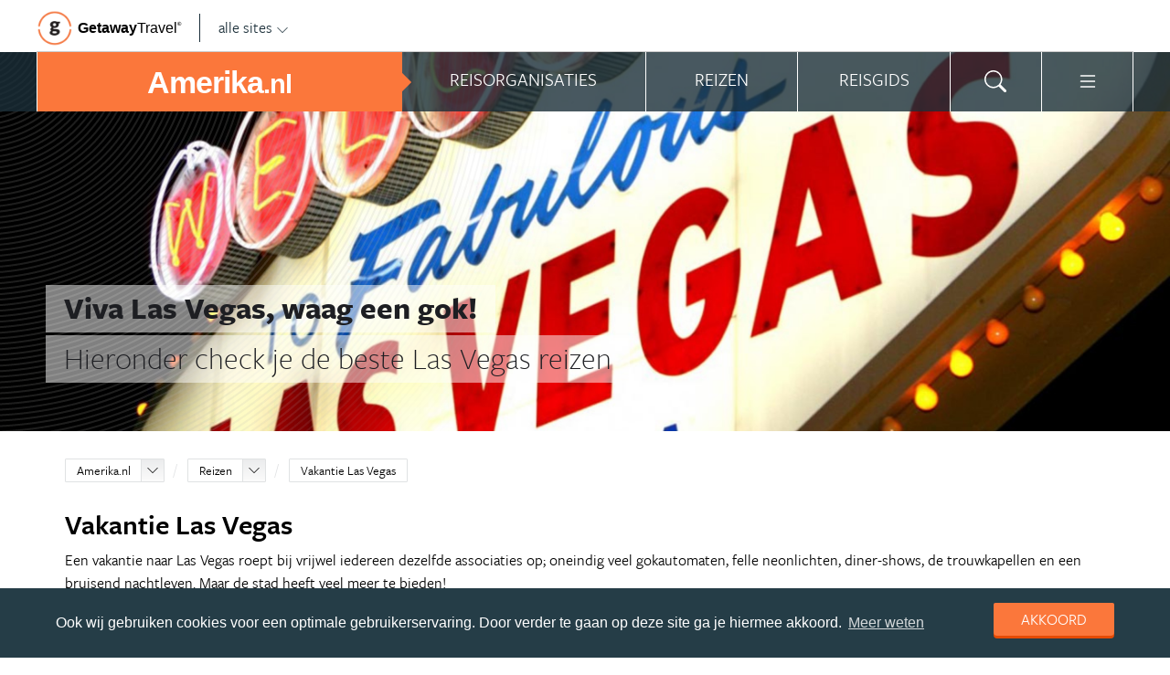

--- FILE ---
content_type: text/html; charset=UTF-8
request_url: https://www.amerika.nl/amerika/reizen/vakantie-las-vegas/
body_size: 27936
content:
<!DOCTYPE html>
<html xmlns="https://www.w3.org/1999/xhtml">
    <!-- Page generated at 2026-01-17 13:13:19 -->
    <head >
        <meta http-equiv="language" content="nl" />
        <meta name="viewport" content="width=device-width, initial-scale=1.0, maximum-scale=1, user-scalable=no">
        <meta name="format-detection" content="telephone=no">
        <meta name="SKYPE_TOOLBAR" content="SKYPE_TOOLBAR_PARSER_COMPATIBLE" />
                    <title>Vakantie Las Vegas | Stedentrip Las Vegas | Amerika.nl</title>
            <meta name="robots" content="index, follow, noodp" />
<meta name="description" content="Wil je op vakantie naar Las Vegas? Ontdek de casino's, het nachtleven, hotels &amp; strip. Je boekt je vakantie, hotel of ticket naar Las Vegas via Amerika!" />
<meta http-equiv="Content-Type" content="text/html; charset=utf-8" />

            
                                                <meta property="og:url" content="https://www.Amerika.nl/amerika/reizen/vakantie-las-vegas/" />

<meta property="og:site_name" content="Amerika.nl"/>

    <meta property="fb:app_id" content="533006310234384" />

    <meta property="og:type" content="article" />
    <meta property="article:author" content="https://www.facebook.com/AmerikaNL" />
    <meta property="article:publisher" content="https://www.facebook.com/AmerikaNL" />

<link rel="apple-touch-icon" sizes="57x57" href="/favicon/apple-touch-icon-57x57.png">
<link rel="apple-touch-icon" sizes="60x60" href="/favicon/apple-touch-icon-60x60.png">
<link rel="apple-touch-icon" sizes="72x72" href="/favicon/apple-touch-icon-72x72.png">
<link rel="apple-touch-icon" sizes="76x76" href="/favicon/apple-touch-icon-76x76.png">
<link rel="apple-touch-icon" sizes="114x114" href="/favicon/apple-touch-icon-114x114.png">
<link rel="apple-touch-icon" sizes="120x120" href="/favicon/apple-touch-icon-120x120.png">
<link rel="apple-touch-icon" sizes="144x144" href="/favicon/apple-touch-icon-144x144.png">
<link rel="apple-touch-icon" sizes="152x152" href="/favicon/apple-touch-icon-152x152.png">
<link rel="apple-touch-icon" sizes="180x180" href="/favicon/apple-touch-icon-180x180.png">
<link rel="icon" type="image/png" href="/favicon/favicon-32x32.png" sizes="32x32">
<link rel="icon" type="image/png" href="/favicon/favicon-194x194.png" sizes="194x194">
<link rel="icon" type="image/png" href="/favicon/favicon-96x96.png" sizes="96x96">
<link rel="icon" type="image/png" href="/favicon/android-chrome-192x192.png" sizes="192x192">
<link rel="icon" type="image/png" href="/favicon/favicon-16x16.png" sizes="16x16">
<link rel="manifest" href="/favicon/manifest.json">
<link rel="mask-icon" href="/favicon/safari-pinned-tab.svg" color="#5bbad5">
<meta name="apple-mobile-web-app-title" content="Getaway Travel">
<meta name="application-name" content="Getaway Travel">
<meta name="msapplication-TileColor" content="#da532c">
<meta name="msapplication-TileImage" content="/favicon/mstile-144x144.png">
<meta name="theme-color" content="#ffffff">
        <link rel="stylesheet" href="/assets/frontend/build/app.772c64dd877da2f410e2.css"/>
                <script>(function(w,d,s,l,i){w[l]=w[l]||[];w[l].push({'gtm.start':new Date().getTime(),event:'gtm.js'});var f=d.getElementsByTagName(s)[0],j=d.createElement(s),dl=l!='dataLayer'?'&l='+l:'';j.async=true;j.src='https://cdn2.amerika.nl/gtm.js?id='+i+dl;f.parentNode.insertBefore(j,f);})(window,document,'script','dataLayer','GTM-5WSHQX');</script>
    </head>
    <body id="body" class="getaway">
        <div id="fb-root"></div>
        <noscript><iframe src="https://cdn2.amerika.nl/ns.html?id=GTM-5WSHQX" height="0" width="0" style="display:none;visibility:hidden"></iframe></noscript>
        <div class="stick_in_parent">
            <div id="content">
    <div class="header">
        <div class="container">
            <div class="header-top hide-on-mobile">
                <a href="https://getawaytravel.nl" class="header-logo" target="_blank">
                    <img src="[data-uri]" data-src="/assets/frontend/images/g.png" alt="Logo Getaway Travel" class="unveil">
                    <span>Getaway</span><em>Travel<sup>&copy;</sup></em>
                </a>
                <a href="#" data-event-actionpath="Header bestemmingen" data-event-category="Interactie" class="js-toggle-destinations all-destinations">alle sites    <svg><use xlink:href="#svg-chevron-down"></use></svg>
</a>
            </div>
        </div>
    </div>

    <div class="destinations js-destinations">
        <div class="container">
            <div class="category">
                <p class="title">Landen</p>
                <ul>
                                            <li><a href="https://www.amerika.nl/" data-event-category="Getaway Netwerk" data-event-actionpath="Header" data-event-label="Amerika.nl">Amerika.nl</a></li>
                                            <li><a href="https://www.australie.nl/" data-event-category="Getaway Netwerk" data-event-actionpath="Header" data-event-label="Australie.nl">Australie.nl</a></li>
                                            <li><a href="https://www.bali.nl/" data-event-category="Getaway Netwerk" data-event-actionpath="Header" data-event-label="Bali.nl">Bali.nl</a></li>
                                            <li><a href="https://www.indonesie.nl/" data-event-category="Getaway Netwerk" data-event-actionpath="Header" data-event-label="Indonesie.nl">Indonesie.nl</a></li>
                                            <li><a href="https://www.nieuw-zeeland.nl/" data-event-category="Getaway Netwerk" data-event-actionpath="Header" data-event-label="Nieuw-Zeeland.nl">Nieuw-Zeeland.nl</a></li>
                                            <li><a href="https://www.zuid-afrika.nl/" data-event-category="Getaway Netwerk" data-event-actionpath="Header" data-event-label="Zuid-Afrika.nl">Zuid-Afrika.nl</a></li>
                                            <li><a href="https://www.zuidoostazie.nl/" data-event-category="Getaway Netwerk" data-event-actionpath="Header" data-event-label="ZuidoostAzie.nl">ZuidoostAzie.nl</a></li>
                                    </ul>
            </div>
            <div class="category">
                <p class="title">Continenten</p>
                <ul>
                                            <li><a href="https://www.afrika.nl/" data-event-category="Getaway Netwerk" data-event-actionpath="Header" data-event-label="Afrika.nl">Afrika.nl</a></li>
                                            <li><a href="https://www.azie.nl/" data-event-category="Getaway Netwerk" data-event-actionpath="Header" data-event-label="Azie.nl">Azie.nl</a></li>
                                            <li><a href="https://www.zuidamerika.nl/" data-event-category="Getaway Netwerk" data-event-actionpath="Header" data-event-label="ZuidAmerika.nl">ZuidAmerika.nl</a></li>
                                            <li><a href="https://www.middenamerika.nl/" data-event-category="Getaway Netwerk" data-event-actionpath="Header" data-event-label="MiddenAmerika.nl">MiddenAmerika.nl</a></li>
                                            <li><a href="https://www.noordamerika.nl/" data-event-category="Getaway Netwerk" data-event-actionpath="Header" data-event-label="NoordAmerika.nl">NoordAmerika.nl</a></li>
                                            <li><a href="https://www.oceanie.nl/" data-event-category="Getaway Netwerk" data-event-actionpath="Header" data-event-label="Oceanie.nl">Oceanie.nl</a></li>
                                    </ul>
            </div>
        </div>
    </div>
</div>

                            <div class="topbanner banner-max-970">
    <!-- GUIDE_728x90 -->
    <div class="bannerslot is-topbanner" id="banner-guide-content-728-90" data-dfp="AMERIKA.NL-FEATUREROW-970x250" data-dfp-sizes="[[728, 90], [970, 250], [970, 90]]"></div>
</div>

<div class="banner hide-on-small-tablet hide-on-tablet hide-on-desktop">
    <!-- MOB-TOP-320x100  (template: topbanner.html.twig) -->
    <div class="bannerslot" id="banner-mob-top-320-100" data-dfp="AMERIKA.NL-MOB-TOP-320x100" data-dfp-sizes="[[300, 100]]"></div>
</div>
<div id="menu" class="main-menu">
    <div class="row">
        <div class="wrap" id="mainmenu">
            <div class="menu-title item">
                <span class="toggle-mainmenu">menu</span>
                <a href="/" data-event-category="Getaway Netwerk" data-event-actionpath="Logo Getaway" data-event-label="GetAway.nl" id="sitename">
                    <i class="menu-title-main">Amerika<small>.nl</small></i>
                                    </a>
            </div>
            <div class="main-menu-items">
                                    <div class="item menu-organizations" rel="menu_organizations">
                        <span>Reisorganisaties</span>
                        <span>Reisorganisaties</span>
                    </div>
                                            <div class="item menu-trips" rel="menu_trips">
                            <span>Reizen zoeken</span>
                            <span>Reizen</span>
                        </div>
                                        <div class="item menu-guide" rel="menu_guide">
                        <span>Reisgids</span>
                        <span>Reisgids</span>
                    </div>
                                                    <div class="item menu-search" rel="menu_search">
                    <span>Zoeken</span>
                    <span>    <svg><use xlink:href="#svg-search"></use></svg>
</span>
                </div>
                <div class="item menu-more" rel="menu_more">
                    <span>Meer Amerika.nl</span>
                    <span>    <svg><use xlink:href="#svg-list"></use></svg>
</span>
                </div>
                <div class="item menu-other" rel="menu_other">
                    <span>Andere bestemmingen</span>
                    <span></span>
                </div>
            </div>
        </div>
    </div>

    <div class="wrap" id="submenu">
        <div class="closer">    <svg><use xlink:href="#svg-x-lg"></use></svg>
</div>
                    <div class="submenu-pane" id="menu_organizations">
                <div>
                    <p class="title">Reisorganisaties per reissoort</p>
                    <div class="row">
                                                    <ul>
                                                                    <li><a href="/rondreis-amerika/" title="Rondreis Amerika" data-event-category="Menu" data-event-actionpath="Reisorganisatie rubriek" data-event-label="Rondreizen Amerika">Rondreizen Amerika</a></li>
                                                                    <li><a href="/camper-huren-amerika/" title="Camper huren Amerika" data-event-category="Menu" data-event-actionpath="Reisorganisatie rubriek" data-event-label="Camper huren">Camper huren</a></li>
                                                                    <li><a href="/vakantie-amerika/" title="Vakantie Amerika" data-event-category="Menu" data-event-actionpath="Reisorganisatie rubriek" data-event-label="Vakantie">Vakantie</a></li>
                                                                    <li><a href="/groepsreizen-amerika/" title="Groepsreizen Amerika" data-event-category="Menu" data-event-actionpath="Reisorganisatie rubriek" data-event-label="Groepsreizen">Groepsreizen</a></li>
                                                                    <li><a href="/fly-drive-amerika/" title="Fly drive Amerika" data-event-category="Menu" data-event-actionpath="Reisorganisatie rubriek" data-event-label="Fly drives">Fly drives</a></li>
                                                                                                    <li class="more"><a href="javascript:;" id="organizations_more_button" data-event-category="Menu" data-event-actionpath="Meer reisorganisatie rubrieken">                        <span class="svg svg--small">
        <span>Meer</span>    <svg><use xlink:href="#svg-chevron-down"></use></svg>

    </span>

</a></li>
                                                            </ul>
                                                    <ul>
                                                                    <li><a href="/reizen-op-maat-amerika/" title="Reizen op maat Amerika" data-event-category="Menu" data-event-actionpath="Reisorganisatie rubriek" data-event-label="Reizen op maat">Reizen op maat</a></li>
                                                                    <li><a href="/vliegtickets-amerika/" title="Vliegtickets Amerika" data-event-category="Menu" data-event-actionpath="Reisorganisatie rubriek" data-event-label="Vliegtickets">Vliegtickets</a></li>
                                                                    <li><a href="/auto-huren-amerika/" title="Auto huren Amerika" data-event-category="Menu" data-event-actionpath="Reisorganisatie rubriek" data-event-label="Auto huren">Auto huren</a></li>
                                                                    <li><a href="/strandvakanties-amerika/" title="Strandvakanties Amerika" data-event-category="Menu" data-event-actionpath="Reisorganisatie rubriek" data-event-label="Strandvakanties">Strandvakanties</a></li>
                                                                    <li><a href="/familiereizen-amerika/" title="Familiereizen Amerika" data-event-category="Menu" data-event-actionpath="Reisorganisatie rubriek" data-event-label="Familiereizen">Familiereizen</a></li>
                                                                                            </ul>
                                            </div>
                    <div class="row" id="organizations_more_block" style="display:none;">
                                                    <ul>
                                                                    <li><a href="/stedentrips-amerika/"  title="Stedentrips Amerika" data-event-category="Menu" data-event-actionpath="Reisorganisatie rubriek" data-event-label="Stedentrips">Stedentrips</a></li>
                                                                    <li><a href="/wandelvakanties-amerika/"  title="Wandelvakanties Amerika" data-event-category="Menu" data-event-actionpath="Reisorganisatie rubriek" data-event-label="Wandelvakanties">Wandelvakanties</a></li>
                                                                    <li><a href="/jongerenreizen-amerika/"  title="Jongerenreizen Amerika" data-event-category="Menu" data-event-actionpath="Reisorganisatie rubriek" data-event-label="Jongerenreizen">Jongerenreizen</a></li>
                                                                    <li><a href="/starterspakketten/"  title="Starterspakketten" data-event-category="Menu" data-event-actionpath="Reisorganisatie rubriek" data-event-label="Starterspakketten">Starterspakketten</a></li>
                                                            </ul>
                                                    <ul>
                                                                    <li><a href="/bouwstenen-amerika/"  title="Bouwstenen Amerika" data-event-category="Menu" data-event-actionpath="Reisorganisatie rubriek" data-event-label="Bouwstenen">Bouwstenen</a></li>
                                                                    <li><a href="/cruise-amerika/"  title="Cruise Amerika" data-event-category="Menu" data-event-actionpath="Reisorganisatie rubriek" data-event-label="Cruises">Cruises</a></li>
                                                                    <li><a href="/hotels-amerika/"  title="Hotels Amerika" data-event-category="Menu" data-event-actionpath="Reisorganisatie rubriek" data-event-label="Hotels">Hotels</a></li>
                                                                    <li><a href="/specialisten-amerika/"  title="Specialisten Amerika" data-event-category="Menu" data-event-actionpath="Reisorganisatie rubriek" data-event-label="Specialisten">Specialisten</a></li>
                                                            </ul>
                                            </div>
                </div>
                <div class="menucontent">
                    <p>De beste aanbieders op een rij!</p>

<p>Op Amerika.nl vind je de beste aanbieders van vakantie reizen naar Amerika. Zoek, vergelijk en vind de aanbieder die bij je past! Vraag brochures aan, schrijf je in voor nieuwsbrieven of volg de Amerika specialisten op Facebook!</p>
                                            <p>
                            <a href="/rondreis-amerika/" class="blocklink" data-event-category="Menu" data-event-actionpath="Reisorganisatie hoofdrubriek">Bekijk rondreis aanbieders</a>
                        </p>
                                    </div>
            </div>

            <div class="submenu-pane"  id="menu_country">
    <p class="title">Kies een land</p>
            <div class="category">
            <ul>
                                                            <li>
                            <a href="/amerika/" title="Amerika" data-event-category="Menu" data-event-actionpath="Site land reisgids" data-event-label="Amerika">
                                Amerika
                            </a>
                        </li>
                                                </ul>
        </div>
    </div>

                            <div class="submenu-pane"  id="menu_trips">
                                            <div>
                            <p class="title">Amerika reizen</p>
                            <ul>
                                <li><a href="/amerika/reizen/" title="Vind jouw ideale Amerika reis" data-event-category="Menu" data-event-actionpath="Reizen allen">Bekijk alle reizen</a></li>
                                <li><a href="/reizen/aanbiedingen/?country_slug=amerika" title="Top 10 reizen Amerika" data-event-category="Menu" data-event-actionpath="Reizen top 10">Top 10 reizen</a></li>
                                <li><a href="/speciale-aanbieding/" title="Reis van de maand Amerika" data-event-category="Menu" data-event-actionpath="Reis van de maand">Reis van de maand</a></li>
                            </ul>
                        </div>
                        <div>
                            <p class="title">Best geboekte reizen</p>
                            <ul>
                                                                    <li><a href="/amerika/reizen/rondreis-florida/" title="Rondreis Florida" data-event-category="Menu" data-event-actionpath="Reis collectie" data-event-label="Rondreis Florida">Rondreis Florida</a></li>
                                                                    <li><a href="/amerika/reizen/vakantie-miami/" title="Vakantie Miami" data-event-category="Menu" data-event-actionpath="Reis collectie" data-event-label="Vakantie Miami">Vakantie Miami</a></li>
                                                                    <li><a href="/amerika/reizen/stedentrip-new-york/" title="Stedentrip New York" data-event-category="Menu" data-event-actionpath="Reis collectie" data-event-label="Stedentrip New York">Stedentrip New York</a></li>
                                                                                                    <li class="more"><a href="javascript:;" id="trips_more_button" data-event-category="Menu" data-event-actionpath="Meer reiscollecties">                        <span class="svg svg--small">
        <span>Meer</span>    <svg><use xlink:href="#svg-chevron-down"></use></svg>

    </span>

</a></li>
                                                                            <li class="menu_trips_popular_more" style="display:none;"><a href="/amerika/reizen/vakantie-las-vegas/" title="Vakantie Las Vegas" data-event-actionpath="Reis collectie" data-event-label="Vakantie Las Vegas">Vakantie Las Vegas</a></li>
                                                                            <li class="menu_trips_popular_more" style="display:none;"><a href="/amerika/reizen/vakantie-los-angeles/" title="Vakantie Los Angeles" data-event-actionpath="Reis collectie" data-event-label="Vakantie Los Angeles">Vakantie Los Angeles</a></li>
                                                                            <li class="menu_trips_popular_more" style="display:none;"><a href="/amerika/reizen/vakantie-orlando/" title="Vakantie Orlando" data-event-actionpath="Reis collectie" data-event-label="Vakantie Orlando">Vakantie Orlando</a></li>
                                                                            <li class="menu_trips_popular_more" style="display:none;"><a href="/amerika/reizen/vakantie-california/" title="Vakantie California" data-event-actionpath="Reis collectie" data-event-label="Vakantie California">Vakantie California</a></li>
                                                                            <li class="menu_trips_popular_more" style="display:none;"><a href="/amerika/reizen/vakantie-san-francisco/" title="Vakantie San Francisco" data-event-actionpath="Reis collectie" data-event-label="Vakantie San Francisco">Vakantie San Francisco</a></li>
                                                                            <li class="menu_trips_popular_more" style="display:none;"><a href="/amerika/reizen/vakantie-hawaii/" title="Vakantie Hawaii" data-event-actionpath="Reis collectie" data-event-label="Vakantie Hawaii">Vakantie Hawaii</a></li>
                                                                            <li class="menu_trips_popular_more" style="display:none;"><a href="/amerika/reizen/vakantie-florida/" title="Vakantie Florida" data-event-actionpath="Reis collectie" data-event-label="Vakantie Florida">Vakantie Florida</a></li>
                                                                            <li class="menu_trips_popular_more" style="display:none;"><a href="/amerika/reizen/vakantie-new-york/" title="Vakantie New York" data-event-actionpath="Reis collectie" data-event-label="Vakantie New York">Vakantie New York</a></li>
                                                                                                </ul>
                        </div>
                        <div class="menucontent">
                            <p>De beste reizen op een rij!</p>

<p>Op Amerika.nl vind je het meest uitgebreide aanbod van reizen naar Amerika.</p>
                            <p><a href="/amerika/reizen/" class="blocklink" title="Vind jouw ideale Amerika reis">Bekijk alle reizen</a></p>
                        </div>
                                    </div>
            
            <div class="submenu-pane" id="menu_guide">
                                    <div class="category">
                        <p class="title">
                                                            <a href="/amerika/reisgids/staten-amerika/" title="Staten Amerika" data-event-category="Menu" data-event-actionpath="Reisgids header" data-event-label="Staten">Staten</a>
                                                    </p>
                        <ul>
                                                            <li><a href="/amerika/reisgids/florida/" title="Florida" data-event-category="Menu" data-event-actionpath="Reisgids item" data-event-label="Florida">Florida</a></li>
                                                            <li><a href="/amerika/reisgids/california/" title="California" data-event-category="Menu" data-event-actionpath="Reisgids item" data-event-label="California">California</a></li>
                                                            <li><a href="/amerika/reisgids/hawaii/" title="Hawaii" data-event-category="Menu" data-event-actionpath="Reisgids item" data-event-label="Hawaii">Hawaii</a></li>
                                                            <li><a href="/amerika/reisgids/alaska/" title="Alaska" data-event-category="Menu" data-event-actionpath="Reisgids item" data-event-label="Alaska">Alaska</a></li>
                                                            <li><a href="/amerika/reisgids/texas/" title="Texas" data-event-category="Menu" data-event-actionpath="Reisgids item" data-event-label="Texas">Texas</a></li>
                                                            <li><a href="/amerika/reisgids/washington/" title="Washington" data-event-category="Menu" data-event-actionpath="Reisgids item" data-event-label="Washington">Washington</a></li>
                                                        <!-- more -->
                                                            <li class="more"><a href="/amerika/reisgids/staten-amerika/" title="Staten Amerika" data-event-category="Menu" data-event-actionpath="Reisgids meer" data-event-label="Staten">                        <span class="svg svg--small">
        <span>Alle staten</span>    <svg><use xlink:href="#svg-chevron-right"></use></svg>

    </span>

</a></li>
                                                                                </ul>
                    </div>
                                    <div class="category">
                        <p class="title">
                                                            <a href="/amerika/reisgids/steden-amerika/" title="Steden Amerika" data-event-category="Menu" data-event-actionpath="Reisgids header" data-event-label="Steden">Steden</a>
                                                    </p>
                        <ul>
                                                            <li><a href="/amerika/reisgids/new-york-state/new-york/" title="New York" data-event-category="Menu" data-event-actionpath="Reisgids item" data-event-label="New York">New York</a></li>
                                                            <li><a href="/amerika/reisgids/nevada/las-vegas/" title="Las Vegas" data-event-category="Menu" data-event-actionpath="Reisgids item" data-event-label="Las Vegas">Las Vegas</a></li>
                                                            <li><a href="/amerika/reisgids/california/san-francisco/" title="San Francisco" data-event-category="Menu" data-event-actionpath="Reisgids item" data-event-label="San Francisco">San Francisco</a></li>
                                                            <li><a href="/amerika/reisgids/california/los-angeles/" title="Los Angeles" data-event-category="Menu" data-event-actionpath="Reisgids item" data-event-label="Los Angeles">Los Angeles</a></li>
                                                            <li><a href="/amerika/reisgids/florida/miami/" title="Miami" data-event-category="Menu" data-event-actionpath="Reisgids item" data-event-label="Miami">Miami</a></li>
                                                            <li><a href="/amerika/reisgids/illinois/chicago/" title="Chicago" data-event-category="Menu" data-event-actionpath="Reisgids item" data-event-label="Chicago">Chicago</a></li>
                                                        <!-- more -->
                                                            <li class="more"><a href="/amerika/reisgids/steden-amerika/" title="Steden Amerika" data-event-category="Menu" data-event-actionpath="Reisgids meer" data-event-label="Steden">                        <span class="svg svg--small">
        <span>Alle steden</span>    <svg><use xlink:href="#svg-chevron-right"></use></svg>

    </span>

</a></li>
                                                                                </ul>
                    </div>
                                    <div class="category">
                        <p class="title">
                                                            <a href="/amerika/reisgids/new-york-state/new-york/" title="New York" data-event-category="Menu" data-event-actionpath="Reisgids header" data-event-label="New York">New York</a>
                                                    </p>
                        <ul>
                                                            <li><a href="/amerika/reisgids/new-york-state/new-york/empire-state-building/" title="Empire State Building" data-event-category="Menu" data-event-actionpath="Reisgids item" data-event-label="Empire State Building">Empire State Building</a></li>
                                                            <li><a href="/amerika/reisgids/new-york-state/new-york/vrijheidsbeeld/" title="Vrijheidsbeeld" data-event-category="Menu" data-event-actionpath="Reisgids item" data-event-label="Vrijheidsbeeld">Vrijheidsbeeld</a></li>
                                                            <li><a href="/amerika/reisgids/new-york-state/new-york/times-square/" title="Times Square" data-event-category="Menu" data-event-actionpath="Reisgids item" data-event-label="Times Square">Times Square</a></li>
                                                            <li><a href="/amerika/reisgids/new-york-state/new-york/broadway/" title="Broadway" data-event-category="Menu" data-event-actionpath="Reisgids item" data-event-label="Broadway">Broadway</a></li>
                                                            <li><a href="/amerika/reisgids/new-york-state/new-york/central-park/" title="Central Park" data-event-category="Menu" data-event-actionpath="Reisgids item" data-event-label="Central Park">Central Park</a></li>
                                                            <li><a href="/amerika/reisgids/new-york-state/new-york/soho/" title="SoHo" data-event-category="Menu" data-event-actionpath="Reisgids item" data-event-label="SoHo">SoHo</a></li>
                                                        <!-- more -->
                                                                                        <li class="more"><a href="/amerika/reisgids/new-york-state/new-york/" data-event-category="Menu" data-event-actionpath="Reisgids meer" data-event-label="New York">                        <span class="svg svg--small">
        <span>Meer New York</span>    <svg><use xlink:href="#svg-chevron-right"></use></svg>

    </span>

</a></li>
                                                    </ul>
                    </div>
                                    <div class="category">
                        <p class="title">
                                                            <a href="/amerika/reisgids/california/" title="California" data-event-category="Menu" data-event-actionpath="Reisgids header" data-event-label="California">California</a>
                                                    </p>
                        <ul>
                                                            <li><a href="/amerika/reisgids/california/san-francisco/" title="San Francisco" data-event-category="Menu" data-event-actionpath="Reisgids item" data-event-label="San Francisco">San Francisco</a></li>
                                                            <li><a href="/amerika/reisgids/california/los-angeles/" title="Los Angeles" data-event-category="Menu" data-event-actionpath="Reisgids item" data-event-label="Los Angeles">Los Angeles</a></li>
                                                            <li><a href="/amerika/reisgids/california/los-angeles/hollywood/" title="Hollywood" data-event-category="Menu" data-event-actionpath="Reisgids item" data-event-label="Hollywood">Hollywood</a></li>
                                                            <li><a href="/amerika/reisgids/california/napa-valley/" title="Napa Valley" data-event-category="Menu" data-event-actionpath="Reisgids item" data-event-label="Napa Valley">Napa Valley</a></li>
                                                            <li><a href="/amerika/reisgids/california/sierra-nevada/" title="Sierra Nevada" data-event-category="Menu" data-event-actionpath="Reisgids item" data-event-label="Sierra Nevada">Sierra Nevada</a></li>
                                                            <li><a href="/amerika/reisgids/california/san-francisco/alcatraz/" title="Alcatraz" data-event-category="Menu" data-event-actionpath="Reisgids item" data-event-label="Alcatraz">Alcatraz</a></li>
                                                        <!-- more -->
                                                                                        <li class="more"><a href="/amerika/reisgids/california/" data-event-category="Menu" data-event-actionpath="Reisgids meer" data-event-label="California">                        <span class="svg svg--small">
        <span>Meer California</span>    <svg><use xlink:href="#svg-chevron-right"></use></svg>

    </span>

</a></li>
                                                    </ul>
                    </div>
                                    <div class="category">
                        <p class="title">
                                                            <a href="/amerika/reisgids/florida/" title="Florida" data-event-category="Menu" data-event-actionpath="Reisgids header" data-event-label="Florida">Florida</a>
                                                    </p>
                        <ul>
                                                            <li><a href="/amerika/reisgids/florida/miami/" title="Miami" data-event-category="Menu" data-event-actionpath="Reisgids item" data-event-label="Miami">Miami</a></li>
                                                            <li><a href="/amerika/reisgids/florida/orlando/" title="Orlando" data-event-category="Menu" data-event-actionpath="Reisgids item" data-event-label="Orlando">Orlando</a></li>
                                                            <li><a href="/amerika/reisgids/florida/florida-keys/key-west/" title="Key West" data-event-category="Menu" data-event-actionpath="Reisgids item" data-event-label="Key West">Key West</a></li>
                                                            <li><a href="/amerika/reisgids/florida/everglades-national-park/" title="Everglades National Park" data-event-category="Menu" data-event-actionpath="Reisgids item" data-event-label="Everglades">Everglades</a></li>
                                                            <li><a href="/amerika/reisgids/florida/disney-world/" title="Disney World" data-event-category="Menu" data-event-actionpath="Reisgids item" data-event-label="Disney World">Disney World</a></li>
                                                            <li><a href="/amerika/reisgids/florida/st-augustine/" title="St. Augustine" data-event-category="Menu" data-event-actionpath="Reisgids item" data-event-label="St. Augustine">St. Augustine</a></li>
                                                        <!-- more -->
                                                                                        <li class="more"><a href="/amerika/reisgids/florida/" data-event-category="Menu" data-event-actionpath="Reisgids meer" data-event-label="Florida">                        <span class="svg svg--small">
        <span>Meer Florida</span>    <svg><use xlink:href="#svg-chevron-right"></use></svg>

    </span>

</a></li>
                                                    </ul>
                    </div>
                                    <div class="category">
                        <p class="title">
                                                            <a href="/amerika/reisgids/nationale-parken-amerika/" title="Nationale parken Amerika" data-event-category="Menu" data-event-actionpath="Reisgids header" data-event-label="Nationale Parken">Nationale Parken</a>
                                                    </p>
                        <ul>
                                                            <li><a href="/amerika/reisgids/colorado/rocky-mountains/" title="Rocky Mountains" data-event-category="Menu" data-event-actionpath="Reisgids item" data-event-label="Rocky Mountains">Rocky Mountains</a></li>
                                                            <li><a href="/amerika/reisgids/california/yosemite-national-park/" title="Yosemite National Park" data-event-category="Menu" data-event-actionpath="Reisgids item" data-event-label="Yosemite">Yosemite</a></li>
                                                            <li><a href="/amerika/reisgids/utah/zion-national-park/" title="Zion National Park" data-event-category="Menu" data-event-actionpath="Reisgids item" data-event-label="Zion National Park">Zion National Park</a></li>
                                                            <li><a href="/amerika/reisgids/wyoming/yellowstone-national-park/" title="Yellowstone National Park" data-event-category="Menu" data-event-actionpath="Reisgids item" data-event-label="Yellowstone">Yellowstone</a></li>
                                                            <li><a href="/amerika/reisgids/arizona/grand-canyon-national-park/" title="Grand Canyon National Park" data-event-category="Menu" data-event-actionpath="Reisgids item" data-event-label="Grand Canyon">Grand Canyon</a></li>
                                                            <li><a href="/amerika/reisgids/california/death-valley-national-park/" title="Death Valley National Park" data-event-category="Menu" data-event-actionpath="Reisgids item" data-event-label="Death Valley">Death Valley</a></li>
                                                        <!-- more -->
                                                            <li class="more"><a href="/amerika/reisgids/nationale-parken-amerika/" title="Nationale parken Amerika" data-event-category="Menu" data-event-actionpath="Reisgids meer" data-event-label="Nationale Parken">                        <span class="svg svg--small">
        <span>Alle parken</span>    <svg><use xlink:href="#svg-chevron-right"></use></svg>

    </span>

</a></li>
                                                                                </ul>
                    </div>
                                    <div class="category">
                        <p class="title">
                                                            <a href="/rondreis-amerika/reisroutes/" title="Reisroutes" data-event-category="Menu" data-event-actionpath="Reisgids header" data-event-label="Reisroutes">Reisroutes</a>
                                                    </p>
                        <ul>
                                                            <li><a href="/amerika/reisgids/california/route-66/" title="Route 66" data-event-category="Menu" data-event-actionpath="Reisgids item" data-event-label="Route 66">Route 66</a></li>
                                                            <li><a href="/amerika/reisgids/florida/rondreis-highlights-of-florida/" title="Rondreis Highlights of Florida" data-event-category="Menu" data-event-actionpath="Reisgids item" data-event-label="Rondreis Florida">Rondreis Florida</a></li>
                                                            <li><a href="/amerika/reisgids/california/highway-1/" title="Highway 1 (Amerika)" data-event-category="Menu" data-event-actionpath="Reisgids item" data-event-label="Rondreis Westkust">Rondreis Westkust</a></li>
                                                            <li><a href="/amerika/reisgids/tien-dagen-rond-new-york/" title="Tien dagen rond New York" data-event-category="Menu" data-event-actionpath="Reisgids item" data-event-label="Stedentrip New York">Stedentrip New York</a></li>
                                                            <li><a href="/amerika/reisgids/rondreis-wilde-westen/" title="Rondreis Wilde Westen" data-event-category="Menu" data-event-actionpath="Reisgids item" data-event-label="Wilde Westen">Wilde Westen</a></li>
                                                            <li><a href="/amerika/reisgids/rondreis-muzieksteden-amerika/" title="Rondreis Muzieksteden Amerika" data-event-category="Menu" data-event-actionpath="Reisgids item" data-event-label="Muzieksteden">Muzieksteden</a></li>
                                                        <!-- more -->
                                                                                        <li class="more"><a href="/rondreis-amerika/reisroutes/" data-event-category="Menu" data-event-actionpath="Reisgids meer" data-event-label="Reisroutes">                        <span class="svg svg--small">
        <span>Meer reisroutes</span>    <svg><use xlink:href="#svg-chevron-right"></use></svg>

    </span>

</a></li>
                                                    </ul>
                    </div>
                                    <div class="category">
                        <p class="title">
                                                            <a href="/amerika/reisgids/praktische-informatie/" title="Praktische info" data-event-category="Menu" data-event-actionpath="Reisgids header" data-event-label="Praktische info">Praktische info</a>
                                                    </p>
                        <ul>
                                                            <li><a href="/amerika/reisgids/visum-amerika/" title="Visum Amerika" data-event-category="Menu" data-event-actionpath="Reisgids item" data-event-label="Visum">Visum</a></li>
                                                            <li><a href="/amerika/reisgids/esta/" title="ESTA" data-event-category="Menu" data-event-actionpath="Reisgids item" data-event-label="ESTA">ESTA</a></li>
                                                            <li><a href="/amerika/reisgids/beste-reistijd-amerika/" title="Beste reistijd Amerika" data-event-category="Menu" data-event-actionpath="Reisgids item" data-event-label="Beste reistijd">Beste reistijd</a></li>
                                                            <li><a href="/amerika/reisgids/klimaat-amerika/" title="Klimaat Amerika" data-event-category="Menu" data-event-actionpath="Reisgids item" data-event-label="Klimaat">Klimaat</a></li>
                                                            <li><a href="/amerika/reisgids/tijd-en-tijdsverschil-amerika/" title="Tijd en tijdsverschil Amerika" data-event-category="Menu" data-event-actionpath="Reisgids item" data-event-label="Tijd en tijdsverschil">Tijd en tijdsverschil</a></li>
                                                            <li><a href="/amerika/reisgids/reisverzekering-in-amerika/" title="Reisverzekering in Amerika" data-event-category="Menu" data-event-actionpath="Reisgids item" data-event-label="Reisverzekering">Reisverzekering</a></li>
                                                        <!-- more -->
                                                                                        <li class="more"><a href="/amerika/reisgids/praktische-informatie/" data-event-category="Menu" data-event-actionpath="Reisgids meer" data-event-label="Praktische info">                        <span class="svg svg--small">
        <span>Meer tips</span>    <svg><use xlink:href="#svg-chevron-right"></use></svg>

    </span>

</a></li>
                                                    </ul>
                    </div>
                                    <div class="category">
                        <p class="title">
                                                            <a href="/amerika/reisgids/achtergronden/" title="Insider tips" data-event-category="Menu" data-event-actionpath="Reisgids header" data-event-label="Insider tips">Insider tips</a>
                                                    </p>
                        <ul>
                                                            <li><a href="/amerika/reisgids/top-5-lijsten/" title="Toplijsten Amerika" data-event-category="Menu" data-event-actionpath="Reisgids item" data-event-label="Toplijsten">Toplijsten</a></li>
                                                            <li><a href="/amerika/reisgids/amerika-blog/" title="Dé Amerika Blog" data-event-category="Menu" data-event-actionpath="Reisgids item" data-event-label="Blog">Blog</a></li>
                                                            <li><a href="/amerika/reisgids/liefs-van-de-redactie-amerika-nl/" title="Liefs van de redactie" data-event-category="Menu" data-event-actionpath="Reisgids item" data-event-label="Liefs van de redactie">Liefs van de redactie</a></li>
                                                            <li><a href="/amerika/reisgids/faq-amerika/" title="FAQ Amerika" data-event-category="Menu" data-event-actionpath="Reisgids item" data-event-label="FAQ">FAQ</a></li>
                                                            <li><a href="/amerika/reisgids/amerikaanse-politiek/" title="Amerikaanse politiek" data-event-category="Menu" data-event-actionpath="Reisgids item" data-event-label="Politiek">Politiek</a></li>
                                                            <li><a href="/amerika/reisgids/eten-drinken-amerika/" title="Eten en drinken Amerika" data-event-category="Menu" data-event-actionpath="Reisgids item" data-event-label="Eten &amp; drinken">Eten &amp; drinken</a></li>
                                                        <!-- more -->
                                                                                        <li class="more"><a href="/amerika/reisgids/achtergronden/" data-event-category="Menu" data-event-actionpath="Reisgids meer" data-event-label="Insider tips">                        <span class="svg svg--small">
        <span>Meer verdieping</span>    <svg><use xlink:href="#svg-chevron-right"></use></svg>

    </span>

</a></li>
                                                    </ul>
                    </div>
                                            </div>
        

        <div class="submenu-pane" id="menu_search">
            <form method="get" action="/zoeken/">
                <input type="text" class="text" name="q">
                <input type="submit" value="zoeken" class="blockbutton small orange">
            </form>
        </div>

        <div class="submenu-pane" id="menu_more">
            <ul>
                                                                    <li><a href="/columns/" data-event-category="Menu" data-event-actionpath="Meer columns">Columns</a></li>
                                <li><a href="/nieuwsbrief-inschrijven/" data-event-category="Menu" data-event-actionpath="Meer nieuwsbrief">Nieuwsbrief</a></li>
            </ul>
        </div>

        <div class="submenu-pane" id="menu_other">
            <div class="category">
                <p class="title">Landen</p>
                <ul>
                                                                                                                    <li><a href="https://www.australie.nl/" target="_blank" data-event-category="Getaway Netwerk" data-event-actionpath="Header" data-event-label="Australie.nl">Australie.nl</a></li>
                                                                                                <li><a href="https://www.bali.nl/" target="_blank" data-event-category="Getaway Netwerk" data-event-actionpath="Header" data-event-label="Bali.nl">Bali.nl</a></li>
                                                                                                <li><a href="https://www.indonesie.nl/" target="_blank" data-event-category="Getaway Netwerk" data-event-actionpath="Header" data-event-label="Indonesie.nl">Indonesie.nl</a></li>
                                                                                                <li><a href="https://www.nieuw-zeeland.nl/" target="_blank" data-event-category="Getaway Netwerk" data-event-actionpath="Header" data-event-label="Nieuw-Zeeland.nl">Nieuw-Zeeland.nl</a></li>
                                                                                                <li><a href="https://www.zuid-afrika.nl/" target="_blank" data-event-category="Getaway Netwerk" data-event-actionpath="Header" data-event-label="Zuid-Afrika.nl">Zuid-Afrika.nl</a></li>
                                                                                                <li><a href="https://www.zuidoostazie.nl/" target="_blank" data-event-category="Getaway Netwerk" data-event-actionpath="Header" data-event-label="ZuidoostAzie.nl">ZuidoostAzie.nl</a></li>
                                                            </ul>
            </div>
            <div class="category">
                <p class="title">Continenten</p>
                <ul>
                                                                        <li><a href="https://www.afrika.nl/" target="_blank" data-event-category="Getaway Netwerk" data-event-actionpath="Header" data-event-label="Afrika.nl">Afrika.nl</a></li>
                                                                                                <li><a href="https://www.azie.nl/" target="_blank" data-event-category="Getaway Netwerk" data-event-actionpath="Header" data-event-label="Azie.nl">Azie.nl</a></li>
                                                                                                <li><a href="https://www.zuidamerika.nl/" target="_blank" data-event-category="Getaway Netwerk" data-event-actionpath="Header" data-event-label="ZuidAmerika.nl">ZuidAmerika.nl</a></li>
                                                                                                <li><a href="https://www.middenamerika.nl/" target="_blank" data-event-category="Getaway Netwerk" data-event-actionpath="Header" data-event-label="MiddenAmerika.nl">MiddenAmerika.nl</a></li>
                                                                                                <li><a href="https://www.noordamerika.nl/" target="_blank" data-event-category="Getaway Netwerk" data-event-actionpath="Header" data-event-label="NoordAmerika.nl">NoordAmerika.nl</a></li>
                                                                                                <li><a href="https://www.oceanie.nl/" target="_blank" data-event-category="Getaway Netwerk" data-event-actionpath="Header" data-event-label="Oceanie.nl">Oceanie.nl</a></li>
                                                            </ul>
            </div>
        </div>
    </div>
</div>

            
                            <div id="feature">
                        
                
                
                
    
        
                
            <div id="photo" class="unveil" data-background-image="https://cdn.amerika.nl/media/cache/topfeature/media/featurephoto/0001/37/08ad5e8ef21e9c3ad75af004626b3aba8f562098.jpeg" style="background-position: center center;" >
            
            <div id="circles"></div>
            <div id="title">
                <div class="wrap">
                    <span>Viva Las Vegas, waag een gok!</span>

                                            <span>Hieronder check je de beste Las Vegas reizen</span>
                                    </div>
            </div>
        </div>
    </div>
            
                <section class="guide white separator children-3">
        <div class="wrap nopadding">
            <div class="crumb">
                <ol class="breadcrumb" itemscope itemtype="http://schema.org/BreadcrumbList">
                    <li itemprop="itemListElement" itemscope
        itemtype="http://schema.org/ListItem">
    <div class="dropdownselect small">
        <span class="dropdown-toggle">
            <a href="/" itemprop="item">Amerika.nl</a>
            <meta itemprop="name" content="Amerika.nl">
            <meta itemprop="position" content="1">
            <span class="icon"></span>
        </span>

        <span class="dropdown dropdown-anchor-right dropdown-relative">
            <ul class="dropdown-menu">
                                                            <li><a href="https://www.afrika.nl/" class="external" target="_blank"
                                    data-event-category="Getaway Netwerk" data-event-actionpath="Kruimelpad"
                                    data-event-label="Afrika.nl">Afrika.nl</a>
                                                                                                                    <li><a href="https://www.australie.nl/" class="external" target="_blank"
                                    data-event-category="Getaway Netwerk" data-event-actionpath="Kruimelpad"
                                    data-event-label="Australie.nl">Australie.nl</a>
                                                                                <li><a href="https://www.azie.nl/" class="external" target="_blank"
                                    data-event-category="Getaway Netwerk" data-event-actionpath="Kruimelpad"
                                    data-event-label="Azie.nl">Azie.nl</a>
                                                                                <li><a href="https://www.bali.nl/" class="external" target="_blank"
                                    data-event-category="Getaway Netwerk" data-event-actionpath="Kruimelpad"
                                    data-event-label="Bali.nl">Bali.nl</a>
                                                                                <li><a href="https://www.indonesie.nl/" class="external" target="_blank"
                                    data-event-category="Getaway Netwerk" data-event-actionpath="Kruimelpad"
                                    data-event-label="Indonesie.nl">Indonesie.nl</a>
                                                                                <li><a href="https://www.zuidamerika.nl/" class="external" target="_blank"
                                    data-event-category="Getaway Netwerk" data-event-actionpath="Kruimelpad"
                                    data-event-label="ZuidAmerika.nl">ZuidAmerika.nl</a>
                                                                                <li><a href="https://www.middenamerika.nl/" class="external" target="_blank"
                                    data-event-category="Getaway Netwerk" data-event-actionpath="Kruimelpad"
                                    data-event-label="MiddenAmerika.nl">MiddenAmerika.nl</a>
                                                                                <li><a href="https://www.nieuw-zeeland.nl/" class="external" target="_blank"
                                    data-event-category="Getaway Netwerk" data-event-actionpath="Kruimelpad"
                                    data-event-label="Nieuw-Zeeland.nl">Nieuw-Zeeland.nl</a>
                                                                                <li><a href="https://www.noordamerika.nl/" class="external" target="_blank"
                                    data-event-category="Getaway Netwerk" data-event-actionpath="Kruimelpad"
                                    data-event-label="NoordAmerika.nl">NoordAmerika.nl</a>
                                                                                <li><a href="https://www.oceanie.nl/" class="external" target="_blank"
                                    data-event-category="Getaway Netwerk" data-event-actionpath="Kruimelpad"
                                    data-event-label="Oceanie.nl">Oceanie.nl</a>
                                                                                <li><a href="https://www.zuid-afrika.nl/" class="external" target="_blank"
                                    data-event-category="Getaway Netwerk" data-event-actionpath="Kruimelpad"
                                    data-event-label="Zuid-Afrika.nl">Zuid-Afrika.nl</a>
                                                                                <li><a href="https://www.zuidoostazie.nl/" class="external" target="_blank"
                                    data-event-category="Getaway Netwerk" data-event-actionpath="Kruimelpad"
                                    data-event-label="ZuidoostAzie.nl">ZuidoostAzie.nl</a>
                                                </ul>
        </span>
    </div>
</li>

                                            <li itemprop="itemListElement" itemscope
        itemtype="http://schema.org/ListItem">
    <div class="dropdownselect small">
        <span class="dropdown-toggle">
            <a href="/amerika/reizen/"
                    itemprop="item">Reizen</a>
            <meta itemprop="name" content="Reizen">
            <meta itemprop="position" content="2">
            <span class="icon"></span>
        </span>
        <span class="dropdown dropdown-anchor-right dropdown-relative">
            <ul class="dropdown-menu">                
                <li><a href="/amerika/organisaties/">Reisorganisaties</a></li>
                <li><a href="/amerika/reisgids/">Reisgids</a></li>
            </ul>
        </span>
    </div>
</li>

                        <li itemprop="itemListElement" itemscope
                                itemtype="http://schema.org/ListItem">
                            <a href="/amerika/reizen/vakantie-las-vegas/"
                                    title="Vakantie Las Vegas" itemprop="item">Vakantie Las Vegas</a>
                            <meta itemprop="name" content="Vakantie Las Vegas">
                            <meta itemprop="position" content="3">
                        </li>
                                    </ol>
            </div>

            

            <div class="full typography">
                <h1>Vakantie Las Vegas</h1>

                <div class="textcut folded"> <div class="textcut-intro"><p>Een vakantie naar&nbsp;Las Vegas&nbsp;roept bij vrijwel iedereen dezelfde associaties op; oneindig veel gokautomaten, felle neonlichten, diner-shows, de trouwkapellen en een bruisend nachtleven. Maar de stad heeft veel meer te bieden! <a href="#" class="js-unfold-parent" data-event-actionpath="Lees meer" data-event-category="Interactie"><span class="svg"><span>Lees verder</span><svg><use xlink:href="#svg-chevron-right"></use></svg></span></a></p></div> <div class="textcut-full"><p>Een vakantie naar&nbsp;Las Vegas&nbsp;roept bij vrijwel iedereen dezelfde associaties op; oneindig veel gokautomaten, felle neonlichten, diner-shows, de trouwkapellen en een bruisend nachtleven. Maar de stad heeft veel meer te bieden!</p>

<p>Bezoek bijvoorbeeld ook eens een attractiepark of ga winkelen in een groot winkelcentrum. Tijdens een wandeling over de Strip maak je kennis met het grote aanbod hotels dat de stad heeft. Zo hebben de meeste hotels een eigen thema en is het een attractie op zich om deze hotels te bezoeken. Welcome to fabulous Las Vegas!</p>

<h2>Boek een stedentrip naar Las Vegas</h2>

<p>De stad is uitermate geschikt als stedentrip. Tijdens een <a href="/rondreis-amerika/" title="Rondreis Amerika">rondreis&nbsp;langs de westkust van Amerika</a> mag een bezoek aan de stad niet ontbreken. Een vakantie naar Las Vegas&nbsp;is de perfecte manier om amusement met ontspanning te combineren.</p>

<h2>Begin je Vakantie Las Vegas goed: huur&nbsp;een auto in Las Vegas</h2>

<p>Om deze gok stad te bezoeken kun je een vliegticket boeken en arriveren op de luchthaven van Las Vegas. Wanneer je niet per vliegtuig reist en de stad combineert met overige bestemmingen aan de westkust, is het aantrekkelijk om een&nbsp;auto te huren. Vanaf Los Angeles rijd je het in circa 4 a 5 uur. Wanneer je echt van avontuur houdt, kun je in <a href="/camper-huren-amerika/" title="Camper huren Amerika">Amerika ook eerst een camper huren</a> rondom je vakantie&nbsp;in Las Vegas.</p>

<h2>Zoek en boek een vakantie aanbieding naar Las Vegas</h2>

<p>De stad heeft het zonnigste klimaat van de Verenigde Staten. Tijdens de wintermaanden heeft de stad circa 8 uur zon, terwijl dit in de zomermaanden oploopt tot 12 a 14 uur. In de maanden juli en augustus kunnen de temperaturen sterk oplopen, soms tot wel 45 graden. De beste reistijd voor een vakantie naar Las Vegas is daarom mei, april of oktober. Reizen buiten het hoogseizoen kunnen flink lager uitvallen. Regelmatig bieden organisaties aanbiedingen aan, waardoor je voordelig naar de stad kunt afreizen.</p></div></div>

                <h3>
                                            82 reizen gevonden
                                    </h3>
            </div>
        </div>

                    <div class="wrap children" id="trips_loadmore">
                                    <div class="item">
                        <div class="box boxlink tripbox" data-tripid="22307">
    <figure>
        <div class="unveil" data-background-image="https://cdn.amerika.nl/media/cache/trip_item/media/trip/0021/88/c5e8ec2b3a80606c7bf847c7addb3794d648af0a.jpeg"></div>
            </figure>
    <h3>
                <a href="https://www.333travel.nl/amerika/rondreis/highlights-of-the-wild-west?utm_source=getaway-travel-netwerk&amp;utm_medium=cpc&amp;utm_content=reis&amp;utm_campaign=amerika.nl"
                rel="nofollow" target="_blank"
                data-event-actionpath="Amerika - 333travel - Reisbox link - 22307"
                data-event-category="Reis clicks"
                data-event-label="333travel"
                data-ga4-trip-id="22307"
                data-ga4-trip-name="Highlights of the Wild West"
                data-ga4-organization-id="93"
                data-ga4-organization-name="333travel"
                data-ga4-clicked-item="Reisbox link"
                data-ga4-site="Amerika"
        >Highlights of the Wild West</a>
    </h3>
    <p>333travel</p>
    <h4>Highlights</h4>
    <ul class="">
                    <li>Sequoia en Kings Canyon National Park <a href="/amerika/reisgids/california/sequoia-en-kings-canyon-national-park/" class="blacklink" data-highlight-id="77">    <svg><use xlink:href="#svg-info-circle"></use></svg>
</a></li>
                    <li>Death Valley National Park <a href="/amerika/reisgids/california/death-valley-national-park/" class="blacklink" data-highlight-id="74">    <svg><use xlink:href="#svg-info-circle"></use></svg>
</a></li>
                    <li>Bryce Canyon National Park <a href="/amerika/reisgids/utah/bryce-canyon-national-park/" class="blacklink" data-highlight-id="381">    <svg><use xlink:href="#svg-info-circle"></use></svg>
</a></li>
            </ul>
        <div class="footer">
                    <span class="detail">17 dagen</span>
                                    <span class="detail">excl ticket</span>
                <span class="price">
                        <small>va</small> 
        &euro; 2201

        </span>
        <a href="https://www.333travel.nl/amerika/rondreis/highlights-of-the-wild-west?utm_source=getaway-travel-netwerk&amp;utm_medium=cpc&amp;utm_content=reis&amp;utm_campaign=amerika.nl"
                rel="nofollow" target="_blank"
                data-event-actionpath="Amerika - 333travel - Reisbox link - 22307"
                data-event-category="Reis clicks"
                data-event-label="333travel"
                data-ga4-trip-id="22307"
                data-ga4-trip-name="Highlights of the Wild West"
                data-ga4-organization-id="93"
                data-ga4-organization-name="333travel"
                data-ga4-clicked-item="Reisbox link"
                data-ga4-site="Amerika"
                class="blockbutton orange"
        >
            Bekijk deze reis
        </a>
        <p><a href="https://www.333travel.nl/amerika/rondreis?utm_source=getaway-travel-netwerk&amp;utm_medium=cpc&amp;utm_content=reisorganisaties-rondreis-amerika&amp;utm_campaign=amerika.nl" target="_blank"
                data-event-actionpath="Amerika - 333travel - Reis tripbox sitelink - 22307"
                data-event-category="Site clicks"
                data-event-label="333travel"
                data-ga4-trip-id="22307"
                data-ga4-trip-name="Highlights of the Wild West"
                data-ga4-organization-id="93"
                data-ga4-organization-name="333travel"
                data-ga4-clicked-item="Tripboxsitelink"
                data-ga4-site="Amerika"
                class="sitelink">Alle reizen van 333travel</a></p>
    </div>
</div>

                    </div>
                                    <div class="item">
                        <div class="box boxlink tripbox" data-tripid="35862">
    <figure>
        <div class="unveil" data-background-image="https://cdn.amerika.nl/media/cache/trip_item/media/trip/0022/52/6f44030378fd0c437e26f341b4688f4e15e5b3b9.jpeg"></div>
            </figure>
    <h3>
                <a href="https://www.nbbs.nl/reisaanbod/western-classic/?utm_source=getaway-travel-netwerk&amp;utm_medium=cpc&amp;utm_content=reis&amp;utm_campaign=amerika.nl"
                rel="nofollow" target="_blank"
                data-event-actionpath="Amerika - NBBS Reizen - Reisbox link - 35862"
                data-event-category="Reis clicks"
                data-event-label="NBBS Reizen"
                data-ga4-trip-id="35862"
                data-ga4-trip-name="Western Classic"
                data-ga4-organization-id="35"
                data-ga4-organization-name="NBBS Reizen"
                data-ga4-clicked-item="Reisbox link"
                data-ga4-site="Amerika"
        >Western Classic</a>
    </h3>
    <p>NBBS Reizen</p>
    <h4>Highlights</h4>
    <ul class="">
                    <li>Grand Canyon National Park <a href="/amerika/reisgids/arizona/grand-canyon-national-park/" class="blacklink" data-highlight-id="2183">    <svg><use xlink:href="#svg-info-circle"></use></svg>
</a></li>
                    <li>Bryce Canyon National Park <a href="/amerika/reisgids/utah/bryce-canyon-national-park/" class="blacklink" data-highlight-id="381">    <svg><use xlink:href="#svg-info-circle"></use></svg>
</a></li>
                    <li>Death Valley National Park <a href="/amerika/reisgids/california/death-valley-national-park/" class="blacklink" data-highlight-id="74">    <svg><use xlink:href="#svg-info-circle"></use></svg>
</a></li>
            </ul>
        <div class="footer">
                    <span class="detail">16 dagen</span>
                            <span class="detail">incl ticket</span>
                        <span class="price">
                        <small>va</small> 
        &euro; 1954

        </span>
        <a href="https://www.nbbs.nl/reisaanbod/western-classic/?utm_source=getaway-travel-netwerk&amp;utm_medium=cpc&amp;utm_content=reis&amp;utm_campaign=amerika.nl"
                rel="nofollow" target="_blank"
                data-event-actionpath="Amerika - NBBS Reizen - Reisbox link - 35862"
                data-event-category="Reis clicks"
                data-event-label="NBBS Reizen"
                data-ga4-trip-id="35862"
                data-ga4-trip-name="Western Classic"
                data-ga4-organization-id="35"
                data-ga4-organization-name="NBBS Reizen"
                data-ga4-clicked-item="Reisbox link"
                data-ga4-site="Amerika"
                class="blockbutton orange"
        >
            Bekijk deze reis
        </a>
        <p><a href="https://www.nbbs.nl/rondreis/amerika/?utm_source=getaway-travel-netwerk&amp;utm_medium=cpc&amp;utm_content=reisorganisaties-rondreis-amerika&amp;utm_campaign=amerika.nl" target="_blank"
                data-event-actionpath="Amerika - NBBS Reizen - Reis tripbox sitelink - 35862"
                data-event-category="Site clicks"
                data-event-label="NBBS Reizen"
                data-ga4-trip-id="35862"
                data-ga4-trip-name="Western Classic"
                data-ga4-organization-id="35"
                data-ga4-organization-name="NBBS Reizen"
                data-ga4-clicked-item="Tripboxsitelink"
                data-ga4-site="Amerika"
                class="sitelink">Alle reizen van NBBS Reizen</a></p>
    </div>
</div>

                    </div>
                                    <div class="item">
                        <div class="box boxlink tripbox" data-tripid="6168">
    <figure>
        <div class="unveil" data-background-image="https://cdn.amerika.nl/media/cache/trip_item/media/trip/0020/39/792e0a2c124ae5fccea4808259f98a94fb81d04f.jpeg"></div>
            </figure>
    <h3>
                <a href="https://www.djoser.nl/rondreis-amerika/22-dagen-west-amerika/?utm_source=getaway-travel-netwerk&amp;utm_medium=cpc&amp;utm_content=reis&amp;utm_campaign=amerika.nl"
                rel="nofollow" target="_blank"
                data-event-actionpath="Amerika - Djoser - Reisbox link - 6168"
                data-event-category="Reis clicks"
                data-event-label="Djoser"
                data-ga4-trip-id="6168"
                data-ga4-trip-name="Rondreis West-Amerika"
                data-ga4-organization-id="6"
                data-ga4-organization-name="Djoser"
                data-ga4-clicked-item="Reisbox link"
                data-ga4-site="Amerika"
        >Rondreis West-Amerika</a>
    </h3>
    <p>Djoser</p>
    <h4>Highlights</h4>
    <ul class="">
                    <li>Monument Valley Navajo Tribal Park <a href="/amerika/reisgids/arizona/monument-valley-navajo-tribal-park/" class="blacklink" data-highlight-id="21025">    <svg><use xlink:href="#svg-info-circle"></use></svg>
</a></li>
                    <li>Grand Canyon National Park <a href="/amerika/reisgids/arizona/grand-canyon-national-park/" class="blacklink" data-highlight-id="2183">    <svg><use xlink:href="#svg-info-circle"></use></svg>
</a></li>
                    <li>Great Basin National Park <a href="/amerika/reisgids/nevada/great-basin-national-park/" class="blacklink" data-highlight-id="445">    <svg><use xlink:href="#svg-info-circle"></use></svg>
</a></li>
            </ul>
        <div class="footer">
                    <span class="detail">22 dagen</span>
                            <span class="detail">incl ticket</span>
                        <span class="price">
                        <small>va</small> 
        &euro; 3895

        </span>
        <a href="https://www.djoser.nl/rondreis-amerika/22-dagen-west-amerika/?utm_source=getaway-travel-netwerk&amp;utm_medium=cpc&amp;utm_content=reis&amp;utm_campaign=amerika.nl"
                rel="nofollow" target="_blank"
                data-event-actionpath="Amerika - Djoser - Reisbox link - 6168"
                data-event-category="Reis clicks"
                data-event-label="Djoser"
                data-ga4-trip-id="6168"
                data-ga4-trip-name="Rondreis West-Amerika"
                data-ga4-organization-id="6"
                data-ga4-organization-name="Djoser"
                data-ga4-clicked-item="Reisbox link"
                data-ga4-site="Amerika"
                class="blockbutton orange"
        >
            Bekijk deze reis
        </a>
        <p><a href="https://www.djoser.nl/rondreis-amerika/?utm_source=getaway-travel-netwerk&amp;utm_medium=cpc&amp;utm_content=reisorganisaties-rondreis-amerika&amp;utm_campaign=amerika.nl" target="_blank"
                data-event-actionpath="Amerika - Djoser - Reis tripbox sitelink - 6168"
                data-event-category="Site clicks"
                data-event-label="Djoser"
                data-ga4-trip-id="6168"
                data-ga4-trip-name="Rondreis West-Amerika"
                data-ga4-organization-id="6"
                data-ga4-organization-name="Djoser"
                data-ga4-clicked-item="Tripboxsitelink"
                data-ga4-site="Amerika"
                class="sitelink">Alle reizen van Djoser</a></p>
    </div>
</div>

                    </div>
                                    <div class="item">
                        <div class="box boxlink tripbox" data-tripid="30717">
    <figure>
        <div class="unveil" data-background-image="https://cdn.amerika.nl/media/cache/trip_item/media/trip/0012/47/351325e5fa5a0f956fae51496003211acb073c6f.jpeg"></div>
            </figure>
    <h3>
                <a href="https://campersamerika.nl/west-amerika/inspiratie-west-amerika/?utm_source=getaway-travel-netwerk&amp;utm_medium=cpc&amp;utm_content=reis&amp;utm_campaign=amerika.nl"
                rel="nofollow" target="_blank"
                data-event-actionpath="Amerika - Campers Amerika - Reisbox link - 30717"
                data-event-category="Reis clicks"
                data-event-label="Campers Amerika"
                data-ga4-trip-id="30717"
                data-ga4-trip-name="Camperreis Route 66"
                data-ga4-organization-id="545"
                data-ga4-organization-name="Campers Amerika"
                data-ga4-clicked-item="Reisbox link"
                data-ga4-site="Amerika"
        >Camperreis Route 66</a>
    </h3>
    <p>Campers Amerika</p>
    <h4>Highlights</h4>
    <ul class="">
                    <li>Bryce Canyon National Park <a href="/amerika/reisgids/utah/bryce-canyon-national-park/" class="blacklink" data-highlight-id="381">    <svg><use xlink:href="#svg-info-circle"></use></svg>
</a></li>
                    <li>Disneyland California <a href="/amerika/reisgids/california/disneyland-california/" class="blacklink" data-highlight-id="135">    <svg><use xlink:href="#svg-info-circle"></use></svg>
</a></li>
                    <li>Palo Duro Canyon State Park <a href="/amerika/reisgids/texas/palo-duro-canyon-state-park/" class="blacklink" data-highlight-id="21359">    <svg><use xlink:href="#svg-info-circle"></use></svg>
</a></li>
            </ul>
        <div class="footer">
                                    <span class="detail">excl ticket</span>
                <span class="price">
                <small>op aanvraag</small>

        </span>
        <a href="https://campersamerika.nl/west-amerika/inspiratie-west-amerika/?utm_source=getaway-travel-netwerk&amp;utm_medium=cpc&amp;utm_content=reis&amp;utm_campaign=amerika.nl"
                rel="nofollow" target="_blank"
                data-event-actionpath="Amerika - Campers Amerika - Reisbox link - 30717"
                data-event-category="Reis clicks"
                data-event-label="Campers Amerika"
                data-ga4-trip-id="30717"
                data-ga4-trip-name="Camperreis Route 66"
                data-ga4-organization-id="545"
                data-ga4-organization-name="Campers Amerika"
                data-ga4-clicked-item="Reisbox link"
                data-ga4-site="Amerika"
                class="blockbutton orange"
        >
            Bekijk deze reis
        </a>
        <p><a href="https://campersamerika.nl/?utm_source=getaway-travel-netwerk&amp;utm_medium=cpc&amp;utm_content=tripbox-sitelink&amp;utm_campaign=amerika.nl" target="_blank"
                data-event-actionpath="Amerika - Campers Amerika - Reis tripbox sitelink - 30717"
                data-event-category="Site clicks"
                data-event-label="Campers Amerika"
                data-ga4-trip-id="30717"
                data-ga4-trip-name="Camperreis Route 66"
                data-ga4-organization-id="545"
                data-ga4-organization-name="Campers Amerika"
                data-ga4-clicked-item="Tripboxsitelink"
                data-ga4-site="Amerika"
                class="sitelink">Alle reizen van Campers Amerika</a></p>
    </div>
</div>

                    </div>
                                    <div class="item">
                        <div class="box boxlink tripbox" data-tripid="16398">
    <figure>
        <div class="unveil" data-background-image="https://cdn.amerika.nl/media/cache/trip_item/media/trip/0016/02/290e8771d9d750da65a81fd3ab6ee33f91610174.jpeg"></div>
            </figure>
    <h3>
                <a href="https://www.riksjatravel.nl/amerika-met-kinderen/familiereis/zuidwesten/autorondreis/?utm_source=getaway-travel-netwerk&amp;utm_medium=cpc&amp;utm_content=reis&amp;utm_campaign=amerika.nl"
                rel="nofollow" target="_blank"
                data-event-actionpath="Amerika - Riksja Family Amerika - Reisbox link - 16398"
                data-event-category="Reis clicks"
                data-event-label="Riksja Family Amerika"
                data-ga4-trip-id="16398"
                data-ga4-trip-name="Met kids op USA avontuur"
                data-ga4-organization-id="32"
                data-ga4-organization-name="Riksja Family Amerika"
                data-ga4-clicked-item="Reisbox link"
                data-ga4-site="Amerika"
        >Met kids op USA avontuur</a>
    </h3>
    <p>Riksja Family Amerika</p>
    <h4>Highlights</h4>
    <ul class="">
                    <li>Sequoia en Kings Canyon National Park <a href="/amerika/reisgids/california/sequoia-en-kings-canyon-national-park/" class="blacklink" data-highlight-id="77">    <svg><use xlink:href="#svg-info-circle"></use></svg>
</a></li>
                    <li>Grand Canyon National Park <a href="/amerika/reisgids/arizona/grand-canyon-national-park/" class="blacklink" data-highlight-id="2183">    <svg><use xlink:href="#svg-info-circle"></use></svg>
</a></li>
                    <li>Death Valley National Park <a href="/amerika/reisgids/california/death-valley-national-park/" class="blacklink" data-highlight-id="74">    <svg><use xlink:href="#svg-info-circle"></use></svg>
</a></li>
            </ul>
        <div class="footer">
                    <span class="detail">20 dagen</span>
                                    <span class="detail">excl ticket</span>
                <span class="price">
                        <small>va</small> 
        &euro; 1650.5

        </span>
        <a href="https://www.riksjatravel.nl/amerika-met-kinderen/familiereis/zuidwesten/autorondreis/?utm_source=getaway-travel-netwerk&amp;utm_medium=cpc&amp;utm_content=reis&amp;utm_campaign=amerika.nl"
                rel="nofollow" target="_blank"
                data-event-actionpath="Amerika - Riksja Family Amerika - Reisbox link - 16398"
                data-event-category="Reis clicks"
                data-event-label="Riksja Family Amerika"
                data-ga4-trip-id="16398"
                data-ga4-trip-name="Met kids op USA avontuur"
                data-ga4-organization-id="32"
                data-ga4-organization-name="Riksja Family Amerika"
                data-ga4-clicked-item="Reisbox link"
                data-ga4-site="Amerika"
                class="blockbutton orange"
        >
            Bekijk deze reis
        </a>
        <p><a href="https://www.riksjatravel.nl/amerika-met-kinderen/?utm_source=getaway-travel-netwerk&amp;utm_medium=cpc&amp;utm_content=tripbox-sitelink&amp;utm_campaign=amerika.nl" target="_blank"
                data-event-actionpath="Amerika - Riksja Family Amerika - Reis tripbox sitelink - 16398"
                data-event-category="Site clicks"
                data-event-label="Riksja Family Amerika"
                data-ga4-trip-id="16398"
                data-ga4-trip-name="Met kids op USA avontuur"
                data-ga4-organization-id="32"
                data-ga4-organization-name="Riksja Family Amerika"
                data-ga4-clicked-item="Tripboxsitelink"
                data-ga4-site="Amerika"
                class="sitelink">Alle reizen van Riksja Family Amerika</a></p>
    </div>
</div>

                    </div>
                                    <div class="item">
                        <div class="box boxlink tripbox" data-tripid="25016">
    <figure>
        <div class="unveil" data-background-image="https://cdn.amerika.nl/media/cache/trip_item/media/trip/0020/40/283d4d3b5bbffd32701f6af212ae6f20bdf630e7.jpeg"></div>
            </figure>
    <h3>
                <a href="https://www.djoser.nl/familiereizen/amerika/21-dagen-rondreis-amerika-met-de-kinderen/?utm_source=getaway-travel-netwerk&amp;utm_medium=cpc&amp;utm_content=reis&amp;utm_campaign=amerika.nl"
                rel="nofollow" target="_blank"
                data-event-actionpath="Amerika - Djoser Family - Reisbox link - 25016"
                data-event-category="Reis clicks"
                data-event-label="Djoser Family"
                data-ga4-trip-id="25016"
                data-ga4-trip-name="Verenigde Staten Westkust"
                data-ga4-organization-id="42"
                data-ga4-organization-name="Djoser Family"
                data-ga4-clicked-item="Reisbox link"
                data-ga4-site="Amerika"
        >Verenigde Staten Westkust</a>
    </h3>
    <p>Djoser Family</p>
    <h4>Highlights</h4>
    <ul class="">
                    <li>Laguna beach en Manhattan beach <a href="/amerika/reisgids/california/los-angeles/laguna-beach-en-manhattan-beach/" class="blacklink" data-highlight-id="155">    <svg><use xlink:href="#svg-info-circle"></use></svg>
</a></li>
                    <li>Monument Valley Navajo Tribal Park <a href="/amerika/reisgids/arizona/monument-valley-navajo-tribal-park/" class="blacklink" data-highlight-id="21025">    <svg><use xlink:href="#svg-info-circle"></use></svg>
</a></li>
                    <li>Grand Canyon National Park <a href="/amerika/reisgids/arizona/grand-canyon-national-park/" class="blacklink" data-highlight-id="2183">    <svg><use xlink:href="#svg-info-circle"></use></svg>
</a></li>
            </ul>
        <div class="footer">
                    <span class="detail">21 dagen</span>
                            <span class="detail">incl ticket</span>
                        <span class="price">
                        <small>va</small> 
        &euro; 4495

        </span>
        <a href="https://www.djoser.nl/familiereizen/amerika/21-dagen-rondreis-amerika-met-de-kinderen/?utm_source=getaway-travel-netwerk&amp;utm_medium=cpc&amp;utm_content=reis&amp;utm_campaign=amerika.nl"
                rel="nofollow" target="_blank"
                data-event-actionpath="Amerika - Djoser Family - Reisbox link - 25016"
                data-event-category="Reis clicks"
                data-event-label="Djoser Family"
                data-ga4-trip-id="25016"
                data-ga4-trip-name="Verenigde Staten Westkust"
                data-ga4-organization-id="42"
                data-ga4-organization-name="Djoser Family"
                data-ga4-clicked-item="Reisbox link"
                data-ga4-site="Amerika"
                class="blockbutton orange"
        >
            Bekijk deze reis
        </a>
        <p><a href="https://www.djoser.nl/familiereizen/?utm_source=getaway-travel-netwerk&amp;utm_medium=cpc&amp;utm_content=tripbox-sitelink&amp;utm_campaign=amerika.nl" target="_blank"
                data-event-actionpath="Amerika - Djoser Family - Reis tripbox sitelink - 25016"
                data-event-category="Site clicks"
                data-event-label="Djoser Family"
                data-ga4-trip-id="25016"
                data-ga4-trip-name="Verenigde Staten Westkust"
                data-ga4-organization-id="42"
                data-ga4-organization-name="Djoser Family"
                data-ga4-clicked-item="Tripboxsitelink"
                data-ga4-site="Amerika"
                class="sitelink">Alle reizen van Djoser Family</a></p>
    </div>
</div>

                    </div>
                                    <div class="item">
                        <div class="box boxlink tripbox" data-tripid="25955">
    <figure>
        <div class="unveil" data-background-image="https://cdn.amerika.nl/media/cache/trip_item/media/trip/0005/76/1898af723cc13d5943f16d0c7ec52e5ebba86544.jpeg"></div>
            </figure>
    <h3>
                <a href="https://tiogatours.nl/bestemmingen/amerika/zuidwest-amerika/best-of-the-west/camperreis/23-dagen/san-francisco/cw/?utm_source=getaway-travel-netwerk&amp;utm_medium=cpc&amp;utm_content=reis&amp;utm_campaign=amerika.nl"
                rel="nofollow" target="_blank"
                data-event-actionpath="Amerika - Tioga Tours - Reisbox link - 25955"
                data-event-category="Reis clicks"
                data-event-label="Tioga Tours"
                data-ga4-trip-id="25955"
                data-ga4-trip-name="Camperreis: Best of the West"
                data-ga4-organization-id="266"
                data-ga4-organization-name="Tioga Tours"
                data-ga4-clicked-item="Reisbox link"
                data-ga4-site="Amerika"
        >Camperreis: Best of the West</a>
    </h3>
    <p>Tioga Tours</p>
    <h4>Highlights</h4>
    <ul class="">
                    <li>Monument Valley Navajo Tribal Park <a href="/amerika/reisgids/arizona/monument-valley-navajo-tribal-park/" class="blacklink" data-highlight-id="21025">    <svg><use xlink:href="#svg-info-circle"></use></svg>
</a></li>
                    <li>Bryce Canyon National Park <a href="/amerika/reisgids/utah/bryce-canyon-national-park/" class="blacklink" data-highlight-id="381">    <svg><use xlink:href="#svg-info-circle"></use></svg>
</a></li>
                    <li>Capitol Reef National Park <a href="/amerika/reisgids/utah/capitol-reef-national-park/" class="blacklink" data-highlight-id="21373">    <svg><use xlink:href="#svg-info-circle"></use></svg>
</a></li>
            </ul>
        <div class="footer">
                    <span class="detail">23 dagen</span>
                                    <span class="detail">excl ticket</span>
                <span class="price">
                <small>op aanvraag</small>

        </span>
        <a href="https://tiogatours.nl/bestemmingen/amerika/zuidwest-amerika/best-of-the-west/camperreis/23-dagen/san-francisco/cw/?utm_source=getaway-travel-netwerk&amp;utm_medium=cpc&amp;utm_content=reis&amp;utm_campaign=amerika.nl"
                rel="nofollow" target="_blank"
                data-event-actionpath="Amerika - Tioga Tours - Reisbox link - 25955"
                data-event-category="Reis clicks"
                data-event-label="Tioga Tours"
                data-ga4-trip-id="25955"
                data-ga4-trip-name="Camperreis: Best of the West"
                data-ga4-organization-id="266"
                data-ga4-organization-name="Tioga Tours"
                data-ga4-clicked-item="Reisbox link"
                data-ga4-site="Amerika"
                class="blockbutton orange"
        >
            Bekijk deze reis
        </a>
        <p><a href="https://tiogatours.nl/bestemmingen/amerika/?utm_source=getaway-travel-netwerk&amp;utm_medium=cpc&amp;utm_content=reisorganisaties-rondreis-amerika&amp;utm_campaign=amerika.nl" target="_blank"
                data-event-actionpath="Amerika - Tioga Tours - Reis tripbox sitelink - 25955"
                data-event-category="Site clicks"
                data-event-label="Tioga Tours"
                data-ga4-trip-id="25955"
                data-ga4-trip-name="Camperreis: Best of the West"
                data-ga4-organization-id="266"
                data-ga4-organization-name="Tioga Tours"
                data-ga4-clicked-item="Tripboxsitelink"
                data-ga4-site="Amerika"
                class="sitelink">Alle reizen van Tioga Tours</a></p>
    </div>
</div>

                    </div>
                                    <div class="item">
                        <div class="box boxlink tripbox" data-tripid="2160">
    <figure>
        <div class="unveil" data-background-image="https://cdn.amerika.nl/media/cache/trip_item/media/trip/0018/74/4ab9c0ff79e8e51868f007ea197b2641640e241c.jpeg"></div>
            </figure>
    <h3>
                <a href="https://www.riksjatravel.nl/amerika/rondreis/west-amerika/californie-rondreis/?utm_source=getaway-travel-netwerk&amp;utm_medium=cpc&amp;utm_content=reis&amp;utm_campaign=amerika.nl"
                rel="nofollow" target="_blank"
                data-event-actionpath="Amerika - Riksja Amerika - Reisbox link - 2160"
                data-event-category="Reis clicks"
                data-event-label="Riksja Amerika"
                data-ga4-trip-id="2160"
                data-ga4-trip-name="California dreamin&#039;"
                data-ga4-organization-id="18"
                data-ga4-organization-name="Riksja Amerika"
                data-ga4-clicked-item="Reisbox link"
                data-ga4-site="Amerika"
        >California dreamin&#039;</a>
    </h3>
    <p>Riksja Amerika</p>
    <h4>Highlights</h4>
    <ul class="">
                    <li>California <a href="/amerika/reisgids/california/" class="blacklink" data-highlight-id="56">    <svg><use xlink:href="#svg-info-circle"></use></svg>
</a></li>
                    <li>Nevada <a href="/amerika/reisgids/nevada/" class="blacklink" data-highlight-id="420">    <svg><use xlink:href="#svg-info-circle"></use></svg>
</a></li>
                    <li>Las Vegas <a href="/amerika/reisgids/nevada/las-vegas/" class="blacklink" data-highlight-id="424">    <svg><use xlink:href="#svg-info-circle"></use></svg>
</a></li>
            </ul>
        <div class="footer">
                    <span class="detail">15 dagen</span>
                                    <span class="detail">excl ticket</span>
                <span class="price">
                        <small>va</small> 
        &euro; 1925

        </span>
        <a href="https://www.riksjatravel.nl/amerika/rondreis/west-amerika/californie-rondreis/?utm_source=getaway-travel-netwerk&amp;utm_medium=cpc&amp;utm_content=reis&amp;utm_campaign=amerika.nl"
                rel="nofollow" target="_blank"
                data-event-actionpath="Amerika - Riksja Amerika - Reisbox link - 2160"
                data-event-category="Reis clicks"
                data-event-label="Riksja Amerika"
                data-ga4-trip-id="2160"
                data-ga4-trip-name="California dreamin&#039;"
                data-ga4-organization-id="18"
                data-ga4-organization-name="Riksja Amerika"
                data-ga4-clicked-item="Reisbox link"
                data-ga4-site="Amerika"
                class="blockbutton orange"
        >
            Bekijk deze reis
        </a>
        <p><a href="https://www.riksjatravel.nl/amerika/?utm_source=getaway-travel-netwerk&amp;utm_medium=cpc&amp;utm_content=reisorganisaties-rondreis-amerika&amp;utm_campaign=amerika.nl" target="_blank"
                data-event-actionpath="Amerika - Riksja Amerika - Reis tripbox sitelink - 2160"
                data-event-category="Site clicks"
                data-event-label="Riksja Amerika"
                data-ga4-trip-id="2160"
                data-ga4-trip-name="California dreamin&#039;"
                data-ga4-organization-id="18"
                data-ga4-organization-name="Riksja Amerika"
                data-ga4-clicked-item="Tripboxsitelink"
                data-ga4-site="Amerika"
                class="sitelink">Alle reizen van Riksja Amerika</a></p>
    </div>
</div>

                    </div>
                                    <div class="item">
                        <div class="box boxlink tripbox" data-tripid="27833">
    <figure>
        <div class="unveil" data-background-image="https://cdn.amerika.nl/media/cache/trip_item/media/trip/0007/10/a80f8a19cd7404271173883bbd7b5abb0adaa09d.jpeg"></div>
            </figure>
    <h3>
                <a href="https://www.travelhome.nl/camperreizen/drie-weken-west-amerika?utm_source=getaway-travel-netwerk&amp;utm_medium=cpc"
                rel="nofollow" target="_blank"
                data-event-actionpath="Amerika - Travelhome - Reisbox link - 27833"
                data-event-category="Reis clicks"
                data-event-label="Travelhome"
                data-ga4-trip-id="27833"
                data-ga4-trip-name="Drie weken West-Amerika"
                data-ga4-organization-id="3"
                data-ga4-organization-name="Travelhome"
                data-ga4-clicked-item="Reisbox link"
                data-ga4-site="Amerika"
        >Drie weken West-Amerika</a>
    </h3>
    <p>Travelhome</p>
    <h4>Highlights</h4>
    <ul class="">
                    <li>Monument Valley Navajo Tribal Park <a href="/amerika/reisgids/arizona/monument-valley-navajo-tribal-park/" class="blacklink" data-highlight-id="21025">    <svg><use xlink:href="#svg-info-circle"></use></svg>
</a></li>
                    <li>Bryce Canyon National Park <a href="/amerika/reisgids/utah/bryce-canyon-national-park/" class="blacklink" data-highlight-id="381">    <svg><use xlink:href="#svg-info-circle"></use></svg>
</a></li>
                    <li>Grand Canyon National Park <a href="/amerika/reisgids/arizona/grand-canyon-national-park/" class="blacklink" data-highlight-id="2183">    <svg><use xlink:href="#svg-info-circle"></use></svg>
</a></li>
            </ul>
        <div class="footer">
                    <span class="detail">22 dagen</span>
                            <span class="detail">incl ticket</span>
                        <span class="price">
                <small>op aanvraag</small>

        </span>
        <a href="https://www.travelhome.nl/camperreizen/drie-weken-west-amerika?utm_source=getaway-travel-netwerk&amp;utm_medium=cpc"
                rel="nofollow" target="_blank"
                data-event-actionpath="Amerika - Travelhome - Reisbox link - 27833"
                data-event-category="Reis clicks"
                data-event-label="Travelhome"
                data-ga4-trip-id="27833"
                data-ga4-trip-name="Drie weken West-Amerika"
                data-ga4-organization-id="3"
                data-ga4-organization-name="Travelhome"
                data-ga4-clicked-item="Reisbox link"
                data-ga4-site="Amerika"
                class="blockbutton orange"
        >
            Bekijk deze reis
        </a>
        <p><a href="https://www.travelhome.nl?utm_source=getaway-travel-netwerk&amp;utm_medium=cpc" target="_blank"
                data-event-actionpath="Amerika - Travelhome - Reis tripbox sitelink - 27833"
                data-event-category="Site clicks"
                data-event-label="Travelhome"
                data-ga4-trip-id="27833"
                data-ga4-trip-name="Drie weken West-Amerika"
                data-ga4-organization-id="3"
                data-ga4-organization-name="Travelhome"
                data-ga4-clicked-item="Tripboxsitelink"
                data-ga4-site="Amerika"
                class="sitelink">Alle reizen van Travelhome</a></p>
    </div>
</div>

                    </div>
                                    <div class="item">
                        <div class="box boxlink tripbox" data-tripid="36452">
    <figure>
        <div class="unveil" data-background-image="https://cdn.amerika.nl/media/cache/trip_item/media/trip/0022/91/b138a8a4ef70ae5c8a8f4ec32c042ddb6b87c23a.jpeg"></div>
            </figure>
    <h3>
                <a href="https://www.vamonos.nl/rondreizen/amerika/highlights-of-the-west/?utm_source=getaway-travel-netwerk&amp;utm_medium=cpc&amp;utm_campaign=amerika.nl"
                rel="nofollow" target="_blank"
                data-event-actionpath="Amerika - Vamonos Travels - Reisbox link - 36452"
                data-event-category="Reis clicks"
                data-event-label="Vamonos Travels"
                data-ga4-trip-id="36452"
                data-ga4-trip-name="Highlights of the West"
                data-ga4-organization-id="165"
                data-ga4-organization-name="Vamonos Travels"
                data-ga4-clicked-item="Reisbox link"
                data-ga4-site="Amerika"
        >Highlights of the West</a>
    </h3>
    <p>Vamonos Travels</p>
    <h4>Highlights</h4>
    <ul class="">
                    <li>Sequoia en Kings Canyon National Park <a href="/amerika/reisgids/california/sequoia-en-kings-canyon-national-park/" class="blacklink" data-highlight-id="77">    <svg><use xlink:href="#svg-info-circle"></use></svg>
</a></li>
                    <li>Monument Valley Navajo Tribal Park <a href="/amerika/reisgids/arizona/monument-valley-navajo-tribal-park/" class="blacklink" data-highlight-id="21025">    <svg><use xlink:href="#svg-info-circle"></use></svg>
</a></li>
                    <li>Grand Canyon National Park <a href="/amerika/reisgids/arizona/grand-canyon-national-park/" class="blacklink" data-highlight-id="2183">    <svg><use xlink:href="#svg-info-circle"></use></svg>
</a></li>
            </ul>
        <div class="footer">
                    <span class="detail">24 dagen</span>
                            <span class="detail">incl ticket</span>
                        <span class="price">
                        <small>va</small> 
        &euro; 3799

        </span>
        <a href="https://www.vamonos.nl/rondreizen/amerika/highlights-of-the-west/?utm_source=getaway-travel-netwerk&amp;utm_medium=cpc&amp;utm_campaign=amerika.nl"
                rel="nofollow" target="_blank"
                data-event-actionpath="Amerika - Vamonos Travels - Reisbox link - 36452"
                data-event-category="Reis clicks"
                data-event-label="Vamonos Travels"
                data-ga4-trip-id="36452"
                data-ga4-trip-name="Highlights of the West"
                data-ga4-organization-id="165"
                data-ga4-organization-name="Vamonos Travels"
                data-ga4-clicked-item="Reisbox link"
                data-ga4-site="Amerika"
                class="blockbutton orange"
        >
            Bekijk deze reis
        </a>
        <p><a href="https://www.vamonos.nl/?utm_source=getaway-travel-netwerk&amp;utm_medium=cpc&amp;utm_campaign=amerika.nl" target="_blank"
                data-event-actionpath="Amerika - Vamonos Travels - Reis tripbox sitelink - 36452"
                data-event-category="Site clicks"
                data-event-label="Vamonos Travels"
                data-ga4-trip-id="36452"
                data-ga4-trip-name="Highlights of the West"
                data-ga4-organization-id="165"
                data-ga4-organization-name="Vamonos Travels"
                data-ga4-clicked-item="Tripboxsitelink"
                data-ga4-site="Amerika"
                class="sitelink">Alle reizen van Vamonos Travels</a></p>
    </div>
</div>

                    </div>
                                    <div class="item">
                        <div class="box boxlink tripbox" data-tripid="30718">
    <figure>
        <div class="unveil" data-background-image="https://cdn.amerika.nl/media/cache/trip_item/media/trip/0012/47/fe0d06bb0f8f12db4428de355733da10f94f5386.jpeg"></div>
            </figure>
    <h3>
                <a href="https://campersamerika.nl/camperroutes/rondreis-vanuit-los-angeles/?utm_source=getaway-travel-netwerk&amp;utm_medium=cpc&amp;utm_content=reis&amp;utm_campaign=amerika.nl"
                rel="nofollow" target="_blank"
                data-event-actionpath="Amerika - Campers Amerika - Reisbox link - 30718"
                data-event-category="Reis clicks"
                data-event-label="Campers Amerika"
                data-ga4-trip-id="30718"
                data-ga4-trip-name="Per camper vanuit Los Angeles"
                data-ga4-organization-id="545"
                data-ga4-organization-name="Campers Amerika"
                data-ga4-clicked-item="Reisbox link"
                data-ga4-site="Amerika"
        >Per camper vanuit Los Angeles</a>
    </h3>
    <p>Campers Amerika</p>
    <h4>Highlights</h4>
    <ul class="">
                    <li>Sequoia en Kings Canyon National Park <a href="/amerika/reisgids/california/sequoia-en-kings-canyon-national-park/" class="blacklink" data-highlight-id="77">    <svg><use xlink:href="#svg-info-circle"></use></svg>
</a></li>
                    <li>Disneyland California <a href="/amerika/reisgids/california/disneyland-california/" class="blacklink" data-highlight-id="135">    <svg><use xlink:href="#svg-info-circle"></use></svg>
</a></li>
                    <li>Grand Canyon National Park <a href="/amerika/reisgids/arizona/grand-canyon-national-park/" class="blacklink" data-highlight-id="2183">    <svg><use xlink:href="#svg-info-circle"></use></svg>
</a></li>
            </ul>
        <div class="footer">
                                    <span class="detail">excl ticket</span>
                <span class="price">
                <small>op aanvraag</small>

        </span>
        <a href="https://campersamerika.nl/camperroutes/rondreis-vanuit-los-angeles/?utm_source=getaway-travel-netwerk&amp;utm_medium=cpc&amp;utm_content=reis&amp;utm_campaign=amerika.nl"
                rel="nofollow" target="_blank"
                data-event-actionpath="Amerika - Campers Amerika - Reisbox link - 30718"
                data-event-category="Reis clicks"
                data-event-label="Campers Amerika"
                data-ga4-trip-id="30718"
                data-ga4-trip-name="Per camper vanuit Los Angeles"
                data-ga4-organization-id="545"
                data-ga4-organization-name="Campers Amerika"
                data-ga4-clicked-item="Reisbox link"
                data-ga4-site="Amerika"
                class="blockbutton orange"
        >
            Bekijk deze reis
        </a>
        <p><a href="https://campersamerika.nl/?utm_source=getaway-travel-netwerk&amp;utm_medium=cpc&amp;utm_content=tripbox-sitelink&amp;utm_campaign=amerika.nl" target="_blank"
                data-event-actionpath="Amerika - Campers Amerika - Reis tripbox sitelink - 30718"
                data-event-category="Site clicks"
                data-event-label="Campers Amerika"
                data-ga4-trip-id="30718"
                data-ga4-trip-name="Per camper vanuit Los Angeles"
                data-ga4-organization-id="545"
                data-ga4-organization-name="Campers Amerika"
                data-ga4-clicked-item="Tripboxsitelink"
                data-ga4-site="Amerika"
                class="sitelink">Alle reizen van Campers Amerika</a></p>
    </div>
</div>

                    </div>
                                    <div class="item">
                        <div class="box boxlink tripbox" data-tripid="16395">
    <figure>
        <div class="unveil" data-background-image="https://cdn.amerika.nl/media/cache/trip_item/media/trip/0018/60/a75700dfbd8058e34d2397c633d8f56dfa4ca718.jpeg"></div>
            </figure>
    <h3>
                <a href="https://www.riksjatravel.nl/amerika-met-kinderen/familiereis/zuidwesten/rondreis-met-tieners/?utm_source=getaway-travel-netwerk&amp;utm_medium=cpc&amp;utm_content=reis&amp;utm_campaign=amerika.nl"
                rel="nofollow" target="_blank"
                data-event-actionpath="Amerika - Riksja Family Amerika - Reisbox link - 16395"
                data-event-category="Reis clicks"
                data-event-label="Riksja Family Amerika"
                data-ga4-trip-id="16395"
                data-ga4-trip-name="Teenage dream"
                data-ga4-organization-id="32"
                data-ga4-organization-name="Riksja Family Amerika"
                data-ga4-clicked-item="Reisbox link"
                data-ga4-site="Amerika"
        >Teenage dream</a>
    </h3>
    <p>Riksja Family Amerika</p>
    <h4>Highlights</h4>
    <ul class="">
                    <li>Grand Canyon National Park <a href="/amerika/reisgids/arizona/grand-canyon-national-park/" class="blacklink" data-highlight-id="2183">    <svg><use xlink:href="#svg-info-circle"></use></svg>
</a></li>
                    <li>Golden Gate Bridge <a href="/amerika/reisgids/california/san-francisco/golden-gate-bridge/" class="blacklink" data-highlight-id="59">    <svg><use xlink:href="#svg-info-circle"></use></svg>
</a></li>
                    <li>Yosemite National Park <a href="/amerika/reisgids/california/yosemite-national-park/" class="blacklink" data-highlight-id="78">    <svg><use xlink:href="#svg-info-circle"></use></svg>
</a></li>
            </ul>
        <div class="footer">
                    <span class="detail">22 dagen</span>
                                    <span class="detail">excl ticket</span>
                <span class="price">
                        <small>va</small> 
        &euro; 1895

        </span>
        <a href="https://www.riksjatravel.nl/amerika-met-kinderen/familiereis/zuidwesten/rondreis-met-tieners/?utm_source=getaway-travel-netwerk&amp;utm_medium=cpc&amp;utm_content=reis&amp;utm_campaign=amerika.nl"
                rel="nofollow" target="_blank"
                data-event-actionpath="Amerika - Riksja Family Amerika - Reisbox link - 16395"
                data-event-category="Reis clicks"
                data-event-label="Riksja Family Amerika"
                data-ga4-trip-id="16395"
                data-ga4-trip-name="Teenage dream"
                data-ga4-organization-id="32"
                data-ga4-organization-name="Riksja Family Amerika"
                data-ga4-clicked-item="Reisbox link"
                data-ga4-site="Amerika"
                class="blockbutton orange"
        >
            Bekijk deze reis
        </a>
        <p><a href="https://www.riksjatravel.nl/amerika-met-kinderen/?utm_source=getaway-travel-netwerk&amp;utm_medium=cpc&amp;utm_content=tripbox-sitelink&amp;utm_campaign=amerika.nl" target="_blank"
                data-event-actionpath="Amerika - Riksja Family Amerika - Reis tripbox sitelink - 16395"
                data-event-category="Site clicks"
                data-event-label="Riksja Family Amerika"
                data-ga4-trip-id="16395"
                data-ga4-trip-name="Teenage dream"
                data-ga4-organization-id="32"
                data-ga4-organization-name="Riksja Family Amerika"
                data-ga4-clicked-item="Tripboxsitelink"
                data-ga4-site="Amerika"
                class="sitelink">Alle reizen van Riksja Family Amerika</a></p>
    </div>
</div>

                    </div>
                                    <div class="item">
                        <div class="box boxlink tripbox" data-tripid="35131">
    <figure>
        <div class="unveil" data-background-image="https://cdn.amerika.nl/media/cache/trip_item/media/trip/0020/30/319ce317c1210479b3f3cf5f07055c6a76ae9ff1.jpeg"></div>
            </figure>
    <h3>
                <a href="https://www.vanverre.nl/amerika/rondreizen/zuidwest-amerika/best-west.htm?utm_source=getaway-travel-netwerk&amp;utm_medium=cpc&amp;utm_content=reis&amp;utm_campaign=amerika.nl"
                rel="nofollow" target="_blank"
                data-event-actionpath="Amerika - Van Verre Reizen - Reisbox link - 35131"
                data-event-category="Reis clicks"
                data-event-label="Van Verre Reizen"
                data-ga4-trip-id="35131"
                data-ga4-trip-name="Best of the West"
                data-ga4-organization-id="5"
                data-ga4-organization-name="Van Verre Reizen"
                data-ga4-clicked-item="Reisbox link"
                data-ga4-site="Amerika"
        >Best of the West</a>
    </h3>
    <p>Van Verre Reizen</p>
    <h4>Highlights</h4>
    <ul class="">
                    <li>Bryce Canyon National Park <a href="/amerika/reisgids/utah/bryce-canyon-national-park/" class="blacklink" data-highlight-id="381">    <svg><use xlink:href="#svg-info-circle"></use></svg>
</a></li>
                    <li>Grand Canyon National Park <a href="/amerika/reisgids/arizona/grand-canyon-national-park/" class="blacklink" data-highlight-id="2183">    <svg><use xlink:href="#svg-info-circle"></use></svg>
</a></li>
                    <li>Disneyland California <a href="/amerika/reisgids/california/disneyland-california/" class="blacklink" data-highlight-id="135">    <svg><use xlink:href="#svg-info-circle"></use></svg>
</a></li>
            </ul>
        <div class="footer">
                    <span class="detail">20 dagen</span>
                                    <span class="detail">excl ticket</span>
                <span class="price">
                        <small>va</small> 
        &euro; 3050

        </span>
        <a href="https://www.vanverre.nl/amerika/rondreizen/zuidwest-amerika/best-west.htm?utm_source=getaway-travel-netwerk&amp;utm_medium=cpc&amp;utm_content=reis&amp;utm_campaign=amerika.nl"
                rel="nofollow" target="_blank"
                data-event-actionpath="Amerika - Van Verre Reizen - Reisbox link - 35131"
                data-event-category="Reis clicks"
                data-event-label="Van Verre Reizen"
                data-ga4-trip-id="35131"
                data-ga4-trip-name="Best of the West"
                data-ga4-organization-id="5"
                data-ga4-organization-name="Van Verre Reizen"
                data-ga4-clicked-item="Reisbox link"
                data-ga4-site="Amerika"
                class="blockbutton orange"
        >
            Bekijk deze reis
        </a>
        <p><a href="https://www.vanverre.nl/amerika?utm_source=getaway-travel-netwerk&amp;utm_medium=cpc&amp;utm_content=reisorganisaties-rondreis-amerika&amp;utm_campaign=amerika.nl" target="_blank"
                data-event-actionpath="Amerika - Van Verre Reizen - Reis tripbox sitelink - 35131"
                data-event-category="Site clicks"
                data-event-label="Van Verre Reizen"
                data-ga4-trip-id="35131"
                data-ga4-trip-name="Best of the West"
                data-ga4-organization-id="5"
                data-ga4-organization-name="Van Verre Reizen"
                data-ga4-clicked-item="Tripboxsitelink"
                data-ga4-site="Amerika"
                class="sitelink">Alle reizen van Van Verre Reizen</a></p>
    </div>
</div>

                    </div>
                                    <div class="item">
                        <div class="box boxlink tripbox" data-tripid="22337">
    <figure>
        <div class="unveil" data-background-image="https://cdn.amerika.nl/media/cache/trip_item/media/trip/0021/89/64c1ed13eab168c6f0b891e88021a64041560615.jpeg"></div>
            </figure>
    <h3>
                <a href="https://www.333travel.nl/amerika/rondreis/californische-riviera-rode-canyons?utm_source=getaway-travel-netwerk&amp;utm_medium=cpc&amp;utm_content=reis&amp;utm_campaign=amerika.nl"
                rel="nofollow" target="_blank"
                data-event-actionpath="Amerika - 333travel - Reisbox link - 22337"
                data-event-category="Reis clicks"
                data-event-label="333travel"
                data-ga4-trip-id="22337"
                data-ga4-trip-name="Californische Riviera &amp; Rode Canyons"
                data-ga4-organization-id="93"
                data-ga4-organization-name="333travel"
                data-ga4-clicked-item="Reisbox link"
                data-ga4-site="Amerika"
        >Californische Riviera &amp; Rode Canyons</a>
    </h3>
    <p>333travel</p>
    <h4>Highlights</h4>
    <ul class="">
                    <li>Monument Valley Navajo Tribal Park <a href="/amerika/reisgids/arizona/monument-valley-navajo-tribal-park/" class="blacklink" data-highlight-id="21025">    <svg><use xlink:href="#svg-info-circle"></use></svg>
</a></li>
                    <li>Navajo Indian Reservation <a href="/amerika/reisgids/arizona/navajo-indian-reservation/" class="blacklink" data-highlight-id="21027">    <svg><use xlink:href="#svg-info-circle"></use></svg>
</a></li>
                    <li>Bryce Canyon National Park <a href="/amerika/reisgids/utah/bryce-canyon-national-park/" class="blacklink" data-highlight-id="381">    <svg><use xlink:href="#svg-info-circle"></use></svg>
</a></li>
            </ul>
        <div class="footer">
                    <span class="detail">20 dagen</span>
                                    <span class="detail">excl ticket</span>
                <span class="price">
                        <small>va</small> 
        &euro; 2378

        </span>
        <a href="https://www.333travel.nl/amerika/rondreis/californische-riviera-rode-canyons?utm_source=getaway-travel-netwerk&amp;utm_medium=cpc&amp;utm_content=reis&amp;utm_campaign=amerika.nl"
                rel="nofollow" target="_blank"
                data-event-actionpath="Amerika - 333travel - Reisbox link - 22337"
                data-event-category="Reis clicks"
                data-event-label="333travel"
                data-ga4-trip-id="22337"
                data-ga4-trip-name="Californische Riviera &amp; Rode Canyons"
                data-ga4-organization-id="93"
                data-ga4-organization-name="333travel"
                data-ga4-clicked-item="Reisbox link"
                data-ga4-site="Amerika"
                class="blockbutton orange"
        >
            Bekijk deze reis
        </a>
        <p><a href="https://www.333travel.nl/amerika/rondreis?utm_source=getaway-travel-netwerk&amp;utm_medium=cpc&amp;utm_content=reisorganisaties-rondreis-amerika&amp;utm_campaign=amerika.nl" target="_blank"
                data-event-actionpath="Amerika - 333travel - Reis tripbox sitelink - 22337"
                data-event-category="Site clicks"
                data-event-label="333travel"
                data-ga4-trip-id="22337"
                data-ga4-trip-name="Californische Riviera &amp; Rode Canyons"
                data-ga4-organization-id="93"
                data-ga4-organization-name="333travel"
                data-ga4-clicked-item="Tripboxsitelink"
                data-ga4-site="Amerika"
                class="sitelink">Alle reizen van 333travel</a></p>
    </div>
</div>

                    </div>
                                    <div class="item">
                        <div class="box boxlink tripbox" data-tripid="25956">
    <figure>
        <div class="unveil" data-background-image="https://cdn.amerika.nl/media/cache/trip_item/media/trip/0005/76/642349a8c8f8d3a8ab1cad3868e6c007a7b21d8d.jpeg"></div>
            </figure>
    <h3>
                <a href="https://tiogatours.nl/bestemmingen/amerika/zuidwest-amerika/highlights-of-the-west/camperreis/17-dagen/los-angeles/ccw/?list=aHR0cHM6Ly90aW9nYXRvdXJzLm5sL2Jlc3RlbW1pbmdlbi9hbWVyaWthL3p1aWR3ZXN0LWFtZXJpa2Ev&amp;utm_source=getaway-travel-netwerk&amp;utm_medium=cpc&amp;utm_content=reis&amp;utm_campaign=amerika.nl"
                rel="nofollow" target="_blank"
                data-event-actionpath="Amerika - Tioga Tours - Reisbox link - 25956"
                data-event-category="Reis clicks"
                data-event-label="Tioga Tours"
                data-ga4-trip-id="25956"
                data-ga4-trip-name="Camperreis: Highlights of the West"
                data-ga4-organization-id="266"
                data-ga4-organization-name="Tioga Tours"
                data-ga4-clicked-item="Reisbox link"
                data-ga4-site="Amerika"
        >Camperreis: Highlights of the West</a>
    </h3>
    <p>Tioga Tours</p>
    <h4>Highlights</h4>
    <ul class="">
                    <li>Disneyland California <a href="/amerika/reisgids/california/disneyland-california/" class="blacklink" data-highlight-id="135">    <svg><use xlink:href="#svg-info-circle"></use></svg>
</a></li>
                    <li>Grand Canyon National Park <a href="/amerika/reisgids/arizona/grand-canyon-national-park/" class="blacklink" data-highlight-id="2183">    <svg><use xlink:href="#svg-info-circle"></use></svg>
</a></li>
                    <li>Bryce Canyon National Park <a href="/amerika/reisgids/utah/bryce-canyon-national-park/" class="blacklink" data-highlight-id="381">    <svg><use xlink:href="#svg-info-circle"></use></svg>
</a></li>
            </ul>
        <div class="footer">
                    <span class="detail">17 dagen</span>
                                    <span class="detail">excl ticket</span>
                <span class="price">
                <small>op aanvraag</small>

        </span>
        <a href="https://tiogatours.nl/bestemmingen/amerika/zuidwest-amerika/highlights-of-the-west/camperreis/17-dagen/los-angeles/ccw/?list=aHR0cHM6Ly90aW9nYXRvdXJzLm5sL2Jlc3RlbW1pbmdlbi9hbWVyaWthL3p1aWR3ZXN0LWFtZXJpa2Ev&amp;utm_source=getaway-travel-netwerk&amp;utm_medium=cpc&amp;utm_content=reis&amp;utm_campaign=amerika.nl"
                rel="nofollow" target="_blank"
                data-event-actionpath="Amerika - Tioga Tours - Reisbox link - 25956"
                data-event-category="Reis clicks"
                data-event-label="Tioga Tours"
                data-ga4-trip-id="25956"
                data-ga4-trip-name="Camperreis: Highlights of the West"
                data-ga4-organization-id="266"
                data-ga4-organization-name="Tioga Tours"
                data-ga4-clicked-item="Reisbox link"
                data-ga4-site="Amerika"
                class="blockbutton orange"
        >
            Bekijk deze reis
        </a>
        <p><a href="https://tiogatours.nl/bestemmingen/amerika/?utm_source=getaway-travel-netwerk&amp;utm_medium=cpc&amp;utm_content=reisorganisaties-rondreis-amerika&amp;utm_campaign=amerika.nl" target="_blank"
                data-event-actionpath="Amerika - Tioga Tours - Reis tripbox sitelink - 25956"
                data-event-category="Site clicks"
                data-event-label="Tioga Tours"
                data-ga4-trip-id="25956"
                data-ga4-trip-name="Camperreis: Highlights of the West"
                data-ga4-organization-id="266"
                data-ga4-organization-name="Tioga Tours"
                data-ga4-clicked-item="Tripboxsitelink"
                data-ga4-site="Amerika"
                class="sitelink">Alle reizen van Tioga Tours</a></p>
    </div>
</div>

                    </div>
                                    <div class="item">
                        <div class="box boxlink tripbox" data-tripid="32406">
    <figure>
        <div class="unveil" data-background-image="https://cdn.amerika.nl/media/cache/trip_item/media/trip/0017/90/59f8749ce653e1fbeebc299e9065806862bd94fd.jpeg"></div>
            </figure>
    <h3>
                <a href="https://www.travelhome.nl/ew-triangle?utm_source=getaway-travel-netwerk&amp;utm_medium=cpc"
                rel="nofollow" target="_blank"
                data-event-actionpath="Amerika - Travelhome - Reisbox link - 32406"
                data-event-category="Reis clicks"
                data-event-label="Travelhome"
                data-ga4-trip-id="32406"
                data-ga4-trip-name="The Triangle: Het Beste Van Amerika In Één Reis!"
                data-ga4-organization-id="3"
                data-ga4-organization-name="Travelhome"
                data-ga4-clicked-item="Reisbox link"
                data-ga4-site="Amerika"
        >The Triangle: Het Beste Van Amerika In Één Reis!</a>
    </h3>
    <p>Travelhome</p>
    <h4>Highlights</h4>
    <ul class="">
                    <li>Kennedy Space Center en Cape Canaveral <a href="/amerika/reisgids/florida/kennedy-space-center-en-cape-canaveral/" class="blacklink" data-highlight-id="40">    <svg><use xlink:href="#svg-info-circle"></use></svg>
</a></li>
                    <li>Grand Canyon National Park <a href="/amerika/reisgids/arizona/grand-canyon-national-park/" class="blacklink" data-highlight-id="2183">    <svg><use xlink:href="#svg-info-circle"></use></svg>
</a></li>
                    <li>Empire State Building <a href="/amerika/reisgids/new-york-state/new-york/empire-state-building/" class="blacklink" data-highlight-id="5">    <svg><use xlink:href="#svg-info-circle"></use></svg>
</a></li>
            </ul>
        <div class="footer">
                    <span class="detail">24 dagen</span>
                            <span class="detail">incl ticket</span>
                        <span class="price">
                <small>op aanvraag</small>

        </span>
        <a href="https://www.travelhome.nl/ew-triangle?utm_source=getaway-travel-netwerk&amp;utm_medium=cpc"
                rel="nofollow" target="_blank"
                data-event-actionpath="Amerika - Travelhome - Reisbox link - 32406"
                data-event-category="Reis clicks"
                data-event-label="Travelhome"
                data-ga4-trip-id="32406"
                data-ga4-trip-name="The Triangle: Het Beste Van Amerika In Één Reis!"
                data-ga4-organization-id="3"
                data-ga4-organization-name="Travelhome"
                data-ga4-clicked-item="Reisbox link"
                data-ga4-site="Amerika"
                class="blockbutton orange"
        >
            Bekijk deze reis
        </a>
        <p><a href="https://www.travelhome.nl/amerika/camper-vakanties?utm_source=getaway-travel-netwerk&amp;utm_medium=cpc" target="_blank"
                data-event-actionpath="Amerika - Travelhome - Reis tripbox sitelink - 32406"
                data-event-category="Site clicks"
                data-event-label="Travelhome"
                data-ga4-trip-id="32406"
                data-ga4-trip-name="The Triangle: Het Beste Van Amerika In Één Reis!"
                data-ga4-organization-id="3"
                data-ga4-organization-name="Travelhome"
                data-ga4-clicked-item="Tripboxsitelink"
                data-ga4-site="Amerika"
                class="sitelink">Alle reizen van Travelhome</a></p>
    </div>
</div>

                    </div>
                                    <div class="item">
                        <div class="box boxlink tripbox" data-tripid="32661">
    <figure>
        <div class="unveil" data-background-image="https://cdn.amerika.nl/media/cache/trip_item/media/trip/0018/59/e8ac602ef00a7f8e51cd261d0adaf42c4a37c065.jpeg"></div>
            </figure>
    <h3>
                <a href="https://www.kidsreizen.nl/amerika/familiereizen/camper-west-amerika-kids/?utm_source=getaway-travel-netwerk&amp;utm_medium=cpc&amp;utm_content=reis&amp;utm_campaign=amerika.nl"
                rel="nofollow" target="_blank"
                data-event-actionpath="Amerika - KidsReizen - Reisbox link - 32661"
                data-event-category="Reis clicks"
                data-event-label="KidsReizen"
                data-ga4-trip-id="32661"
                data-ga4-trip-name="Camperreis West-Amerika met kids"
                data-ga4-organization-id="459"
                data-ga4-organization-name="KidsReizen"
                data-ga4-clicked-item="Reisbox link"
                data-ga4-site="Amerika"
        >Camperreis West-Amerika met kids</a>
    </h3>
    <p>KidsReizen</p>
    <h4>Highlights</h4>
    <ul class="">
                    <li>Sequoia en Kings Canyon National Park <a href="/amerika/reisgids/california/sequoia-en-kings-canyon-national-park/" class="blacklink" data-highlight-id="77">    <svg><use xlink:href="#svg-info-circle"></use></svg>
</a></li>
                    <li>Bryce Canyon National Park <a href="/amerika/reisgids/utah/bryce-canyon-national-park/" class="blacklink" data-highlight-id="381">    <svg><use xlink:href="#svg-info-circle"></use></svg>
</a></li>
                    <li>Joshua Tree National Park <a href="/amerika/reisgids/california/joshua-tree-national-park/" class="blacklink" data-highlight-id="21089">    <svg><use xlink:href="#svg-info-circle"></use></svg>
</a></li>
            </ul>
        <div class="footer">
                    <span class="detail">22 dagen</span>
                                    <span class="detail">excl ticket</span>
                <span class="price">
                        <small>va</small> 
        &euro; 2225

        </span>
        <a href="https://www.kidsreizen.nl/amerika/familiereizen/camper-west-amerika-kids/?utm_source=getaway-travel-netwerk&amp;utm_medium=cpc&amp;utm_content=reis&amp;utm_campaign=amerika.nl"
                rel="nofollow" target="_blank"
                data-event-actionpath="Amerika - KidsReizen - Reisbox link - 32661"
                data-event-category="Reis clicks"
                data-event-label="KidsReizen"
                data-ga4-trip-id="32661"
                data-ga4-trip-name="Camperreis West-Amerika met kids"
                data-ga4-organization-id="459"
                data-ga4-organization-name="KidsReizen"
                data-ga4-clicked-item="Reisbox link"
                data-ga4-site="Amerika"
                class="blockbutton orange"
        >
            Bekijk deze reis
        </a>
        <p><a href="https://www.kidsreizen.nl/?utm_source=getaway-travel-netwerk&amp;utm_medium=cpc&amp;utm_content=tripbox-sitelink&amp;utm_campaign=amerika.nl" target="_blank"
                data-event-actionpath="Amerika - KidsReizen - Reis tripbox sitelink - 32661"
                data-event-category="Site clicks"
                data-event-label="KidsReizen"
                data-ga4-trip-id="32661"
                data-ga4-trip-name="Camperreis West-Amerika met kids"
                data-ga4-organization-id="459"
                data-ga4-organization-name="KidsReizen"
                data-ga4-clicked-item="Tripboxsitelink"
                data-ga4-site="Amerika"
                class="sitelink">Alle reizen van KidsReizen</a></p>
    </div>
</div>

                    </div>
                                    <div class="item">
                        <div class="box boxlink tripbox" data-tripid="36460">
    <figure>
        <div class="unveil" data-background-image="https://cdn.amerika.nl/media/cache/trip_item/media/trip/0022/91/eccdfb212bc5148b6162a37650dcc1641fb092ab.jpeg"></div>
            </figure>
    <h3>
                <a href="https://www.vamonos.nl/rondreizen/amerika/usa-on-the-road/?utm_source=getaway-travel-netwerk&amp;utm_medium=cpc&amp;utm_campaign=amerika.nl"
                rel="nofollow" target="_blank"
                data-event-actionpath="Amerika - Vamonos Travels - Reisbox link - 36460"
                data-event-category="Reis clicks"
                data-event-label="Vamonos Travels"
                data-ga4-trip-id="36460"
                data-ga4-trip-name="USA on the road"
                data-ga4-organization-id="165"
                data-ga4-organization-name="Vamonos Travels"
                data-ga4-clicked-item="Reisbox link"
                data-ga4-site="Amerika"
        >USA on the road</a>
    </h3>
    <p>Vamonos Travels</p>
    <h4>Highlights</h4>
    <ul class="">
                    <li>Monument Valley Navajo Tribal Park <a href="/amerika/reisgids/arizona/monument-valley-navajo-tribal-park/" class="blacklink" data-highlight-id="21025">    <svg><use xlink:href="#svg-info-circle"></use></svg>
</a></li>
                    <li>Grand Canyon National Park <a href="/amerika/reisgids/arizona/grand-canyon-national-park/" class="blacklink" data-highlight-id="2183">    <svg><use xlink:href="#svg-info-circle"></use></svg>
</a></li>
                    <li>Bryce Canyon National Park <a href="/amerika/reisgids/utah/bryce-canyon-national-park/" class="blacklink" data-highlight-id="381">    <svg><use xlink:href="#svg-info-circle"></use></svg>
</a></li>
            </ul>
        <div class="footer">
                    <span class="detail">19 dagen</span>
                            <span class="detail">incl ticket</span>
                        <span class="price">
                        <small>va</small> 
        &euro; 3225

        </span>
        <a href="https://www.vamonos.nl/rondreizen/amerika/usa-on-the-road/?utm_source=getaway-travel-netwerk&amp;utm_medium=cpc&amp;utm_campaign=amerika.nl"
                rel="nofollow" target="_blank"
                data-event-actionpath="Amerika - Vamonos Travels - Reisbox link - 36460"
                data-event-category="Reis clicks"
                data-event-label="Vamonos Travels"
                data-ga4-trip-id="36460"
                data-ga4-trip-name="USA on the road"
                data-ga4-organization-id="165"
                data-ga4-organization-name="Vamonos Travels"
                data-ga4-clicked-item="Reisbox link"
                data-ga4-site="Amerika"
                class="blockbutton orange"
        >
            Bekijk deze reis
        </a>
        <p><a href="https://www.vamonos.nl/?utm_source=getaway-travel-netwerk&amp;utm_medium=cpc&amp;utm_campaign=amerika.nl" target="_blank"
                data-event-actionpath="Amerika - Vamonos Travels - Reis tripbox sitelink - 36460"
                data-event-category="Site clicks"
                data-event-label="Vamonos Travels"
                data-ga4-trip-id="36460"
                data-ga4-trip-name="USA on the road"
                data-ga4-organization-id="165"
                data-ga4-organization-name="Vamonos Travels"
                data-ga4-clicked-item="Tripboxsitelink"
                data-ga4-site="Amerika"
                class="sitelink">Alle reizen van Vamonos Travels</a></p>
    </div>
</div>

                    </div>
                                    <div class="item">
                        <div class="box boxlink tripbox" data-tripid="29359">
    <figure>
        <div class="unveil" data-background-image="https://cdn.amerika.nl/media/cache/trip_item/media/trip/0011/49/01ac677148a7d68d6c9653200d57a3223049bf6f.jpeg"></div>
            </figure>
    <h3>
                <a href="https://oaktravel.nl/noord-amerika/jongerenreizen/usa-west-groepsreis/?utm_source=getaway-travel-netwerk&amp;utm_medium=cpc&amp;utm_campaign=amerika.nl"
                rel="nofollow" target="_blank"
                data-event-actionpath="Amerika - Oak Travel - Reisbox link - 29359"
                data-event-category="Reis clicks"
                data-event-label="Oak Travel"
                data-ga4-trip-id="29359"
                data-ga4-trip-name="USA West Groepsreis"
                data-ga4-organization-id="200"
                data-ga4-organization-name="Oak Travel"
                data-ga4-clicked-item="Reisbox link"
                data-ga4-site="Amerika"
        >USA West Groepsreis</a>
    </h3>
    <p>Oak Travel</p>
    <h4>Highlights</h4>
    <ul class="">
                    <li>Grand Canyon National Park <a href="/amerika/reisgids/arizona/grand-canyon-national-park/" class="blacklink" data-highlight-id="2183">    <svg><use xlink:href="#svg-info-circle"></use></svg>
</a></li>
                    <li>Golden Gate Bridge <a href="/amerika/reisgids/california/san-francisco/golden-gate-bridge/" class="blacklink" data-highlight-id="59">    <svg><use xlink:href="#svg-info-circle"></use></svg>
</a></li>
                    <li>Nevada <a href="/amerika/reisgids/nevada/" class="blacklink" data-highlight-id="420">    <svg><use xlink:href="#svg-info-circle"></use></svg>
</a></li>
            </ul>
        <div class="footer">
                    <span class="detail">13 dagen</span>
                                    <span class="detail">excl ticket</span>
                <span class="price">
                        <small>va</small> 
        &euro; 3275

        </span>
        <a href="https://oaktravel.nl/noord-amerika/jongerenreizen/usa-west-groepsreis/?utm_source=getaway-travel-netwerk&amp;utm_medium=cpc&amp;utm_campaign=amerika.nl"
                rel="nofollow" target="_blank"
                data-event-actionpath="Amerika - Oak Travel - Reisbox link - 29359"
                data-event-category="Reis clicks"
                data-event-label="Oak Travel"
                data-ga4-trip-id="29359"
                data-ga4-trip-name="USA West Groepsreis"
                data-ga4-organization-id="200"
                data-ga4-organization-name="Oak Travel"
                data-ga4-clicked-item="Reisbox link"
                data-ga4-site="Amerika"
                class="blockbutton orange"
        >
            Bekijk deze reis
        </a>
        <p><a href="https://oaktravel.nl/?utm_source=getaway-travel-netwerk&amp;utm_medium=cpc&amp;utm_campaign=amerika.nl" target="_blank"
                data-event-actionpath="Amerika - Oak Travel - Reis tripbox sitelink - 29359"
                data-event-category="Site clicks"
                data-event-label="Oak Travel"
                data-ga4-trip-id="29359"
                data-ga4-trip-name="USA West Groepsreis"
                data-ga4-organization-id="200"
                data-ga4-organization-name="Oak Travel"
                data-ga4-clicked-item="Tripboxsitelink"
                data-ga4-site="Amerika"
                class="sitelink">Alle reizen van Oak Travel</a></p>
    </div>
</div>

                    </div>
                                    <div class="item">
                        <div class="box boxlink tripbox" data-tripid="35123">
    <figure>
        <div class="unveil" data-background-image="https://cdn.amerika.nl/media/cache/trip_item/media/trip/0022/60/8acad4609176a66aa72f578a961de52a6c152b3a.jpeg"></div>
            </figure>
    <h3>
                <a href="https://www.vanverre.nl/amerika/rondreizen/zuidwest-amerika/drie-weekse-camperreis.htm?utm_source=getaway-travel-netwerk&amp;utm_medium=cpc&amp;utm_content=reis&amp;utm_campaign=amerika.nl"
                rel="nofollow" target="_blank"
                data-event-actionpath="Amerika - Van Verre Reizen - Reisbox link - 35123"
                data-event-category="Reis clicks"
                data-event-label="Van Verre Reizen"
                data-ga4-trip-id="35123"
                data-ga4-trip-name="3-weekse camperreis vanaf San Francisco"
                data-ga4-organization-id="5"
                data-ga4-organization-name="Van Verre Reizen"
                data-ga4-clicked-item="Reisbox link"
                data-ga4-site="Amerika"
        >3-weekse camperreis vanaf San Francisco</a>
    </h3>
    <p>Van Verre Reizen</p>
    <h4>Highlights</h4>
    <ul class="">
                    <li>Sequoia en Kings Canyon National Park <a href="/amerika/reisgids/california/sequoia-en-kings-canyon-national-park/" class="blacklink" data-highlight-id="77">    <svg><use xlink:href="#svg-info-circle"></use></svg>
</a></li>
                    <li>Joshua Tree National Park <a href="/amerika/reisgids/california/joshua-tree-national-park/" class="blacklink" data-highlight-id="21089">    <svg><use xlink:href="#svg-info-circle"></use></svg>
</a></li>
                    <li>Bryce Canyon National Park <a href="/amerika/reisgids/utah/bryce-canyon-national-park/" class="blacklink" data-highlight-id="381">    <svg><use xlink:href="#svg-info-circle"></use></svg>
</a></li>
            </ul>
        <div class="footer">
                    <span class="detail">21 dagen</span>
                                    <span class="detail">excl ticket</span>
                <span class="price">
                        <small>va</small> 
        &euro; 3100

        </span>
        <a href="https://www.vanverre.nl/amerika/rondreizen/zuidwest-amerika/drie-weekse-camperreis.htm?utm_source=getaway-travel-netwerk&amp;utm_medium=cpc&amp;utm_content=reis&amp;utm_campaign=amerika.nl"
                rel="nofollow" target="_blank"
                data-event-actionpath="Amerika - Van Verre Reizen - Reisbox link - 35123"
                data-event-category="Reis clicks"
                data-event-label="Van Verre Reizen"
                data-ga4-trip-id="35123"
                data-ga4-trip-name="3-weekse camperreis vanaf San Francisco"
                data-ga4-organization-id="5"
                data-ga4-organization-name="Van Verre Reizen"
                data-ga4-clicked-item="Reisbox link"
                data-ga4-site="Amerika"
                class="blockbutton orange"
        >
            Bekijk deze reis
        </a>
        <p><a href="https://www.vanverre.nl/amerika?utm_source=getaway-travel-netwerk&amp;utm_medium=cpc&amp;utm_content=reisorganisaties-rondreis-amerika&amp;utm_campaign=amerika.nl" target="_blank"
                data-event-actionpath="Amerika - Van Verre Reizen - Reis tripbox sitelink - 35123"
                data-event-category="Site clicks"
                data-event-label="Van Verre Reizen"
                data-ga4-trip-id="35123"
                data-ga4-trip-name="3-weekse camperreis vanaf San Francisco"
                data-ga4-organization-id="5"
                data-ga4-organization-name="Van Verre Reizen"
                data-ga4-clicked-item="Tripboxsitelink"
                data-ga4-site="Amerika"
                class="sitelink">Alle reizen van Van Verre Reizen</a></p>
    </div>
</div>

                    </div>
                                    <div class="item">
                        <div class="box boxlink tripbox" data-tripid="35861">
    <figure>
        <div class="unveil" data-background-image="https://cdn.amerika.nl/media/cache/trip_item/media/trip/0022/62/c8535f15f160049b2a306e3e88a318691e0d72a0.jpeg"></div>
            </figure>
    <h3>
                <a href="https://www.nbbs.nl/reisaanbod/dances-with-wolves-auto/?utm_source=getaway-travel-netwerk&amp;utm_medium=cpc&amp;utm_content=reis&amp;utm_campaign=amerika.nl"
                rel="nofollow" target="_blank"
                data-event-actionpath="Amerika - NBBS Reizen - Reisbox link - 35861"
                data-event-category="Reis clicks"
                data-event-label="NBBS Reizen"
                data-ga4-trip-id="35861"
                data-ga4-trip-name="Dances with Wolves"
                data-ga4-organization-id="35"
                data-ga4-organization-name="NBBS Reizen"
                data-ga4-clicked-item="Reisbox link"
                data-ga4-site="Amerika"
        >Dances with Wolves</a>
    </h3>
    <p>NBBS Reizen</p>
    <h4>Highlights</h4>
    <ul class="">
                    <li>Navajo Indian Reservation <a href="/amerika/reisgids/arizona/navajo-indian-reservation/" class="blacklink" data-highlight-id="21027">    <svg><use xlink:href="#svg-info-circle"></use></svg>
</a></li>
                    <li>Grand Teton National Park <a href="/amerika/reisgids/wyoming/grand-teton-national-park/" class="blacklink" data-highlight-id="471">    <svg><use xlink:href="#svg-info-circle"></use></svg>
</a></li>
                    <li>Golden Gate Bridge <a href="/amerika/reisgids/california/san-francisco/golden-gate-bridge/" class="blacklink" data-highlight-id="59">    <svg><use xlink:href="#svg-info-circle"></use></svg>
</a></li>
            </ul>
        <div class="footer">
                    <span class="detail">20 dagen</span>
                            <span class="detail">incl ticket</span>
                        <span class="price">
                        <small>va</small> 
        &euro; 2223

        </span>
        <a href="https://www.nbbs.nl/reisaanbod/dances-with-wolves-auto/?utm_source=getaway-travel-netwerk&amp;utm_medium=cpc&amp;utm_content=reis&amp;utm_campaign=amerika.nl"
                rel="nofollow" target="_blank"
                data-event-actionpath="Amerika - NBBS Reizen - Reisbox link - 35861"
                data-event-category="Reis clicks"
                data-event-label="NBBS Reizen"
                data-ga4-trip-id="35861"
                data-ga4-trip-name="Dances with Wolves"
                data-ga4-organization-id="35"
                data-ga4-organization-name="NBBS Reizen"
                data-ga4-clicked-item="Reisbox link"
                data-ga4-site="Amerika"
                class="blockbutton orange"
        >
            Bekijk deze reis
        </a>
        <p><a href="https://www.nbbs.nl/rondreis/amerika/?utm_source=getaway-travel-netwerk&amp;utm_medium=cpc&amp;utm_content=reisorganisaties-rondreis-amerika&amp;utm_campaign=amerika.nl" target="_blank"
                data-event-actionpath="Amerika - NBBS Reizen - Reis tripbox sitelink - 35861"
                data-event-category="Site clicks"
                data-event-label="NBBS Reizen"
                data-ga4-trip-id="35861"
                data-ga4-trip-name="Dances with Wolves"
                data-ga4-organization-id="35"
                data-ga4-organization-name="NBBS Reizen"
                data-ga4-clicked-item="Tripboxsitelink"
                data-ga4-site="Amerika"
                class="sitelink">Alle reizen van NBBS Reizen</a></p>
    </div>
</div>

                    </div>
                                    <div class="item">
                        <div class="box boxlink tripbox" data-tripid="25957">
    <figure>
        <div class="unveil" data-background-image="https://cdn.amerika.nl/media/cache/trip_item/media/trip/0005/76/d4dd2c61278c377aae6cdb62f956abba5a47eef2.jpeg"></div>
            </figure>
    <h3>
                <a href="https://tiogatours.nl/bestemmingen/amerika/rocky-mountains/kids-go-rockies/camperreis/24-dagen/las-vegas/ccw?utm_source=getaway-travel-netwerk&amp;utm_medium=cpc&amp;utm_content=reis&amp;utm_campaign=amerika.nl"
                rel="nofollow" target="_blank"
                data-event-actionpath="Amerika - Tioga Tours - Reisbox link - 25957"
                data-event-category="Reis clicks"
                data-event-label="Tioga Tours"
                data-ga4-trip-id="25957"
                data-ga4-trip-name="Rockies &amp; Prairies"
                data-ga4-organization-id="266"
                data-ga4-organization-name="Tioga Tours"
                data-ga4-clicked-item="Reisbox link"
                data-ga4-site="Amerika"
        >Rockies &amp; Prairies</a>
    </h3>
    <p>Tioga Tours</p>
    <h4>Highlights</h4>
    <ul class="">
                    <li>Black Canyon of the Gunnison National Park <a href="/amerika/reisgids/colorado/black-canyon-of-the-gunnison-national-park/" class="blacklink" data-highlight-id="21105">    <svg><use xlink:href="#svg-info-circle"></use></svg>
</a></li>
                    <li>Grand Canyon National Park <a href="/amerika/reisgids/arizona/grand-canyon-national-park/" class="blacklink" data-highlight-id="2183">    <svg><use xlink:href="#svg-info-circle"></use></svg>
</a></li>
                    <li>Bryce Canyon National Park <a href="/amerika/reisgids/utah/bryce-canyon-national-park/" class="blacklink" data-highlight-id="381">    <svg><use xlink:href="#svg-info-circle"></use></svg>
</a></li>
            </ul>
        <div class="footer">
                    <span class="detail">24 dagen</span>
                                    <span class="detail">excl ticket</span>
                <span class="price">
                <small>op aanvraag</small>

        </span>
        <a href="https://tiogatours.nl/bestemmingen/amerika/rocky-mountains/kids-go-rockies/camperreis/24-dagen/las-vegas/ccw?utm_source=getaway-travel-netwerk&amp;utm_medium=cpc&amp;utm_content=reis&amp;utm_campaign=amerika.nl"
                rel="nofollow" target="_blank"
                data-event-actionpath="Amerika - Tioga Tours - Reisbox link - 25957"
                data-event-category="Reis clicks"
                data-event-label="Tioga Tours"
                data-ga4-trip-id="25957"
                data-ga4-trip-name="Rockies &amp; Prairies"
                data-ga4-organization-id="266"
                data-ga4-organization-name="Tioga Tours"
                data-ga4-clicked-item="Reisbox link"
                data-ga4-site="Amerika"
                class="blockbutton orange"
        >
            Bekijk deze reis
        </a>
        <p><a href="https://tiogatours.nl/bestemmingen/amerika/?utm_source=getaway-travel-netwerk&amp;utm_medium=cpc&amp;utm_content=reisorganisaties-rondreis-amerika&amp;utm_campaign=amerika.nl" target="_blank"
                data-event-actionpath="Amerika - Tioga Tours - Reis tripbox sitelink - 25957"
                data-event-category="Site clicks"
                data-event-label="Tioga Tours"
                data-ga4-trip-id="25957"
                data-ga4-trip-name="Rockies &amp; Prairies"
                data-ga4-organization-id="266"
                data-ga4-organization-name="Tioga Tours"
                data-ga4-clicked-item="Tripboxsitelink"
                data-ga4-site="Amerika"
                class="sitelink">Alle reizen van Tioga Tours</a></p>
    </div>
</div>

                    </div>
                                    <div class="item">
                        <div class="box boxlink tripbox" data-tripid="32407">
    <figure>
        <div class="unveil" data-background-image="https://cdn.amerika.nl/media/cache/trip_item/media/trip/0017/90/3611cd88a570c4f0e5de1b0ab8559e304e239c68.jpeg"></div>
            </figure>
    <h3>
                <a href="https://www.travelhome.nl/camperreizen/epische-reis-door-zuidwest-amerika-en-hawaii?utm_source=getaway-travel-netwerk&amp;utm_medium=cpc"
                rel="nofollow" target="_blank"
                data-event-actionpath="Amerika - Travelhome - Reisbox link - 32407"
                data-event-category="Reis clicks"
                data-event-label="Travelhome"
                data-ga4-trip-id="32407"
                data-ga4-trip-name="Epische reis door Zuidwest-Amerika en Hawaii"
                data-ga4-organization-id="3"
                data-ga4-organization-name="Travelhome"
                data-ga4-clicked-item="Reisbox link"
                data-ga4-site="Amerika"
        >Epische reis door Zuidwest-Amerika en Hawaii</a>
    </h3>
    <p>Travelhome</p>
    <h4>Highlights</h4>
    <ul class="">
                    <li>Bryce Canyon National Park <a href="/amerika/reisgids/utah/bryce-canyon-national-park/" class="blacklink" data-highlight-id="381">    <svg><use xlink:href="#svg-info-circle"></use></svg>
</a></li>
                    <li>Joshua Tree National Park <a href="/amerika/reisgids/california/joshua-tree-national-park/" class="blacklink" data-highlight-id="21089">    <svg><use xlink:href="#svg-info-circle"></use></svg>
</a></li>
                    <li>California <a href="/amerika/reisgids/california/" class="blacklink" data-highlight-id="56">    <svg><use xlink:href="#svg-info-circle"></use></svg>
</a></li>
            </ul>
        <div class="footer">
                    <span class="detail">24 dagen</span>
                            <span class="detail">incl ticket</span>
                        <span class="price">
                <small>op aanvraag</small>

        </span>
        <a href="https://www.travelhome.nl/camperreizen/epische-reis-door-zuidwest-amerika-en-hawaii?utm_source=getaway-travel-netwerk&amp;utm_medium=cpc"
                rel="nofollow" target="_blank"
                data-event-actionpath="Amerika - Travelhome - Reisbox link - 32407"
                data-event-category="Reis clicks"
                data-event-label="Travelhome"
                data-ga4-trip-id="32407"
                data-ga4-trip-name="Epische reis door Zuidwest-Amerika en Hawaii"
                data-ga4-organization-id="3"
                data-ga4-organization-name="Travelhome"
                data-ga4-clicked-item="Reisbox link"
                data-ga4-site="Amerika"
                class="blockbutton orange"
        >
            Bekijk deze reis
        </a>
        <p><a href="https://www.travelhome.nl/amerika/camper-vakanties?utm_source=getaway-travel-netwerk&amp;utm_medium=cpc" target="_blank"
                data-event-actionpath="Amerika - Travelhome - Reis tripbox sitelink - 32407"
                data-event-category="Site clicks"
                data-event-label="Travelhome"
                data-ga4-trip-id="32407"
                data-ga4-trip-name="Epische reis door Zuidwest-Amerika en Hawaii"
                data-ga4-organization-id="3"
                data-ga4-organization-name="Travelhome"
                data-ga4-clicked-item="Tripboxsitelink"
                data-ga4-site="Amerika"
                class="sitelink">Alle reizen van Travelhome</a></p>
    </div>
</div>

                    </div>
                                    <div class="item">
                        <div class="box boxlink tripbox" data-tripid="32632">
    <figure>
        <div class="unveil" data-background-image="https://cdn.amerika.nl/media/cache/trip_item/media/trip/0018/59/d578aa9c65e5712bfa2c28f47e339cea788e96db.jpeg"></div>
            </figure>
    <h3>
                <a href="https://www.kidsreizen.nl/amerika/familiereizen/hoogtepunten-west-amerika/?utm_source=getaway-travel-netwerk&amp;utm_medium=cpc&amp;utm_content=reis&amp;utm_campaign=amerika.nl"
                rel="nofollow" target="_blank"
                data-event-actionpath="Amerika - KidsReizen - Reisbox link - 32632"
                data-event-category="Reis clicks"
                data-event-label="KidsReizen"
                data-ga4-trip-id="32632"
                data-ga4-trip-name="Hoogtepunten West-Amerika met je gezin"
                data-ga4-organization-id="459"
                data-ga4-organization-name="KidsReizen"
                data-ga4-clicked-item="Reisbox link"
                data-ga4-site="Amerika"
        >Hoogtepunten West-Amerika met je gezin</a>
    </h3>
    <p>KidsReizen</p>
    <h4>Highlights</h4>
    <ul class="">
                    <li>Grand Canyon National Park <a href="/amerika/reisgids/arizona/grand-canyon-national-park/" class="blacklink" data-highlight-id="2183">    <svg><use xlink:href="#svg-info-circle"></use></svg>
</a></li>
                    <li>Bryce Canyon National Park <a href="/amerika/reisgids/utah/bryce-canyon-national-park/" class="blacklink" data-highlight-id="381">    <svg><use xlink:href="#svg-info-circle"></use></svg>
</a></li>
                    <li>Rondreis Westkust Amerika <a href="/amerika/reisgids/california/rondreis-westkust-amerika/" class="blacklink" data-highlight-id="10669">    <svg><use xlink:href="#svg-info-circle"></use></svg>
</a></li>
            </ul>
        <div class="footer">
                    <span class="detail">20 dagen</span>
                                    <span class="detail">excl ticket</span>
                <span class="price">
                        <small>va</small> 
        &euro; 2175

        </span>
        <a href="https://www.kidsreizen.nl/amerika/familiereizen/hoogtepunten-west-amerika/?utm_source=getaway-travel-netwerk&amp;utm_medium=cpc&amp;utm_content=reis&amp;utm_campaign=amerika.nl"
                rel="nofollow" target="_blank"
                data-event-actionpath="Amerika - KidsReizen - Reisbox link - 32632"
                data-event-category="Reis clicks"
                data-event-label="KidsReizen"
                data-ga4-trip-id="32632"
                data-ga4-trip-name="Hoogtepunten West-Amerika met je gezin"
                data-ga4-organization-id="459"
                data-ga4-organization-name="KidsReizen"
                data-ga4-clicked-item="Reisbox link"
                data-ga4-site="Amerika"
                class="blockbutton orange"
        >
            Bekijk deze reis
        </a>
        <p><a href="https://www.kidsreizen.nl/?utm_source=getaway-travel-netwerk&amp;utm_medium=cpc&amp;utm_content=tripbox-sitelink&amp;utm_campaign=amerika.nl" target="_blank"
                data-event-actionpath="Amerika - KidsReizen - Reis tripbox sitelink - 32632"
                data-event-category="Site clicks"
                data-event-label="KidsReizen"
                data-ga4-trip-id="32632"
                data-ga4-trip-name="Hoogtepunten West-Amerika met je gezin"
                data-ga4-organization-id="459"
                data-ga4-organization-name="KidsReizen"
                data-ga4-clicked-item="Tripboxsitelink"
                data-ga4-site="Amerika"
                class="sitelink">Alle reizen van KidsReizen</a></p>
    </div>
</div>

                    </div>
                                    <div class="item">
                        <div class="box boxlink tripbox" data-tripid="36462">
    <figure>
        <div class="unveil" data-background-image="https://cdn.amerika.nl/media/cache/trip_item/media/trip/0022/91/5efaeab5b469c1d0452bc7f4334fe2a2a5131908.jpeg"></div>
            </figure>
    <h3>
                <a href="https://www.vamonos.nl/rondreizen/amerika/family-fun-west-usa/?utm_source=getaway-travel-netwerk&amp;utm_medium=cpc&amp;utm_campaign=amerika.nl"
                rel="nofollow" target="_blank"
                data-event-actionpath="Amerika - Vamonos Travels - Reisbox link - 36462"
                data-event-category="Reis clicks"
                data-event-label="Vamonos Travels"
                data-ga4-trip-id="36462"
                data-ga4-trip-name="Family Fun West USA"
                data-ga4-organization-id="165"
                data-ga4-organization-name="Vamonos Travels"
                data-ga4-clicked-item="Reisbox link"
                data-ga4-site="Amerika"
        >Family Fun West USA</a>
    </h3>
    <p>Vamonos Travels</p>
    <h4>Highlights</h4>
    <ul class="">
                    <li>Laguna beach en Manhattan beach <a href="/amerika/reisgids/california/los-angeles/laguna-beach-en-manhattan-beach/" class="blacklink" data-highlight-id="155">    <svg><use xlink:href="#svg-info-circle"></use></svg>
</a></li>
                    <li>Grand Canyon National Park <a href="/amerika/reisgids/arizona/grand-canyon-national-park/" class="blacklink" data-highlight-id="2183">    <svg><use xlink:href="#svg-info-circle"></use></svg>
</a></li>
                    <li>Disneyland California <a href="/amerika/reisgids/california/disneyland-california/" class="blacklink" data-highlight-id="135">    <svg><use xlink:href="#svg-info-circle"></use></svg>
</a></li>
            </ul>
        <div class="footer">
                    <span class="detail">22 dagen</span>
                            <span class="detail">incl ticket</span>
                        <span class="price">
                        <small>va</small> 
        &euro; 3399

        </span>
        <a href="https://www.vamonos.nl/rondreizen/amerika/family-fun-west-usa/?utm_source=getaway-travel-netwerk&amp;utm_medium=cpc&amp;utm_campaign=amerika.nl"
                rel="nofollow" target="_blank"
                data-event-actionpath="Amerika - Vamonos Travels - Reisbox link - 36462"
                data-event-category="Reis clicks"
                data-event-label="Vamonos Travels"
                data-ga4-trip-id="36462"
                data-ga4-trip-name="Family Fun West USA"
                data-ga4-organization-id="165"
                data-ga4-organization-name="Vamonos Travels"
                data-ga4-clicked-item="Reisbox link"
                data-ga4-site="Amerika"
                class="blockbutton orange"
        >
            Bekijk deze reis
        </a>
        <p><a href="https://www.vamonos.nl/?utm_source=getaway-travel-netwerk&amp;utm_medium=cpc&amp;utm_campaign=amerika.nl" target="_blank"
                data-event-actionpath="Amerika - Vamonos Travels - Reis tripbox sitelink - 36462"
                data-event-category="Site clicks"
                data-event-label="Vamonos Travels"
                data-ga4-trip-id="36462"
                data-ga4-trip-name="Family Fun West USA"
                data-ga4-organization-id="165"
                data-ga4-organization-name="Vamonos Travels"
                data-ga4-clicked-item="Tripboxsitelink"
                data-ga4-site="Amerika"
                class="sitelink">Alle reizen van Vamonos Travels</a></p>
    </div>
</div>

                    </div>
                                    <div class="item">
                        <div class="box boxlink tripbox" data-tripid="19483">
    <figure>
        <div class="unveil" data-background-image="https://cdn.amerika.nl/media/cache/trip_item/media/trip/0016/02/0038ac05a645c0ad95b3f356e35066af47406e57.jpeg"></div>
            </figure>
    <h3>
                <a href="https://www.riksjatravel.nl/amerika-met-kinderen/familiereis/zuidwesten/yellowstone-rondreis/?utm_source=getaway-travel-netwerk&amp;utm_medium=cpc&amp;utm_content=reis&amp;utm_campaign=amerika.nl"
                rel="nofollow" target="_blank"
                data-event-actionpath="Amerika - Riksja Family Amerika - Reisbox link - 19483"
                data-event-category="Reis clicks"
                data-event-label="Riksja Family Amerika"
                data-ga4-trip-id="19483"
                data-ga4-trip-name="Wild West"
                data-ga4-organization-id="32"
                data-ga4-organization-name="Riksja Family Amerika"
                data-ga4-clicked-item="Reisbox link"
                data-ga4-site="Amerika"
        >Wild West</a>
    </h3>
    <p>Riksja Family Amerika</p>
    <h4>Highlights</h4>
    <ul class="">
                    <li>Monument Valley Navajo Tribal Park <a href="/amerika/reisgids/arizona/monument-valley-navajo-tribal-park/" class="blacklink" data-highlight-id="21025">    <svg><use xlink:href="#svg-info-circle"></use></svg>
</a></li>
                    <li>Dinosaur National Monument <a href="/amerika/reisgids/colorado/vernal/dinosaur-national-monument/" class="blacklink" data-highlight-id="21103">    <svg><use xlink:href="#svg-info-circle"></use></svg>
</a></li>
                    <li>Grand Canyon National Park <a href="/amerika/reisgids/arizona/grand-canyon-national-park/" class="blacklink" data-highlight-id="2183">    <svg><use xlink:href="#svg-info-circle"></use></svg>
</a></li>
            </ul>
        <div class="footer">
                    <span class="detail">19 dagen</span>
                                    <span class="detail">excl ticket</span>
                <span class="price">
                        <small>va</small> 
        &euro; 1895

        </span>
        <a href="https://www.riksjatravel.nl/amerika-met-kinderen/familiereis/zuidwesten/yellowstone-rondreis/?utm_source=getaway-travel-netwerk&amp;utm_medium=cpc&amp;utm_content=reis&amp;utm_campaign=amerika.nl"
                rel="nofollow" target="_blank"
                data-event-actionpath="Amerika - Riksja Family Amerika - Reisbox link - 19483"
                data-event-category="Reis clicks"
                data-event-label="Riksja Family Amerika"
                data-ga4-trip-id="19483"
                data-ga4-trip-name="Wild West"
                data-ga4-organization-id="32"
                data-ga4-organization-name="Riksja Family Amerika"
                data-ga4-clicked-item="Reisbox link"
                data-ga4-site="Amerika"
                class="blockbutton orange"
        >
            Bekijk deze reis
        </a>
        <p><a href="https://www.riksjatravel.nl/amerika-met-kinderen/?utm_source=getaway-travel-netwerk&amp;utm_medium=cpc&amp;utm_content=tripbox-sitelink&amp;utm_campaign=amerika.nl" target="_blank"
                data-event-actionpath="Amerika - Riksja Family Amerika - Reis tripbox sitelink - 19483"
                data-event-category="Site clicks"
                data-event-label="Riksja Family Amerika"
                data-ga4-trip-id="19483"
                data-ga4-trip-name="Wild West"
                data-ga4-organization-id="32"
                data-ga4-organization-name="Riksja Family Amerika"
                data-ga4-clicked-item="Tripboxsitelink"
                data-ga4-site="Amerika"
                class="sitelink">Alle reizen van Riksja Family Amerika</a></p>
    </div>
</div>

                    </div>
                                    <div class="item">
                        <div class="box boxlink tripbox" data-tripid="22306">
    <figure>
        <div class="unveil" data-background-image="https://cdn.amerika.nl/media/cache/trip_item/media/trip/0021/88/7060e21164f078ffc21d7fa53b0aa02b4561dc8b.jpeg"></div>
            </figure>
    <h3>
                <a href="https://www.333travel.nl/amerika/rondreis/best-deal-highlights-of-the-wild-west?utm_source=getaway-travel-netwerk&amp;utm_medium=cpc&amp;utm_content=reis&amp;utm_campaign=amerika.nl"
                rel="nofollow" target="_blank"
                data-event-actionpath="Amerika - 333travel - Reisbox link - 22306"
                data-event-category="Reis clicks"
                data-event-label="333travel"
                data-ga4-trip-id="22306"
                data-ga4-trip-name="Best Deal Highlights of the Wild West"
                data-ga4-organization-id="93"
                data-ga4-organization-name="333travel"
                data-ga4-clicked-item="Reisbox link"
                data-ga4-site="Amerika"
        >Best Deal Highlights of the Wild West</a>
    </h3>
    <p>333travel</p>
    <h4>Highlights</h4>
    <ul class="">
                    <li>Death Valley National Park <a href="/amerika/reisgids/california/death-valley-national-park/" class="blacklink" data-highlight-id="74">    <svg><use xlink:href="#svg-info-circle"></use></svg>
</a></li>
                    <li>Golden Gate Bridge <a href="/amerika/reisgids/california/san-francisco/golden-gate-bridge/" class="blacklink" data-highlight-id="59">    <svg><use xlink:href="#svg-info-circle"></use></svg>
</a></li>
                    <li>Grand Canyon National Park <a href="/amerika/reisgids/arizona/grand-canyon-national-park/" class="blacklink" data-highlight-id="2183">    <svg><use xlink:href="#svg-info-circle"></use></svg>
</a></li>
            </ul>
        <div class="footer">
                    <span class="detail">17 dagen</span>
                                    <span class="detail">excl ticket</span>
                <span class="price">
                        <small>va</small> 
        &euro; 1830

        </span>
        <a href="https://www.333travel.nl/amerika/rondreis/best-deal-highlights-of-the-wild-west?utm_source=getaway-travel-netwerk&amp;utm_medium=cpc&amp;utm_content=reis&amp;utm_campaign=amerika.nl"
                rel="nofollow" target="_blank"
                data-event-actionpath="Amerika - 333travel - Reisbox link - 22306"
                data-event-category="Reis clicks"
                data-event-label="333travel"
                data-ga4-trip-id="22306"
                data-ga4-trip-name="Best Deal Highlights of the Wild West"
                data-ga4-organization-id="93"
                data-ga4-organization-name="333travel"
                data-ga4-clicked-item="Reisbox link"
                data-ga4-site="Amerika"
                class="blockbutton orange"
        >
            Bekijk deze reis
        </a>
        <p><a href="https://www.333travel.nl/amerika/rondreis?utm_source=getaway-travel-netwerk&amp;utm_medium=cpc&amp;utm_content=reisorganisaties-rondreis-amerika&amp;utm_campaign=amerika.nl" target="_blank"
                data-event-actionpath="Amerika - 333travel - Reis tripbox sitelink - 22306"
                data-event-category="Site clicks"
                data-event-label="333travel"
                data-ga4-trip-id="22306"
                data-ga4-trip-name="Best Deal Highlights of the Wild West"
                data-ga4-organization-id="93"
                data-ga4-organization-name="333travel"
                data-ga4-clicked-item="Tripboxsitelink"
                data-ga4-site="Amerika"
                class="sitelink">Alle reizen van 333travel</a></p>
    </div>
</div>

                    </div>
                                    <div class="item">
                        <div class="box boxlink tripbox" data-tripid="2162">
    <figure>
        <div class="unveil" data-background-image="https://cdn.amerika.nl/media/cache/trip_item/media/trip/0018/74/5e4afc0648a6d7ad9033f6f81c99fd98d05a69de.jpeg"></div>
            </figure>
    <h3>
                <a href="https://www.riksjatravel.nl/amerika/rondreis/west-amerika/vakantie-usa/?utm_source=getaway-travel-netwerk&amp;utm_medium=cpc&amp;utm_content=reis&amp;utm_campaign=amerika.nl"
                rel="nofollow" target="_blank"
                data-event-actionpath="Amerika - Riksja Amerika - Reisbox link - 2162"
                data-event-category="Reis clicks"
                data-event-label="Riksja Amerika"
                data-ga4-trip-id="2162"
                data-ga4-trip-name="Hollywood, hamburgers en rockin&#039; highway"
                data-ga4-organization-id="18"
                data-ga4-organization-name="Riksja Amerika"
                data-ga4-clicked-item="Reisbox link"
                data-ga4-site="Amerika"
        >Hollywood, hamburgers en rockin&#039; highway</a>
    </h3>
    <p>Riksja Amerika</p>
    <h4>Highlights</h4>
    <ul class="">
                    <li>Grand Canyon National Park <a href="/amerika/reisgids/arizona/grand-canyon-national-park/" class="blacklink" data-highlight-id="2183">    <svg><use xlink:href="#svg-info-circle"></use></svg>
</a></li>
                    <li>Golden Gate Bridge <a href="/amerika/reisgids/california/san-francisco/golden-gate-bridge/" class="blacklink" data-highlight-id="59">    <svg><use xlink:href="#svg-info-circle"></use></svg>
</a></li>
                    <li>Nevada <a href="/amerika/reisgids/nevada/" class="blacklink" data-highlight-id="420">    <svg><use xlink:href="#svg-info-circle"></use></svg>
</a></li>
            </ul>
        <div class="footer">
                    <span class="detail">17 dagen</span>
                                    <span class="detail">excl ticket</span>
                <span class="price">
                        <small>va</small> 
        &euro; 2095

        </span>
        <a href="https://www.riksjatravel.nl/amerika/rondreis/west-amerika/vakantie-usa/?utm_source=getaway-travel-netwerk&amp;utm_medium=cpc&amp;utm_content=reis&amp;utm_campaign=amerika.nl"
                rel="nofollow" target="_blank"
                data-event-actionpath="Amerika - Riksja Amerika - Reisbox link - 2162"
                data-event-category="Reis clicks"
                data-event-label="Riksja Amerika"
                data-ga4-trip-id="2162"
                data-ga4-trip-name="Hollywood, hamburgers en rockin&#039; highway"
                data-ga4-organization-id="18"
                data-ga4-organization-name="Riksja Amerika"
                data-ga4-clicked-item="Reisbox link"
                data-ga4-site="Amerika"
                class="blockbutton orange"
        >
            Bekijk deze reis
        </a>
        <p><a href="https://www.riksjatravel.nl/amerika/?utm_source=getaway-travel-netwerk&amp;utm_medium=cpc&amp;utm_content=reisorganisaties-rondreis-amerika&amp;utm_campaign=amerika.nl" target="_blank"
                data-event-actionpath="Amerika - Riksja Amerika - Reis tripbox sitelink - 2162"
                data-event-category="Site clicks"
                data-event-label="Riksja Amerika"
                data-ga4-trip-id="2162"
                data-ga4-trip-name="Hollywood, hamburgers en rockin&#039; highway"
                data-ga4-organization-id="18"
                data-ga4-organization-name="Riksja Amerika"
                data-ga4-clicked-item="Tripboxsitelink"
                data-ga4-site="Amerika"
                class="sitelink">Alle reizen van Riksja Amerika</a></p>
    </div>
</div>

                    </div>
                                    <div class="item">
                        <div class="box boxlink tripbox" data-tripid="32408">
    <figure>
        <div class="unveil" data-background-image="https://cdn.amerika.nl/media/cache/trip_item/media/trip/0017/90/7b057b48db764a16398415eb6cc1332c23d8ae5b.jpeg"></div>
            </figure>
    <h3>
                <a href="https://www.travelhome.nl/camperreizen/bucketlist-west-amerika?utm_source=getaway-travel-netwerk&amp;utm_medium=cpc"
                rel="nofollow" target="_blank"
                data-event-actionpath="Amerika - Travelhome - Reisbox link - 32408"
                data-event-category="Reis clicks"
                data-event-label="Travelhome"
                data-ga4-trip-id="32408"
                data-ga4-trip-name="Bucketlist West-Amerika"
                data-ga4-organization-id="3"
                data-ga4-organization-name="Travelhome"
                data-ga4-clicked-item="Reisbox link"
                data-ga4-site="Amerika"
        >Bucketlist West-Amerika</a>
    </h3>
    <p>Travelhome</p>
    <h4>Highlights</h4>
    <ul class="">
                    <li>Sequoia en Kings Canyon National Park <a href="/amerika/reisgids/california/sequoia-en-kings-canyon-national-park/" class="blacklink" data-highlight-id="77">    <svg><use xlink:href="#svg-info-circle"></use></svg>
</a></li>
                    <li>Bryce Canyon National Park <a href="/amerika/reisgids/utah/bryce-canyon-national-park/" class="blacklink" data-highlight-id="381">    <svg><use xlink:href="#svg-info-circle"></use></svg>
</a></li>
                    <li>Joshua Tree National Park <a href="/amerika/reisgids/california/joshua-tree-national-park/" class="blacklink" data-highlight-id="21089">    <svg><use xlink:href="#svg-info-circle"></use></svg>
</a></li>
            </ul>
        <div class="footer">
                            <span class="detail">incl ticket</span>
                        <span class="price">
                <small>op aanvraag</small>

        </span>
        <a href="https://www.travelhome.nl/camperreizen/bucketlist-west-amerika?utm_source=getaway-travel-netwerk&amp;utm_medium=cpc"
                rel="nofollow" target="_blank"
                data-event-actionpath="Amerika - Travelhome - Reisbox link - 32408"
                data-event-category="Reis clicks"
                data-event-label="Travelhome"
                data-ga4-trip-id="32408"
                data-ga4-trip-name="Bucketlist West-Amerika"
                data-ga4-organization-id="3"
                data-ga4-organization-name="Travelhome"
                data-ga4-clicked-item="Reisbox link"
                data-ga4-site="Amerika"
                class="blockbutton orange"
        >
            Bekijk deze reis
        </a>
        <p><a href="https://www.travelhome.nl/amerika/camper-vakanties?utm_source=getaway-travel-netwerk&amp;utm_medium=cpc" target="_blank"
                data-event-actionpath="Amerika - Travelhome - Reis tripbox sitelink - 32408"
                data-event-category="Site clicks"
                data-event-label="Travelhome"
                data-ga4-trip-id="32408"
                data-ga4-trip-name="Bucketlist West-Amerika"
                data-ga4-organization-id="3"
                data-ga4-organization-name="Travelhome"
                data-ga4-clicked-item="Tripboxsitelink"
                data-ga4-site="Amerika"
                class="sitelink">Alle reizen van Travelhome</a></p>
    </div>
</div>

                    </div>
                                    <div class="item">
                        <div class="box boxlink tripbox" data-tripid="14622">
    <figure>
        <div class="unveil" data-background-image="https://cdn.amerika.nl/media/cache/trip_item/media/trip/0020/39/cb84128b99f003e2a468a1fdd1547e3f6ba158f2.jpeg"></div>
            </figure>
    <h3>
                <a href="https://www.djoser.nl/rondreis-amerika/21-dagen-west-amerika-hotel/?utm_source=getaway-travel-netwerk&amp;utm_medium=cpc&amp;utm_content=reis&amp;utm_campaign=amerika.nl"
                rel="nofollow" target="_blank"
                data-event-actionpath="Amerika - Djoser - Reisbox link - 14622"
                data-event-category="Reis clicks"
                data-event-label="Djoser"
                data-ga4-trip-id="14622"
                data-ga4-trip-name="Rondreis West-Amerika"
                data-ga4-organization-id="6"
                data-ga4-organization-name="Djoser"
                data-ga4-clicked-item="Reisbox link"
                data-ga4-site="Amerika"
        >Rondreis West-Amerika</a>
    </h3>
    <p>Djoser</p>
    <h4>Highlights</h4>
    <ul class="">
                    <li>Monument Valley Navajo Tribal Park <a href="/amerika/reisgids/arizona/monument-valley-navajo-tribal-park/" class="blacklink" data-highlight-id="21025">    <svg><use xlink:href="#svg-info-circle"></use></svg>
</a></li>
                    <li>Bryce Canyon National Park <a href="/amerika/reisgids/utah/bryce-canyon-national-park/" class="blacklink" data-highlight-id="381">    <svg><use xlink:href="#svg-info-circle"></use></svg>
</a></li>
                    <li>Rondreis Westkust Amerika <a href="/amerika/reisgids/california/rondreis-westkust-amerika/" class="blacklink" data-highlight-id="10669">    <svg><use xlink:href="#svg-info-circle"></use></svg>
</a></li>
            </ul>
        <div class="footer">
                    <span class="detail">21 dagen</span>
                            <span class="detail">incl ticket</span>
                        <span class="price">
                        <small>va</small> 
        &euro; 4495

        </span>
        <a href="https://www.djoser.nl/rondreis-amerika/21-dagen-west-amerika-hotel/?utm_source=getaway-travel-netwerk&amp;utm_medium=cpc&amp;utm_content=reis&amp;utm_campaign=amerika.nl"
                rel="nofollow" target="_blank"
                data-event-actionpath="Amerika - Djoser - Reisbox link - 14622"
                data-event-category="Reis clicks"
                data-event-label="Djoser"
                data-ga4-trip-id="14622"
                data-ga4-trip-name="Rondreis West-Amerika"
                data-ga4-organization-id="6"
                data-ga4-organization-name="Djoser"
                data-ga4-clicked-item="Reisbox link"
                data-ga4-site="Amerika"
                class="blockbutton orange"
        >
            Bekijk deze reis
        </a>
        <p><a href="https://www.djoser.nl/rondreis-amerika/?utm_source=getaway-travel-netwerk&amp;utm_medium=cpc&amp;utm_content=reisorganisaties-rondreis-amerika&amp;utm_campaign=amerika.nl" target="_blank"
                data-event-actionpath="Amerika - Djoser - Reis tripbox sitelink - 14622"
                data-event-category="Site clicks"
                data-event-label="Djoser"
                data-ga4-trip-id="14622"
                data-ga4-trip-name="Rondreis West-Amerika"
                data-ga4-organization-id="6"
                data-ga4-organization-name="Djoser"
                data-ga4-clicked-item="Tripboxsitelink"
                data-ga4-site="Amerika"
                class="sitelink">Alle reizen van Djoser</a></p>
    </div>
</div>

                    </div>
                                    <div class="item">
                        <div class="box boxlink tripbox" data-tripid="22316">
    <figure>
        <div class="unveil" data-background-image="https://cdn.amerika.nl/media/cache/trip_item/media/trip/0021/89/d6b40303222c1fd25c636cba0189c93c0fb80022.jpeg"></div>
            </figure>
    <h3>
                <a href="https://www.333travel.nl/amerika/rondreis/grand-tour-amerika-van-oost-naar-west?utm_source=getaway-travel-netwerk&amp;utm_medium=cpc&amp;utm_content=reis&amp;utm_campaign=amerika.nl"
                rel="nofollow" target="_blank"
                data-event-actionpath="Amerika - 333travel - Reisbox link - 22316"
                data-event-category="Reis clicks"
                data-event-label="333travel"
                data-ga4-trip-id="22316"
                data-ga4-trip-name="Grand Tour Amerika van Oost naar West"
                data-ga4-organization-id="93"
                data-ga4-organization-name="333travel"
                data-ga4-clicked-item="Reisbox link"
                data-ga4-site="Amerika"
        >Grand Tour Amerika van Oost naar West</a>
    </h3>
    <p>333travel</p>
    <h4>Highlights</h4>
    <ul class="">
                    <li>Canyon de Chelly National Monument <a href="/amerika/reisgids/arizona/canyon-de-chelly-national-monument/" class="blacklink" data-highlight-id="21011">    <svg><use xlink:href="#svg-info-circle"></use></svg>
</a></li>
                    <li>Monument Valley Navajo Tribal Park <a href="/amerika/reisgids/arizona/monument-valley-navajo-tribal-park/" class="blacklink" data-highlight-id="21025">    <svg><use xlink:href="#svg-info-circle"></use></svg>
</a></li>
                    <li>Empire State Building <a href="/amerika/reisgids/new-york-state/new-york/empire-state-building/" class="blacklink" data-highlight-id="5">    <svg><use xlink:href="#svg-info-circle"></use></svg>
</a></li>
            </ul>
        <div class="footer">
                    <span class="detail">23 dagen</span>
                                    <span class="detail">excl ticket</span>
                <span class="price">
                        <small>va</small> 
        &euro; 3455

        </span>
        <a href="https://www.333travel.nl/amerika/rondreis/grand-tour-amerika-van-oost-naar-west?utm_source=getaway-travel-netwerk&amp;utm_medium=cpc&amp;utm_content=reis&amp;utm_campaign=amerika.nl"
                rel="nofollow" target="_blank"
                data-event-actionpath="Amerika - 333travel - Reisbox link - 22316"
                data-event-category="Reis clicks"
                data-event-label="333travel"
                data-ga4-trip-id="22316"
                data-ga4-trip-name="Grand Tour Amerika van Oost naar West"
                data-ga4-organization-id="93"
                data-ga4-organization-name="333travel"
                data-ga4-clicked-item="Reisbox link"
                data-ga4-site="Amerika"
                class="blockbutton orange"
        >
            Bekijk deze reis
        </a>
        <p><a href="https://www.333travel.nl/amerika/rondreis?utm_source=getaway-travel-netwerk&amp;utm_medium=cpc&amp;utm_content=reisorganisaties-rondreis-amerika&amp;utm_campaign=amerika.nl" target="_blank"
                data-event-actionpath="Amerika - 333travel - Reis tripbox sitelink - 22316"
                data-event-category="Site clicks"
                data-event-label="333travel"
                data-ga4-trip-id="22316"
                data-ga4-trip-name="Grand Tour Amerika van Oost naar West"
                data-ga4-organization-id="93"
                data-ga4-organization-name="333travel"
                data-ga4-clicked-item="Tripboxsitelink"
                data-ga4-site="Amerika"
                class="sitelink">Alle reizen van 333travel</a></p>
    </div>
</div>

                    </div>
                                    <div class="item">
                        <div class="box boxlink tripbox" data-tripid="35813">
    <figure>
        <div class="unveil" data-background-image="https://cdn.amerika.nl/media/cache/trip_item/media/trip/0022/52/a4e410308d485427e93a41a3d816c8307fd016b3.jpeg"></div>
            </figure>
    <h3>
                <a href="https://www.nbbs.nl/reisaanbod/utahs-mighty-five-more/?utm_source=getaway-travel-netwerk&amp;utm_medium=cpc&amp;utm_content=reis&amp;utm_campaign=amerika.nl"
                rel="nofollow" target="_blank"
                data-event-actionpath="Amerika - NBBS Reizen - Reisbox link - 35813"
                data-event-category="Reis clicks"
                data-event-label="NBBS Reizen"
                data-ga4-trip-id="35813"
                data-ga4-trip-name="Utah&#039;s Mighty Five"
                data-ga4-organization-id="35"
                data-ga4-organization-name="NBBS Reizen"
                data-ga4-clicked-item="Reisbox link"
                data-ga4-site="Amerika"
        >Utah&#039;s Mighty Five</a>
    </h3>
    <p>NBBS Reizen</p>
    <h4>Highlights</h4>
    <ul class="">
                    <li>Monument Valley Navajo Tribal Park <a href="/amerika/reisgids/arizona/monument-valley-navajo-tribal-park/" class="blacklink" data-highlight-id="21025">    <svg><use xlink:href="#svg-info-circle"></use></svg>
</a></li>
                    <li>Grand Canyon National Park <a href="/amerika/reisgids/arizona/grand-canyon-national-park/" class="blacklink" data-highlight-id="2183">    <svg><use xlink:href="#svg-info-circle"></use></svg>
</a></li>
                    <li>Bryce Canyon National Park <a href="/amerika/reisgids/utah/bryce-canyon-national-park/" class="blacklink" data-highlight-id="381">    <svg><use xlink:href="#svg-info-circle"></use></svg>
</a></li>
            </ul>
        <div class="footer">
                    <span class="detail">15 dagen</span>
                            <span class="detail">incl ticket</span>
                        <span class="price">
                        <small>va</small> 
        &euro; 2015

        </span>
        <a href="https://www.nbbs.nl/reisaanbod/utahs-mighty-five-more/?utm_source=getaway-travel-netwerk&amp;utm_medium=cpc&amp;utm_content=reis&amp;utm_campaign=amerika.nl"
                rel="nofollow" target="_blank"
                data-event-actionpath="Amerika - NBBS Reizen - Reisbox link - 35813"
                data-event-category="Reis clicks"
                data-event-label="NBBS Reizen"
                data-ga4-trip-id="35813"
                data-ga4-trip-name="Utah&#039;s Mighty Five"
                data-ga4-organization-id="35"
                data-ga4-organization-name="NBBS Reizen"
                data-ga4-clicked-item="Reisbox link"
                data-ga4-site="Amerika"
                class="blockbutton orange"
        >
            Bekijk deze reis
        </a>
        <p><a href="https://www.nbbs.nl/rondreis/amerika/?utm_source=getaway-travel-netwerk&amp;utm_medium=cpc&amp;utm_content=reisorganisaties-rondreis-amerika&amp;utm_campaign=amerika.nl" target="_blank"
                data-event-actionpath="Amerika - NBBS Reizen - Reis tripbox sitelink - 35813"
                data-event-category="Site clicks"
                data-event-label="NBBS Reizen"
                data-ga4-trip-id="35813"
                data-ga4-trip-name="Utah&#039;s Mighty Five"
                data-ga4-organization-id="35"
                data-ga4-organization-name="NBBS Reizen"
                data-ga4-clicked-item="Tripboxsitelink"
                data-ga4-site="Amerika"
                class="sitelink">Alle reizen van NBBS Reizen</a></p>
    </div>
</div>

                    </div>
                                    <div class="item">
                        <div class="box boxlink tripbox" data-tripid="31312">
    <figure>
        <div class="unveil" data-background-image="https://cdn.amerika.nl/media/cache/trip_item/media/trip/0013/59/b7cc190ada4a1b77fbec3f41de1ed0d481ddbf51.jpeg"></div>
            </figure>
    <h3>
                <a href="https://www.travelhome.nl/amerika/routesuggesties/desert-arches-and-canyons?utm_source=getaway-travel-netwerk&amp;utm_medium=cpc"
                rel="nofollow" target="_blank"
                data-event-actionpath="Amerika - Travelhome - Reisbox link - 31312"
                data-event-category="Reis clicks"
                data-event-label="Travelhome"
                data-ga4-trip-id="31312"
                data-ga4-trip-name="Desert arches en canyons"
                data-ga4-organization-id="3"
                data-ga4-organization-name="Travelhome"
                data-ga4-clicked-item="Reisbox link"
                data-ga4-site="Amerika"
        >Desert arches en canyons</a>
    </h3>
    <p>Travelhome</p>
    <h4>Highlights</h4>
    <ul class="">
                    <li>Monument Valley Navajo Tribal Park <a href="/amerika/reisgids/arizona/monument-valley-navajo-tribal-park/" class="blacklink" data-highlight-id="21025">    <svg><use xlink:href="#svg-info-circle"></use></svg>
</a></li>
                    <li>Capitol Reef National Park <a href="/amerika/reisgids/utah/capitol-reef-national-park/" class="blacklink" data-highlight-id="21373">    <svg><use xlink:href="#svg-info-circle"></use></svg>
</a></li>
                    <li>Grand Canyon National Park <a href="/amerika/reisgids/arizona/grand-canyon-national-park/" class="blacklink" data-highlight-id="2183">    <svg><use xlink:href="#svg-info-circle"></use></svg>
</a></li>
            </ul>
        <div class="footer">
                    <span class="detail">19 dagen</span>
                            <span class="detail">incl ticket</span>
                        <span class="price">
                <small>op aanvraag</small>

        </span>
        <a href="https://www.travelhome.nl/amerika/routesuggesties/desert-arches-and-canyons?utm_source=getaway-travel-netwerk&amp;utm_medium=cpc"
                rel="nofollow" target="_blank"
                data-event-actionpath="Amerika - Travelhome - Reisbox link - 31312"
                data-event-category="Reis clicks"
                data-event-label="Travelhome"
                data-ga4-trip-id="31312"
                data-ga4-trip-name="Desert arches en canyons"
                data-ga4-organization-id="3"
                data-ga4-organization-name="Travelhome"
                data-ga4-clicked-item="Reisbox link"
                data-ga4-site="Amerika"
                class="blockbutton orange"
        >
            Bekijk deze reis
        </a>
        <p><a href="https://www.travelhome.nl?utm_source=getaway-travel-netwerk&amp;utm_medium=cpc" target="_blank"
                data-event-actionpath="Amerika - Travelhome - Reis tripbox sitelink - 31312"
                data-event-category="Site clicks"
                data-event-label="Travelhome"
                data-ga4-trip-id="31312"
                data-ga4-trip-name="Desert arches en canyons"
                data-ga4-organization-id="3"
                data-ga4-organization-name="Travelhome"
                data-ga4-clicked-item="Tripboxsitelink"
                data-ga4-site="Amerika"
                class="sitelink">Alle reizen van Travelhome</a></p>
    </div>
</div>

                    </div>
                                    <div class="item">
                        <div class="box boxlink tripbox" data-tripid="31960">
    <figure>
        <div class="unveil" data-background-image="https://cdn.amerika.nl/media/cache/trip_item/media/trip/0015/09/bda684443ff337261cc3b8f35ddc6e47920943d9.jpeg"></div>
            </figure>
    <h3>
                <a href="https://campersamerika.nl/camperroutes/rondreis-vanuit-las-vegas/?utm_source=getaway-travel-netwerk&amp;utm_medium=cpc&amp;utm_content=reis&amp;utm_campaign=amerika.nl"
                rel="nofollow" target="_blank"
                data-event-actionpath="Amerika - Campers Amerika - Reisbox link - 31960"
                data-event-category="Reis clicks"
                data-event-label="Campers Amerika"
                data-ga4-trip-id="31960"
                data-ga4-trip-name="Per camper vanuit Las Vegas"
                data-ga4-organization-id="545"
                data-ga4-organization-name="Campers Amerika"
                data-ga4-clicked-item="Reisbox link"
                data-ga4-site="Amerika"
        >Per camper vanuit Las Vegas</a>
    </h3>
    <p>Campers Amerika</p>
    <h4>Highlights</h4>
    <ul class="">
                    <li>Monument Valley Navajo Tribal Park <a href="/amerika/reisgids/arizona/monument-valley-navajo-tribal-park/" class="blacklink" data-highlight-id="21025">    <svg><use xlink:href="#svg-info-circle"></use></svg>
</a></li>
                    <li>Navajo Indian Reservation <a href="/amerika/reisgids/arizona/navajo-indian-reservation/" class="blacklink" data-highlight-id="21027">    <svg><use xlink:href="#svg-info-circle"></use></svg>
</a></li>
                    <li>Capitol Reef National Park <a href="/amerika/reisgids/utah/capitol-reef-national-park/" class="blacklink" data-highlight-id="21373">    <svg><use xlink:href="#svg-info-circle"></use></svg>
</a></li>
            </ul>
        <div class="footer">
                                <span class="price">
                <small>op aanvraag</small>

        </span>
        <a href="https://campersamerika.nl/camperroutes/rondreis-vanuit-las-vegas/?utm_source=getaway-travel-netwerk&amp;utm_medium=cpc&amp;utm_content=reis&amp;utm_campaign=amerika.nl"
                rel="nofollow" target="_blank"
                data-event-actionpath="Amerika - Campers Amerika - Reisbox link - 31960"
                data-event-category="Reis clicks"
                data-event-label="Campers Amerika"
                data-ga4-trip-id="31960"
                data-ga4-trip-name="Per camper vanuit Las Vegas"
                data-ga4-organization-id="545"
                data-ga4-organization-name="Campers Amerika"
                data-ga4-clicked-item="Reisbox link"
                data-ga4-site="Amerika"
                class="blockbutton orange"
        >
            Bekijk deze reis
        </a>
        <p><a href="https://campersamerika.nl/?utm_source=getaway-travel-netwerk&amp;utm_medium=cpc&amp;utm_content=tripbox-sitelink&amp;utm_campaign=amerika.nl" target="_blank"
                data-event-actionpath="Amerika - Campers Amerika - Reis tripbox sitelink - 31960"
                data-event-category="Site clicks"
                data-event-label="Campers Amerika"
                data-ga4-trip-id="31960"
                data-ga4-trip-name="Per camper vanuit Las Vegas"
                data-ga4-organization-id="545"
                data-ga4-organization-name="Campers Amerika"
                data-ga4-clicked-item="Tripboxsitelink"
                data-ga4-site="Amerika"
                class="sitelink">Alle reizen van Campers Amerika</a></p>
    </div>
</div>

                    </div>
                                    <div class="item">
                        <div class="box boxlink tripbox" data-tripid="31961">
    <figure>
        <div class="unveil" data-background-image="https://cdn.amerika.nl/media/cache/trip_item/media/trip/0015/09/55a9641752cccea88c9d0d7a05c2f603abe6b5c0.jpeg"></div>
            </figure>
    <h3>
                <a href="https://campersamerika.nl/camperroutes/las-vegas-los-angeles/?utm_source=getaway-travel-netwerk&amp;utm_medium=cpc&amp;utm_content=reis&amp;utm_campaign=amerika.nl"
                rel="nofollow" target="_blank"
                data-event-actionpath="Amerika - Campers Amerika - Reisbox link - 31961"
                data-event-category="Reis clicks"
                data-event-label="Campers Amerika"
                data-ga4-trip-id="31961"
                data-ga4-trip-name="Camperreis Las Vegas – Los Angeles"
                data-ga4-organization-id="545"
                data-ga4-organization-name="Campers Amerika"
                data-ga4-clicked-item="Reisbox link"
                data-ga4-site="Amerika"
        >Camperreis Las Vegas – Los Angeles</a>
    </h3>
    <p>Campers Amerika</p>
    <h4>Highlights</h4>
    <ul class="">
                    <li>Monument Valley Navajo Tribal Park <a href="/amerika/reisgids/arizona/monument-valley-navajo-tribal-park/" class="blacklink" data-highlight-id="21025">    <svg><use xlink:href="#svg-info-circle"></use></svg>
</a></li>
                    <li>Bryce Canyon National Park <a href="/amerika/reisgids/utah/bryce-canyon-national-park/" class="blacklink" data-highlight-id="381">    <svg><use xlink:href="#svg-info-circle"></use></svg>
</a></li>
                    <li>Disneyland California <a href="/amerika/reisgids/california/disneyland-california/" class="blacklink" data-highlight-id="135">    <svg><use xlink:href="#svg-info-circle"></use></svg>
</a></li>
            </ul>
        <div class="footer">
                                <span class="price">
                <small>op aanvraag</small>

        </span>
        <a href="https://campersamerika.nl/camperroutes/las-vegas-los-angeles/?utm_source=getaway-travel-netwerk&amp;utm_medium=cpc&amp;utm_content=reis&amp;utm_campaign=amerika.nl"
                rel="nofollow" target="_blank"
                data-event-actionpath="Amerika - Campers Amerika - Reisbox link - 31961"
                data-event-category="Reis clicks"
                data-event-label="Campers Amerika"
                data-ga4-trip-id="31961"
                data-ga4-trip-name="Camperreis Las Vegas – Los Angeles"
                data-ga4-organization-id="545"
                data-ga4-organization-name="Campers Amerika"
                data-ga4-clicked-item="Reisbox link"
                data-ga4-site="Amerika"
                class="blockbutton orange"
        >
            Bekijk deze reis
        </a>
        <p><a href="https://campersamerika.nl/?utm_source=getaway-travel-netwerk&amp;utm_medium=cpc&amp;utm_content=tripbox-sitelink&amp;utm_campaign=amerika.nl" target="_blank"
                data-event-actionpath="Amerika - Campers Amerika - Reis tripbox sitelink - 31961"
                data-event-category="Site clicks"
                data-event-label="Campers Amerika"
                data-ga4-trip-id="31961"
                data-ga4-trip-name="Camperreis Las Vegas – Los Angeles"
                data-ga4-organization-id="545"
                data-ga4-organization-name="Campers Amerika"
                data-ga4-clicked-item="Tripboxsitelink"
                data-ga4-site="Amerika"
                class="sitelink">Alle reizen van Campers Amerika</a></p>
    </div>
</div>

                    </div>
                                    <div class="item">
                        <div class="box boxlink tripbox" data-tripid="16396">
    <figure>
        <div class="unveil" data-background-image="https://cdn.amerika.nl/media/cache/trip_item/media/trip/0018/27/7638e09f9f88b27fee8db30347873d1295ed19ef.jpeg"></div>
            </figure>
    <h3>
                <a href="https://www.riksjatravel.nl/amerika-met-kinderen/familiereis/zuidwesten/verenigde-staten/?utm_source=getaway-travel-netwerk&amp;utm_medium=cpc&amp;utm_content=reis&amp;utm_campaign=amerika.nl"
                rel="nofollow" target="_blank"
                data-event-actionpath="Amerika - Riksja Family Amerika - Reisbox link - 16396"
                data-event-category="Reis clicks"
                data-event-label="Riksja Family Amerika"
                data-ga4-trip-id="16396"
                data-ga4-trip-name="Cruisen van oceaan naar woestijn"
                data-ga4-organization-id="32"
                data-ga4-organization-name="Riksja Family Amerika"
                data-ga4-clicked-item="Reisbox link"
                data-ga4-site="Amerika"
        >Cruisen van oceaan naar woestijn</a>
    </h3>
    <p>Riksja Family Amerika</p>
    <h4>Highlights</h4>
    <ul class="">
                    <li>Monument Valley Navajo Tribal Park <a href="/amerika/reisgids/arizona/monument-valley-navajo-tribal-park/" class="blacklink" data-highlight-id="21025">    <svg><use xlink:href="#svg-info-circle"></use></svg>
</a></li>
                    <li>Grand Canyon National Park <a href="/amerika/reisgids/arizona/grand-canyon-national-park/" class="blacklink" data-highlight-id="2183">    <svg><use xlink:href="#svg-info-circle"></use></svg>
</a></li>
                    <li>Rondreis Westkust Amerika <a href="/amerika/reisgids/california/rondreis-westkust-amerika/" class="blacklink" data-highlight-id="10669">    <svg><use xlink:href="#svg-info-circle"></use></svg>
</a></li>
            </ul>
        <div class="footer">
                    <span class="detail">21 dagen</span>
                                    <span class="detail">excl ticket</span>
                <span class="price">
                        <small>va</small> 
        &euro; 2095

        </span>
        <a href="https://www.riksjatravel.nl/amerika-met-kinderen/familiereis/zuidwesten/verenigde-staten/?utm_source=getaway-travel-netwerk&amp;utm_medium=cpc&amp;utm_content=reis&amp;utm_campaign=amerika.nl"
                rel="nofollow" target="_blank"
                data-event-actionpath="Amerika - Riksja Family Amerika - Reisbox link - 16396"
                data-event-category="Reis clicks"
                data-event-label="Riksja Family Amerika"
                data-ga4-trip-id="16396"
                data-ga4-trip-name="Cruisen van oceaan naar woestijn"
                data-ga4-organization-id="32"
                data-ga4-organization-name="Riksja Family Amerika"
                data-ga4-clicked-item="Reisbox link"
                data-ga4-site="Amerika"
                class="blockbutton orange"
        >
            Bekijk deze reis
        </a>
        <p><a href="https://www.riksjatravel.nl/amerika-met-kinderen/?utm_source=getaway-travel-netwerk&amp;utm_medium=cpc&amp;utm_content=tripbox-sitelink&amp;utm_campaign=amerika.nl" target="_blank"
                data-event-actionpath="Amerika - Riksja Family Amerika - Reis tripbox sitelink - 16396"
                data-event-category="Site clicks"
                data-event-label="Riksja Family Amerika"
                data-ga4-trip-id="16396"
                data-ga4-trip-name="Cruisen van oceaan naar woestijn"
                data-ga4-organization-id="32"
                data-ga4-organization-name="Riksja Family Amerika"
                data-ga4-clicked-item="Tripboxsitelink"
                data-ga4-site="Amerika"
                class="sitelink">Alle reizen van Riksja Family Amerika</a></p>
    </div>
</div>

                    </div>
                                    <div class="item">
                        <div class="box boxlink tripbox" data-tripid="27664">
    <figure>
        <div class="unveil" data-background-image="https://cdn.amerika.nl/media/cache/trip_item/media/trip/0016/02/e7e6995f6208b9a225d6ebb7d29b1593f410626b.jpeg"></div>
            </figure>
    <h3>
                <a href="https://www.riksjatravel.nl/amerika-met-kinderen/familiereis/zuidwesten/rondreis-westkust-amerika/?utm_source=getaway-travel-netwerk&amp;utm_medium=cpc&amp;utm_content=reis&amp;utm_campaign=amerika.nl"
                rel="nofollow" target="_blank"
                data-event-actionpath="Amerika - Riksja Family Amerika - Reisbox link - 27664"
                data-event-category="Reis clicks"
                data-event-label="Riksja Family Amerika"
                data-ga4-trip-id="27664"
                data-ga4-trip-name="Spring in the USA"
                data-ga4-organization-id="32"
                data-ga4-organization-name="Riksja Family Amerika"
                data-ga4-clicked-item="Reisbox link"
                data-ga4-site="Amerika"
        >Spring in the USA</a>
    </h3>
    <p>Riksja Family Amerika</p>
    <h4>Highlights</h4>
    <ul class="">
                    <li>Grand Canyon National Park <a href="/amerika/reisgids/arizona/grand-canyon-national-park/" class="blacklink" data-highlight-id="2183">    <svg><use xlink:href="#svg-info-circle"></use></svg>
</a></li>
                    <li>Rondreis Westkust Amerika <a href="/amerika/reisgids/california/rondreis-westkust-amerika/" class="blacklink" data-highlight-id="10669">    <svg><use xlink:href="#svg-info-circle"></use></svg>
</a></li>
                    <li>Arizona <a href="/amerika/reisgids/arizona/" class="blacklink" data-highlight-id="97">    <svg><use xlink:href="#svg-info-circle"></use></svg>
</a></li>
            </ul>
        <div class="footer">
                    <span class="detail">15 dagen</span>
                                    <span class="detail">excl ticket</span>
                <span class="price">
                        <small>va</small> 
        &euro; 1495

        </span>
        <a href="https://www.riksjatravel.nl/amerika-met-kinderen/familiereis/zuidwesten/rondreis-westkust-amerika/?utm_source=getaway-travel-netwerk&amp;utm_medium=cpc&amp;utm_content=reis&amp;utm_campaign=amerika.nl"
                rel="nofollow" target="_blank"
                data-event-actionpath="Amerika - Riksja Family Amerika - Reisbox link - 27664"
                data-event-category="Reis clicks"
                data-event-label="Riksja Family Amerika"
                data-ga4-trip-id="27664"
                data-ga4-trip-name="Spring in the USA"
                data-ga4-organization-id="32"
                data-ga4-organization-name="Riksja Family Amerika"
                data-ga4-clicked-item="Reisbox link"
                data-ga4-site="Amerika"
                class="blockbutton orange"
        >
            Bekijk deze reis
        </a>
        <p><a href="https://www.riksjatravel.nl/amerika-met-kinderen/?utm_source=getaway-travel-netwerk&amp;utm_medium=cpc&amp;utm_content=tripbox-sitelink&amp;utm_campaign=amerika.nl" target="_blank"
                data-event-actionpath="Amerika - Riksja Family Amerika - Reis tripbox sitelink - 27664"
                data-event-category="Site clicks"
                data-event-label="Riksja Family Amerika"
                data-ga4-trip-id="27664"
                data-ga4-trip-name="Spring in the USA"
                data-ga4-organization-id="32"
                data-ga4-organization-name="Riksja Family Amerika"
                data-ga4-clicked-item="Tripboxsitelink"
                data-ga4-site="Amerika"
                class="sitelink">Alle reizen van Riksja Family Amerika</a></p>
    </div>
</div>

                    </div>
                                    <div class="item">
                        <div class="box boxlink tripbox" data-tripid="32474">
    <figure>
        <div class="unveil" data-background-image="https://cdn.amerika.nl/media/cache/trip_item/media/trip/0018/25/a3e02e3223b72ea87202d1d42b8ba97865553550.jpeg"></div>
            </figure>
    <h3>
                <a href="https://www.riksjatravel.nl/amerika-met-kinderen/familiereis/zuidwesten/camperreis-amerika/?utm_source=getaway-travel-netwerk&amp;utm_medium=cpc&amp;utm_content=reis&amp;utm_campaign=amerika.nl"
                rel="nofollow" target="_blank"
                data-event-actionpath="Amerika - Riksja Family Amerika - Reisbox link - 32474"
                data-event-category="Reis clicks"
                data-event-label="Riksja Family Amerika"
                data-ga4-trip-id="32474"
                data-ga4-trip-name="Wild West Wheels - Camperreis langs de Nationale Parken"
                data-ga4-organization-id="32"
                data-ga4-organization-name="Riksja Family Amerika"
                data-ga4-clicked-item="Reisbox link"
                data-ga4-site="Amerika"
        >Wild West Wheels - Camperreis langs de Nationale Parken</a>
    </h3>
    <p>Riksja Family Amerika</p>
    <h4>Highlights</h4>
    <ul class="">
                    <li>Monument Valley Navajo Tribal Park <a href="/amerika/reisgids/arizona/monument-valley-navajo-tribal-park/" class="blacklink" data-highlight-id="21025">    <svg><use xlink:href="#svg-info-circle"></use></svg>
</a></li>
                    <li>Capitol Reef National Park <a href="/amerika/reisgids/utah/capitol-reef-national-park/" class="blacklink" data-highlight-id="21373">    <svg><use xlink:href="#svg-info-circle"></use></svg>
</a></li>
                    <li>Grand Canyon National Park <a href="/amerika/reisgids/arizona/grand-canyon-national-park/" class="blacklink" data-highlight-id="2183">    <svg><use xlink:href="#svg-info-circle"></use></svg>
</a></li>
            </ul>
        <div class="footer">
                    <span class="detail">20 dagen</span>
                                    <span class="detail">excl ticket</span>
                <span class="price">
                        <small>va</small> 
        &euro; 2195

        </span>
        <a href="https://www.riksjatravel.nl/amerika-met-kinderen/familiereis/zuidwesten/camperreis-amerika/?utm_source=getaway-travel-netwerk&amp;utm_medium=cpc&amp;utm_content=reis&amp;utm_campaign=amerika.nl"
                rel="nofollow" target="_blank"
                data-event-actionpath="Amerika - Riksja Family Amerika - Reisbox link - 32474"
                data-event-category="Reis clicks"
                data-event-label="Riksja Family Amerika"
                data-ga4-trip-id="32474"
                data-ga4-trip-name="Wild West Wheels - Camperreis langs de Nationale Parken"
                data-ga4-organization-id="32"
                data-ga4-organization-name="Riksja Family Amerika"
                data-ga4-clicked-item="Reisbox link"
                data-ga4-site="Amerika"
                class="blockbutton orange"
        >
            Bekijk deze reis
        </a>
        <p><a href="https://www.riksjatravel.nl/amerika-met-kinderen/?utm_source=getaway-travel-netwerk&amp;utm_medium=cpc&amp;utm_content=tripbox-sitelink&amp;utm_campaign=amerika.nl" target="_blank"
                data-event-actionpath="Amerika - Riksja Family Amerika - Reis tripbox sitelink - 32474"
                data-event-category="Site clicks"
                data-event-label="Riksja Family Amerika"
                data-ga4-trip-id="32474"
                data-ga4-trip-name="Wild West Wheels - Camperreis langs de Nationale Parken"
                data-ga4-organization-id="32"
                data-ga4-organization-name="Riksja Family Amerika"
                data-ga4-clicked-item="Tripboxsitelink"
                data-ga4-site="Amerika"
                class="sitelink">Alle reizen van Riksja Family Amerika</a></p>
    </div>
</div>

                    </div>
                                    <div class="item">
                        <div class="box boxlink tripbox" data-tripid="32341">
    <figure>
        <div class="unveil" data-background-image="https://cdn.amerika.nl/media/cache/trip_item/media/trip/0017/55/38fbcee0e08b3c481c352b17da6ec894a03868a9.jpeg"></div>
            </figure>
    <h3>
                <a href="https://www.riksjatravel.nl/amerika-met-kinderen/familiereis/zuidwesten/amerika-rondreis-in-appartementen/?utm_source=getaway-travel-netwerk&amp;utm_medium=cpc&amp;utm_content=reis&amp;utm_campaign=amerika.nl"
                rel="nofollow" target="_blank"
                data-event-actionpath="Amerika - Riksja Family Amerika - Reisbox link - 32341"
                data-event-category="Reis clicks"
                data-event-label="Riksja Family Amerika"
                data-ga4-trip-id="32341"
                data-ga4-trip-name="California en Zuidwest Amerika XXL"
                data-ga4-organization-id="32"
                data-ga4-organization-name="Riksja Family Amerika"
                data-ga4-clicked-item="Reisbox link"
                data-ga4-site="Amerika"
        >California en Zuidwest Amerika XXL</a>
    </h3>
    <p>Riksja Family Amerika</p>
    <h4>Highlights</h4>
    <ul class="">
                    <li>Laguna beach en Manhattan beach <a href="/amerika/reisgids/california/los-angeles/laguna-beach-en-manhattan-beach/" class="blacklink" data-highlight-id="155">    <svg><use xlink:href="#svg-info-circle"></use></svg>
</a></li>
                    <li>Grand Canyon National Park <a href="/amerika/reisgids/arizona/grand-canyon-national-park/" class="blacklink" data-highlight-id="2183">    <svg><use xlink:href="#svg-info-circle"></use></svg>
</a></li>
                    <li>Death Valley National Park <a href="/amerika/reisgids/california/death-valley-national-park/" class="blacklink" data-highlight-id="74">    <svg><use xlink:href="#svg-info-circle"></use></svg>
</a></li>
            </ul>
        <div class="footer">
                    <span class="detail">20 dagen</span>
                                    <span class="detail">excl ticket</span>
                <span class="price">
                        <small>va</small> 
        &euro; 2220

        </span>
        <a href="https://www.riksjatravel.nl/amerika-met-kinderen/familiereis/zuidwesten/amerika-rondreis-in-appartementen/?utm_source=getaway-travel-netwerk&amp;utm_medium=cpc&amp;utm_content=reis&amp;utm_campaign=amerika.nl"
                rel="nofollow" target="_blank"
                data-event-actionpath="Amerika - Riksja Family Amerika - Reisbox link - 32341"
                data-event-category="Reis clicks"
                data-event-label="Riksja Family Amerika"
                data-ga4-trip-id="32341"
                data-ga4-trip-name="California en Zuidwest Amerika XXL"
                data-ga4-organization-id="32"
                data-ga4-organization-name="Riksja Family Amerika"
                data-ga4-clicked-item="Reisbox link"
                data-ga4-site="Amerika"
                class="blockbutton orange"
        >
            Bekijk deze reis
        </a>
        <p><a href="https://www.riksjatravel.nl/amerika-met-kinderen/?utm_source=getaway-travel-netwerk&amp;utm_medium=cpc&amp;utm_content=tripbox-sitelink&amp;utm_campaign=amerika.nl" target="_blank"
                data-event-actionpath="Amerika - Riksja Family Amerika - Reis tripbox sitelink - 32341"
                data-event-category="Site clicks"
                data-event-label="Riksja Family Amerika"
                data-ga4-trip-id="32341"
                data-ga4-trip-name="California en Zuidwest Amerika XXL"
                data-ga4-organization-id="32"
                data-ga4-organization-name="Riksja Family Amerika"
                data-ga4-clicked-item="Tripboxsitelink"
                data-ga4-site="Amerika"
                class="sitelink">Alle reizen van Riksja Family Amerika</a></p>
    </div>
</div>

                    </div>
                            </div>
        
        <div id="trips_loadmore_toggle">
                            <div class="wrap center">
                    <a data-event-actionpath="Meer reizen" data-event-category="Interactie" href="/amerika/reizen/vakantie-las-vegas/?from=39" class="blockbutton darkblue js-filter-load-more" data-append-zone="#trips_loadmore" data-toggle-zone="#trips_loadmore_toggle">                        <span class="svg">
        <span>Laad meer reizen</span>    <svg><use xlink:href="#svg-chevron-down"></use></svg>

    </span>

</a>
                </div>
                    </div>
        
        <div class="wrap">
            
        </div>
    </section>

        <section class="specialists beige separator" data-event-actionpath="Specialisten feature">
        <div class="wrap title title--centered">
            <div>
                <h2>
                    <div><span class="black">Specialisten Amerika</span></div>
                </h2>
            </div>
        </div>
        <div class="wrap children">
                            <div class="item">
                    <div class="specialist boxlink">
                        <img class="unveil" data-src="https://images.panoramix.getaway.nl/media/organization/0002/46/thumb_145973_organization_list.jpeg" alt="Riksja Amerika" onload=""/>
                        <p>
                            Bouw je eigen Amerika reis
                        </p>
                        <ul class="horizontal small">
                            <li><a href="/organisatie/riksja-amerika/" class="blacklink">meer     <svg><use xlink:href="#svg-info-circle"></use></svg>
</a></li>
                                                            <li>
                                                                        <a href="https://www.riksjatravel.nl/amerika/?utm_source=getaway-travel-netwerk&amp;utm_medium=cpc&amp;utm_content=reisorganisaties-specialist-featurerow&amp;utm_campaign=amerika.nl" rel="nofollow" target="_blank" class="target"
                                       data-event-actionpath="Logo"
                                       data-event-category="Site clicks"
                                       data-event-label="Riksja Amerika"

                                       data-ga4-organization-id="18"
                                       data-ga4-organization-name="Riksja Amerika"
                                       data-ga4-clicked-item="Logo"
                                       data-ga4-site="Amerika"
                                    >
                                        website
                                    </a>
                                                                    </li>
                                                    </ul>
                    </div>
                </div>
                            <div class="item">
                    <div class="specialist boxlink">
                        <img class="unveil" data-src="https://images.panoramix.getaway.nl/media/organization/0001/78/thumb_77781_organization_list.jpeg" alt="333travel" onload=""/>
                        <p>
                            Verre reizen. Voor iedereen uniek.
                        </p>
                        <ul class="horizontal small">
                            <li><a href="/organisatie/333travel/" class="blacklink">meer     <svg><use xlink:href="#svg-info-circle"></use></svg>
</a></li>
                                                            <li>
                                                                        <a href="https://www.333travel.nl/amerika?utm_source=getaway-travel-netwerk&amp;utm_medium=cpc&amp;utm_content=reisorganisaties-specialist-featurerow&amp;utm_campaign=amerika.nl" rel="nofollow" target="_blank" class="target"
                                       data-event-actionpath="Logo"
                                       data-event-category="Site clicks"
                                       data-event-label="333travel"

                                       data-ga4-organization-id="93"
                                       data-ga4-organization-name="333travel"
                                       data-ga4-clicked-item="Logo"
                                       data-ga4-site="Amerika"
                                    >
                                        website
                                    </a>
                                                                    </li>
                                                    </ul>
                    </div>
                </div>
                            <div class="item">
                    <div class="specialist boxlink">
                        <img class="unveil" data-src="https://images.panoramix.getaway.nl/media/organization/0001/04/thumb_3002_organization_list.jpeg" alt="NBBS Reizen" onload=""/>
                        <p>
                            Reizen van nu. Sinds 1927.
                        </p>
                        <ul class="horizontal small">
                            <li><a href="/organisatie/nbbs-reizen/" class="blacklink">meer     <svg><use xlink:href="#svg-info-circle"></use></svg>
</a></li>
                                                            <li>
                                                                        <a href="http://www.nbbs.nl/rondreis/amerika/?utm_source=getaway-travel-netwerk&amp;utm_medium=cpc&amp;utm_content=reisorganisaties-specialist-featurerow&amp;utm_campaign=amerika.nl#refresh" rel="nofollow" target="_blank" class="target"
                                       data-event-actionpath="Logo"
                                       data-event-category="Site clicks"
                                       data-event-label="NBBS Reizen"

                                       data-ga4-organization-id="35"
                                       data-ga4-organization-name="NBBS Reizen"
                                       data-ga4-clicked-item="Logo"
                                       data-ga4-site="Amerika"
                                    >
                                        website
                                    </a>
                                                                    </li>
                                                    </ul>
                    </div>
                </div>
                            <div class="item">
                    <div class="specialist boxlink">
                        <img class="unveil" data-src="https://images.panoramix.getaway.nl/media/organization/0016/61/thumb_1560003_organization_list.png" alt="Van Verre Reizen" onload=""/>
                        <p>
                            Individuele reizen op maat
                        </p>
                        <ul class="horizontal small">
                            <li><a href="/organisatie/van-verre-reizen/" class="blacklink">meer     <svg><use xlink:href="#svg-info-circle"></use></svg>
</a></li>
                                                            <li>
                                                                        <a href="https://www.vanverre.nl/amerika?utm_source=getaway-travel-netwerk&amp;utm_medium=cpc&amp;utm_content=reisorganisaties-specialist-featurerow&amp;utm_campaign=amerika.nl" rel="nofollow" target="_blank" class="target"
                                       data-event-actionpath="Logo"
                                       data-event-category="Site clicks"
                                       data-event-label="Van Verre Reizen"

                                       data-ga4-organization-id="5"
                                       data-ga4-organization-name="Van Verre Reizen"
                                       data-ga4-clicked-item="Logo"
                                       data-ga4-site="Amerika"
                                    >
                                        website
                                    </a>
                                                                    </li>
                                                    </ul>
                    </div>
                </div>
                            <div class="item">
                    <div class="specialist boxlink">
                        <img class="unveil" data-src="https://images.panoramix.getaway.nl/media/organization/0001/03/thumb_2994_organization_list.jpeg" alt="Djoser" onload=""/>
                        <p>
                            Met oog voor de wereld
                        </p>
                        <ul class="horizontal small">
                            <li><a href="/organisatie/djoser/" class="blacklink">meer     <svg><use xlink:href="#svg-info-circle"></use></svg>
</a></li>
                                                            <li>
                                                                        <a href="https://www.djoser.nl/rondreis-amerika/?utm_source=getaway-travel-netwerk&amp;utm_medium=cpc&amp;utm_content=reisorganisaties-specialist-featurerow&amp;utm_campaign=amerika.nl" rel="nofollow" target="_blank" class="target"
                                       data-event-actionpath="Logo"
                                       data-event-category="Site clicks"
                                       data-event-label="Djoser"

                                       data-ga4-organization-id="6"
                                       data-ga4-organization-name="Djoser"
                                       data-ga4-clicked-item="Logo"
                                       data-ga4-site="Amerika"
                                    >
                                        website
                                    </a>
                                                                    </li>
                                                    </ul>
                    </div>
                </div>
                            <div class="item">
                    <div class="specialist boxlink">
                        <img class="unveil" data-src="https://images.panoramix.getaway.nl/media/organization/0001/04/thumb_3001_organization_list.jpeg" alt="Sawadee" onload=""/>
                        <p>
                            Vakanties voor reizigers
                        </p>
                        <ul class="horizontal small">
                            <li><a href="/organisatie/sawadee/" class="blacklink">meer     <svg><use xlink:href="#svg-info-circle"></use></svg>
</a></li>
                                                            <li>
                                                                        <a href="http://www.sawadee.nl/noord-amerika/?utm_source=getaway-travel-netwerk&amp;utm_medium=affiliate&amp;utm_content=reisorganisaties-specialist-featurerow&amp;utm_campaign=amerika.nl" rel="nofollow" target="_blank" class="target"
                                       data-event-actionpath="Logo"
                                       data-event-category="Site clicks"
                                       data-event-label="Sawadee"

                                       data-ga4-organization-id="9"
                                       data-ga4-organization-name="Sawadee"
                                       data-ga4-clicked-item="Logo"
                                       data-ga4-site="Amerika"
                                    >
                                        website
                                    </a>
                                                                    </li>
                                                    </ul>
                    </div>
                </div>
                            <div class="item">
                    <div class="specialist boxlink">
                        <img class="unveil" data-src="https://images.panoramix.getaway.nl/media/organization/0014/17/thumb_1316744_organization_list.jpeg" alt="Pacific Island Travel" onload=""/>
                        <p>
                            Australië, Nieuw-Zeeland &amp; Pacific specialist
                        </p>
                        <ul class="horizontal small">
                            <li><a href="/organisatie/pacific-island-travel/" class="blacklink">meer     <svg><use xlink:href="#svg-info-circle"></use></svg>
</a></li>
                                                            <li>
                                                                        <a href="https://www.pacificislandtravel.nl/vakantie-hawaii?utm_source=getaway-travel-netwerk&amp;utm_medium=cpc&amp;utm_content=reisorganisaties-specialist-featurerow&amp;utm_campaign=amerika.nl" rel="nofollow" target="_blank" class="target"
                                       data-event-actionpath="Logo"
                                       data-event-category="Site clicks"
                                       data-event-label="Pacific Island Travel"

                                       data-ga4-organization-id="45"
                                       data-ga4-organization-name="Pacific Island Travel"
                                       data-ga4-clicked-item="Logo"
                                       data-ga4-site="Amerika"
                                    >
                                        website
                                    </a>
                                                                    </li>
                                                    </ul>
                    </div>
                </div>
                            <div class="item">
                    <div class="specialist boxlink">
                        <img class="unveil" data-src="https://images.panoramix.getaway.nl/media/organization/0020/65/thumb_1964656_organization_list.png" alt="Oak Travel" onload=""/>
                        <p>
                            Reizen &amp; werken in het buitenland
                        </p>
                        <ul class="horizontal small">
                            <li><a href="/organisatie/oak-travel/" class="blacklink">meer     <svg><use xlink:href="#svg-info-circle"></use></svg>
</a></li>
                                                            <li>
                                                                        <a href="https://oaktravel.nl/amerika/?utm_source=getaway-travel-netwerk&amp;utm_medium=cpc&amp;utm_campaign=amerika.nl" rel="nofollow" target="_blank" class="target"
                                       data-event-actionpath="Logo"
                                       data-event-category="Site clicks"
                                       data-event-label="Oak Travel"

                                       data-ga4-organization-id="200"
                                       data-ga4-organization-name="Oak Travel"
                                       data-ga4-clicked-item="Logo"
                                       data-ga4-site="Amerika"
                                    >
                                        website
                                    </a>
                                                                    </li>
                                                    </ul>
                    </div>
                </div>
                            <div class="item">
                    <div class="specialist boxlink">
                        <img class="unveil" data-src="https://images.panoramix.getaway.nl/media/organization/0010/15/thumb_914160_organization_list.jpeg" alt="Campers Amerika" onload=""/>
                        <p>
                            Dé camperspecialist voor Amerika
                        </p>
                        <ul class="horizontal small">
                            <li><a href="/organisatie/campers-amerika/" class="blacklink">meer     <svg><use xlink:href="#svg-info-circle"></use></svg>
</a></li>
                                                            <li>
                                                                        <a href="https://campersamerika.nl/?utm_source=getaway-travel-netwerk&amp;utm_medium=cpc&amp;utm_content=reisorganisaties-specialist-featurerow&amp;utm_campaign=amerika.nl" rel="nofollow" target="_blank" class="target"
                                       data-event-actionpath="Logo"
                                       data-event-category="Site clicks"
                                       data-event-label="Campers Amerika"

                                       data-ga4-organization-id="545"
                                       data-ga4-organization-name="Campers Amerika"
                                       data-ga4-clicked-item="Logo"
                                       data-ga4-site="Amerika"
                                    >
                                        website
                                    </a>
                                                                    </li>
                                                    </ul>
                    </div>
                </div>
                            <div class="item">
                    <div class="specialist boxlink">
                        <img class="unveil" data-src="https://images.panoramix.getaway.nl/media/organization/0012/13/thumb_1112546_organization_list.jpeg" alt="ANWB Vakantie" onload=""/>
                        <p>
                            Ontdek de wereld
                        </p>
                        <ul class="horizontal small">
                            <li><a href="/organisatie/anwb-vakantie/" class="blacklink">meer     <svg><use xlink:href="#svg-info-circle"></use></svg>
</a></li>
                                                            <li>
                                                                        <a href="https://www.anwb.nl/vakantie/affiliate?tt=33843_12_195959_&amp;r=https%3A%2F%2Fwww.anwb.nl%2Fvakantie%2Fverenigde-staten%2Frondreis" rel="nofollow" target="_blank" class="target"
                                       data-event-actionpath="Logo"
                                       data-event-category="Site clicks"
                                       data-event-label="ANWB Vakantie"

                                       data-ga4-organization-id="13"
                                       data-ga4-organization-name="ANWB Vakantie"
                                       data-ga4-clicked-item="Logo"
                                       data-ga4-site="Amerika"
                                    >
                                        website
                                    </a>
                                                                    </li>
                                                    </ul>
                    </div>
                </div>
                            <div class="item">
                    <div class="specialist boxlink">
                        <img class="unveil" data-src="https://images.panoramix.getaway.nl/media/organization/0005/76/thumb_475067_organization_list.jpeg" alt="Tioga Tours" onload=""/>
                        <p>
                            De Amerika en Canada specialist
                        </p>
                        <ul class="horizontal small">
                            <li><a href="/organisatie/tioga-tours/" class="blacklink">meer     <svg><use xlink:href="#svg-info-circle"></use></svg>
</a></li>
                                                            <li>
                                                                        <a href="https://tiogatours.nl/bestemmingen/amerika/?utm_source=getaway-travel-netwerk&amp;utm_medium=cpc&amp;utm_content=reisorganisaties-specialist-featurerow&amp;utm_campaign=amerika.nl" rel="nofollow" target="_blank" class="target"
                                       data-event-actionpath="Logo"
                                       data-event-category="Site clicks"
                                       data-event-label="Tioga Tours"

                                       data-ga4-organization-id="266"
                                       data-ga4-organization-name="Tioga Tours"
                                       data-ga4-clicked-item="Logo"
                                       data-ga4-site="Amerika"
                                    >
                                        website
                                    </a>
                                                                    </li>
                                                    </ul>
                    </div>
                </div>
                            <div class="item">
                    <div class="specialist boxlink">
                        <img class="unveil" data-src="https://images.panoramix.getaway.nl/media/organization/0017/85/thumb_1684052_organization_list.jpeg" alt="KidsReizen" onload=""/>
                        <p>
                            Verre reizen met kinderen
                        </p>
                        <ul class="horizontal small">
                            <li><a href="/organisatie/kidsreizen/" class="blacklink">meer     <svg><use xlink:href="#svg-info-circle"></use></svg>
</a></li>
                                                            <li>
                                                                        <a href="https://www.kidsreizen.nl/amerika/familiereizen/?utm_source=getaway-travel-netwerk&amp;utm_medium=cpc&amp;utm_content=reisorganisaties-specialist-featurerow&amp;utm_campaign=amerika.nl" rel="nofollow" target="_blank" class="target"
                                       data-event-actionpath="Logo"
                                       data-event-category="Site clicks"
                                       data-event-label="KidsReizen"

                                       data-ga4-organization-id="459"
                                       data-ga4-organization-name="KidsReizen"
                                       data-ga4-clicked-item="Logo"
                                       data-ga4-site="Amerika"
                                    >
                                        website
                                    </a>
                                                                    </li>
                                                    </ul>
                    </div>
                </div>
                            <div class="item">
                    <div class="specialist boxlink">
                        <img class="unveil" data-src="https://images.panoramix.getaway.nl/media/organization/0005/72/thumb_471242_organization_list.jpeg" alt="Ontvang de leukste Amerika reisroutes" onload=""/>
                        <p>
                            De mooiste routes
                        </p>
                        <ul class="horizontal small">
                            <li><a href="/organisatie/ontvang-de-leukste-amerika-reisroutes/" class="blacklink">meer     <svg><use xlink:href="#svg-info-circle"></use></svg>
</a></li>
                                                            <li>
                                                                        <a href="https://www.reisadviesdesk.nl/reisroutes-amerika/?utm_source=getaway-travel-netwerk&amp;utm_content=reisorganisaties-specialist-featurerow&amp;utm_campaign=amerika.nl" rel="nofollow" target="_blank" class="target"
                                       data-event-actionpath="Logo"
                                       data-event-category="Site clicks"
                                       data-event-label="Ontvang de leukste Amerika reisroutes"

                                       data-ga4-organization-id="501"
                                       data-ga4-organization-name="Ontvang de leukste Amerika reisroutes"
                                       data-ga4-clicked-item="Logo"
                                       data-ga4-site="Amerika"
                                    >
                                        website
                                    </a>
                                                                    </li>
                                                    </ul>
                    </div>
                </div>
                    </div>
    </section>


<section class="trip_top_ten circles aqua" data-event-actionpath="Reizen top10 feature">
    <div class="wrap unveil">
        
                    <div class="title title--centered">
                <div><span class="black">Top 10 aanbiedingen</span></div>
                <div><span class="white">Aanbevolen door ons</span></div>
            </div>
                
        <div class="content">
                        <div class="item">
                <div class="box boxlink">
                    <div class="number">1</div>
                    <div class="price">
                                    <small>va</small> 
        &euro; 4495

                    </div>
                    <div class="name">
                                                <a href="https://www.djoser.nl/rondreis-amerika/21-dagen-west-amerika-hotel/?utm_source=getaway-travel-netwerk&amp;utm_medium=cpc&amp;utm_content=top10&amp;utm_campaign=amerika.nl" rel="nofollow" target="_blank"
                           data-event-actionpath="Amerika - Djoser - Reis top 10 feature - 14622"
                           data-event-category="Reis clicks"
                           data-event-label="Djoser"
                           data-ga4-trip-id="14622"
                           data-ga4-trip-name="Rondreis West-Amerika"
                           data-ga4-organization-id="6"
                           data-ga4-organization-name="Djoser"
                           data-ga4-clicked-item="Reis top 10 feature"
                           data-ga4-site="Amerika"
                        >1. Rondreis West-Amerika</a>
                                            </div>
                    <div class="sub">
                        <ul class="comma">
                            <li>Djoser</li>
                                                            <li>21 dagen</li>
                                                                                         <li>incl ticket</li>
                                                                                </ul>
                    </div>
                    <div class="intro"><p>Bewonder de grootste ravijn ter wereld, wandel door het oudste nationaal park van de Verenigde Staten, leer over de Indianencultuur en voel je klein wanneer je langs de machtige rotsformaties van het Arches nationaal park wandelt.</p></div>  
                </div>
            </div>
                        <div class="item">
                <div class="box boxlink">
                    <div class="number">2</div>
                    <div class="price">
                                    <small>va</small> 
        &euro; 1650.5

                    </div>
                    <div class="name">
                                                <a href="https://www.riksjatravel.nl/amerika-met-kinderen/familiereis/zuidwesten/autorondreis/?utm_source=getaway-travel-netwerk&amp;utm_medium=cpc&amp;utm_content=top10&amp;utm_campaign=amerika.nl" rel="nofollow" target="_blank"
                           data-event-actionpath="Amerika - Riksja Family Amerika - Reis top 10 feature - 16398"
                           data-event-category="Reis clicks"
                           data-event-label="Riksja Family Amerika"
                           data-ga4-trip-id="16398"
                           data-ga4-trip-name="Met kids op USA avontuur"
                           data-ga4-organization-id="32"
                           data-ga4-organization-name="Riksja Family Amerika"
                           data-ga4-clicked-item="Reis top 10 feature"
                           data-ga4-site="Amerika"
                        >2. Met kids op USA avontuur</a>
                                            </div>
                    <div class="sub">
                        <ul class="comma">
                            <li>Riksja Family Amerika</li>
                                                            <li>20 dagen</li>
                                                                                                                     <li>excl ticket</li>
                                                    </ul>
                    </div>
                    <div class="intro"><p>Dit is je complete autorondreis Amerika met kids. Wij raden deze aan voor gezinnen met kinderen tussen de 6 en 12 jaar, met name omdat het tempo wat hoger ligt. Je maakt met een gids een interactieve speurtocht door San Francisco. Via de bergmeren van Yosemite reis je door richting het binnenland. Je bezoekt gltter &amp; glamour stad Las Vegas, fietst tussen rode rotsen in Zion en je ziet het natuurwonder Grand Canyon. Via Route 66 rij je naar de Baywatch-stranden van Los Angeles.</p></div>  
                </div>
            </div>
                        <div class="item">
                <div class="box boxlink">
                    <div class="number">3</div>
                    <div class="price">
                                    <small>va</small> 
        &euro; 2325

                    </div>
                    <div class="name">
                                                <a href="https://www.riksjatravel.nl/amerika/rondreis/florida/fly-drive/?utm_source=getaway-travel-netwerk&amp;utm_medium=cpc&amp;utm_content=top10&amp;utm_campaign=amerika.nl" rel="nofollow" target="_blank"
                           data-event-actionpath="Amerika - Riksja Amerika - Reis top 10 feature - 2164"
                           data-event-category="Reis clicks"
                           data-event-label="Riksja Amerika"
                           data-ga4-trip-id="2164"
                           data-ga4-trip-name="Rondreis: Go Florida!"
                           data-ga4-organization-id="18"
                           data-ga4-organization-name="Riksja Amerika"
                           data-ga4-clicked-item="Reis top 10 feature"
                           data-ga4-site="Amerika"
                        >3. Go Florida!</a>
                                            </div>
                    <div class="sub">
                        <ul class="comma">
                            <li>Riksja Amerika</li>
                                                            <li>16 dagen</li>
                                                                                                                     <li>excl ticket</li>
                                                    </ul>
                    </div>
                    <div class="intro"><p>In deze fly-drive-rondreis proef je het beste van de Sunshine State! Het bruisende Miami en Disney&rsquo;s animatiewereld in Orlando worden afgewisseld met natuur: snorkel met zeekoeien en spot alligators in de Everglades.</p></div>  
                </div>
            </div>
                        <div class="item">
                <div class="box boxlink">
                    <div class="number">4</div>
                    <div class="price">
                                    <small>va</small> 
        &euro; 2095

                    </div>
                    <div class="name">
                                                <a href="https://www.riksjatravel.nl/amerika/rondreis/west-amerika/vakantie-usa/?utm_source=getaway-travel-netwerk&amp;utm_medium=cpc&amp;utm_content=top10&amp;utm_campaign=amerika.nl" rel="nofollow" target="_blank"
                           data-event-actionpath="Amerika - Riksja Amerika - Reis top 10 feature - 2162"
                           data-event-category="Reis clicks"
                           data-event-label="Riksja Amerika"
                           data-ga4-trip-id="2162"
                           data-ga4-trip-name="Hollywood, hamburgers en rockin&#039; highway"
                           data-ga4-organization-id="18"
                           data-ga4-organization-name="Riksja Amerika"
                           data-ga4-clicked-item="Reis top 10 feature"
                           data-ga4-site="Amerika"
                        >4. Hollywood, hamburgers en rockin&#039; highway</a>
                                            </div>
                    <div class="sub">
                        <ul class="comma">
                            <li>Riksja Amerika</li>
                                                            <li>17 dagen</li>
                                                                                                                     <li>excl ticket</li>
                                                    </ul>
                    </div>
                    <div class="intro"><p>Reis tijdens deze rondreis West-Amerika langs de bekendste hoogtepunten van het zuidwesten: Hollywood, de Grand Canyon, Las Vegas en de Golden Gate bridge.</p></div>  
                </div>
            </div>
                        <div class="item">
                <div class="box boxlink">
                    <div class="number">5</div>
                    <div class="price">
                                    <small>va</small> 
        &euro; 3195

                    </div>
                    <div class="name">
                                                <a href="https://www.riksjatravel.nl/amerika/rondreis/west-amerika/rondreis-wilde-westen/?utm_source=getaway-travel-netwerk&amp;utm_medium=cpc&amp;utm_content=top10&amp;utm_campaign=amerika.nl" rel="nofollow" target="_blank"
                           data-event-actionpath="Amerika - Riksja Amerika - Reis top 10 feature - 2159"
                           data-event-category="Reis clicks"
                           data-event-label="Riksja Amerika"
                           data-ga4-trip-id="2159"
                           data-ga4-trip-name="Wild Wild West"
                           data-ga4-organization-id="18"
                           data-ga4-organization-name="Riksja Amerika"
                           data-ga4-clicked-item="Reis top 10 feature"
                           data-ga4-site="Amerika"
                        >5. Wild Wild West</a>
                                            </div>
                    <div class="sub">
                        <ul class="comma">
                            <li>Riksja Amerika</li>
                                                            <li>20 dagen</li>
                                                                                                                     <li>excl ticket</li>
                                                    </ul>
                    </div>
                    <div class="intro"><p>Ben je op zoek naar d&eacute; nationale-parken-reis van het zuidwesten, dan raden wij je deze route aan. Reis van Phoenix via Las Vegas naar San Francisco en in een kleine drie weken bezoek je de nationale parken.</p></div>  
                </div>
            </div>
                        <div class="item">
                <div class="box boxlink">
                    <div class="number">6</div>
                    <div class="price">
                                    <small>va</small> 
        &euro; 1795

                    </div>
                    <div class="name">
                                                <a href="https://www.riksjatravel.nl/amerika/rondreis/florida/florida-vakantie/?utm_source=getaway-travel-netwerk&amp;utm_medium=cpc&amp;utm_content=top10&amp;utm_campaign=amerika.nl" rel="nofollow" target="_blank"
                           data-event-actionpath="Amerika - Riksja Amerika - Reis top 10 feature - 2165"
                           data-event-category="Reis clicks"
                           data-event-label="Riksja Amerika"
                           data-ga4-trip-id="2165"
                           data-ga4-trip-name="Cruisin&#039; the sunshine state Florida"
                           data-ga4-organization-id="18"
                           data-ga4-organization-name="Riksja Amerika"
                           data-ga4-clicked-item="Reis top 10 feature"
                           data-ga4-site="Amerika"
                        >6. Cruisin&#039; the Sunshine state</a>
                                            </div>
                    <div class="sub">
                        <ul class="comma">
                            <li>Riksja Amerika</li>
                                                            <li>14 dagen</li>
                                                                                                                     <li>excl ticket</li>
                                                    </ul>
                    </div>
                    <div class="intro"><p>Tijdens deze Florida vakantie cruise je op je eigen manier in 12 dagen door de sunshine state Florida. Begin de reis met relaxen aan de brede stranden en het warme zeewater bij Miami Beach.</p></div>  
                </div>
            </div>
                        <div class="item">
                <div class="box boxlink">
                    <div class="number">7</div>
                    <div class="price">
                                    <small>va</small> 
        &euro; 2378

                    </div>
                    <div class="name">
                                                <a href="https://www.333travel.nl/amerika/rondreis/californische-riviera-rode-canyons?utm_source=getaway-travel-netwerk&amp;utm_medium=cpc&amp;utm_content=top10&amp;utm_campaign=amerika.nl" rel="nofollow" target="_blank"
                           data-event-actionpath="Amerika - 333travel - Reis top 10 feature - 22337"
                           data-event-category="Reis clicks"
                           data-event-label="333travel"
                           data-ga4-trip-id="22337"
                           data-ga4-trip-name="Californische Riviera &amp; Rode Canyons"
                           data-ga4-organization-id="93"
                           data-ga4-organization-name="333travel"
                           data-ga4-clicked-item="Reis top 10 feature"
                           data-ga4-site="Amerika"
                        >7. Californische Riviera &amp; Rode Canyons</a>
                                            </div>
                    <div class="sub">
                        <ul class="comma">
                            <li>333travel</li>
                                                            <li>20 dagen</li>
                                                                                                                     <li>excl ticket</li>
                                                    </ul>
                    </div>
                    <div class="intro"><p>Tijdens deze veelzijdige fly drive door West-Amerika ontdek je hippe wereldsteden die wedijveren met schitterende natuurwonderen.</p></div>  
                </div>
            </div>
                        <div class="item">
                <div class="box boxlink">
                    <div class="number">8</div>
                    <div class="price">
                                    <small>va</small> 
        &euro; 3895

                    </div>
                    <div class="name">
                                                <a href="https://www.djoser.nl/rondreis-alaska/21-daagse-rondreis-alaska/?utm_source=getaway-travel-netwerk&amp;utm_medium=cpc&amp;utm_content=top10&amp;utm_campaign=amerika.nl" rel="nofollow" target="_blank"
                           data-event-actionpath="Amerika - Djoser - Reis top 10 feature - 27920"
                           data-event-category="Reis clicks"
                           data-event-label="Djoser"
                           data-ga4-trip-id="27920"
                           data-ga4-trip-name="Rondreis Alaska"
                           data-ga4-organization-id="6"
                           data-ga4-organization-name="Djoser"
                           data-ga4-clicked-item="Reis top 10 feature"
                           data-ga4-site="Amerika"
                        >8. Rondreis Alaska</a>
                                            </div>
                    <div class="sub">
                        <ul class="comma">
                            <li>Djoser</li>
                                                            <li>21 dagen</li>
                                                                                         <li>incl ticket</li>
                                                                                </ul>
                    </div>
                    <div class="intro"><p>In de ongerepte wildernis van Alaska leeft een grote verscheidenheid aan diersoorten waaronder grizzly&rsquo;s, zalmen en bald eagles. Je gaat&nbsp;optimaal genieten van deze prachtige wildernis.</p></div>  
                </div>
            </div>
                        <div class="item">
                <div class="box boxlink">
                    <div class="number">9</div>
                    <div class="price">
                                    <small>va</small> 
        &euro; 1895

                    </div>
                    <div class="name">
                                                <a href="https://www.riksjatravel.nl/amerika-met-kinderen/familiereis/zuidwesten/rondreis-met-tieners/?utm_source=getaway-travel-netwerk&amp;utm_medium=cpc&amp;utm_content=top10&amp;utm_campaign=amerika.nl" rel="nofollow" target="_blank"
                           data-event-actionpath="Amerika - Riksja Family Amerika - Reis top 10 feature - 16395"
                           data-event-category="Reis clicks"
                           data-event-label="Riksja Family Amerika"
                           data-ga4-trip-id="16395"
                           data-ga4-trip-name="Teenage dream"
                           data-ga4-organization-id="32"
                           data-ga4-organization-name="Riksja Family Amerika"
                           data-ga4-clicked-item="Reis top 10 feature"
                           data-ga4-site="Amerika"
                        >9. Teenage dream</a>
                                            </div>
                    <div class="sub">
                        <ul class="comma">
                            <li>Riksja Family Amerika</li>
                                                            <li>22 dagen</li>
                                                                                                                     <li>excl ticket</li>
                                                    </ul>
                    </div>
                    <div class="intro"><p>Reis in drie weken langs de steden en natuurparken van het Zuid-Westen van Amerika met leuke activiteiten voor gezinnen met tieners. Dit is een echte Amerika met tieners reis. Van funky San Francisco naar crazy Vegas, naar mountainbiken in Zion en op het randje staan van de Grand Canyon. Spot Hollywood sterren in Los Angeles en eindig als een surfdude/girl in San Diego.</p></div>  
                </div>
            </div>
                        <div class="item">
                <div class="box boxlink">
                    <div class="number">10</div>
                    <div class="price">
                                    <small>va</small> 
        &euro; 2357

                    </div>
                    <div class="name">
                                                <a href="https://www.333travel.nl/amerika/rondreis/grand-tour-natuurwonderen-west-amerika?utm_source=getaway-travel-netwerk&amp;utm_medium=cpc&amp;utm_content=top10&amp;utm_campaign=amerika.nl" rel="nofollow" target="_blank"
                           data-event-actionpath="Amerika - 333travel - Reis top 10 feature - 22309"
                           data-event-category="Reis clicks"
                           data-event-label="333travel"
                           data-ga4-trip-id="22309"
                           data-ga4-trip-name="Grand Tour Natuurwonderen West Amerika"
                           data-ga4-organization-id="93"
                           data-ga4-organization-name="333travel"
                           data-ga4-clicked-item="Reis top 10 feature"
                           data-ga4-site="Amerika"
                        >10. Grand Tour Natuurwonderen West Amerika</a>
                                            </div>
                    <div class="sub">
                        <ul class="comma">
                            <li>333travel</li>
                                                            <li>21 dagen</li>
                                                                                                                     <li>excl ticket</li>
                                                    </ul>
                    </div>
                    <div class="intro"><p>Laat je betoveren door Arches, Canyonlands, Bryce en Zion National Park en ervaar schoonheid van de natuur. Het contrast is groot als je wordt omringd door de glitter &amp; glamour van Las Vegas.</p></div>  
                </div>
            </div>
                    </div>
    </div>
</section>



<section class="trip-of-the-month circles yellow" data-event-actionpath="Reis vd Maand feature">
    <div class="wrap title title--centered">
        <div><span class="black">Reis van de maand</span></div>
        <div><span class="white">Roadtrip USA -             <small>va</small> 
        &euro; 2975
</span></div>
    </div>
    <div class="wrap">  
        <div class="image">
            <img src="/bundles/getawaywebsite/blank.png" class="unveil" alt="Roadtrip USA" title="" src="https://images.panoramix.getaway.nl/media/trippromoted/0012/18/thumb_1117268_trippromoted_box.jpeg" width="400" height="250" sizes="(max-width: 400px) 100vw, 400px" class="unveil" data-srcset="https://images.panoramix.getaway.nl/media/trippromoted/0012/18/thumb_1117268_trippromoted_box.jpeg 400w, https://images.panoramix.getaway.nl/media/trippromoted/0012/18/thumb_1117268_trippromoted_top.jpeg 1400w, https://images.panoramix.getaway.nl/media/trippromoted/0012/18/2cacc54036cd425f15b0f1d0c8640644af03e017.jpeg 1400w"  />
        </div>
        <div class="content typography">
            <div>
                <p>21-daagse rondreis West-Amerika</p>

<ul>
	<li>Reis &#39;the real American way&#39;!</li>
	<li>Slaap in hotels, lodges en houten cabins</li>
</ul>
                                <a href="https://www.riksjatravel.nl/amerika/rondreis/west-amerika/roadtrip-usa/?utm_source=getaway-travel-netwerk&amp;utm_medium=cpc&amp;utm_content=reis-vd-maand&amp;utm_campaign=amerika.nl" rel="nofollow" target="_blank" class="blockbutton orange"
                   data-event-actionpath="Amerika - Riksja Amerika - Reis van de Maand feature - 2163"
                   data-event-category="Reis clicks"
                   data-event-label="Riksja Amerika"
                   data-ga4-trip-id="2163"
                   data-ga4-trip-name="Roadtrip USA"
                   data-ga4-organization-id="18"
                   data-ga4-organization-name="Riksja Amerika"
                   data-ga4-clicked-item="Reis van de Maand feature"
                   data-ga4-site="Amerika"
                >Bekijk reis</a>
            </div>
        </div>
    </div>
</section>




<section class="mailing orange circles">
    <div class="wrap unveil">
        <div class="title title--centered">
            <div><span class="black">Stay tuned</span></div>
        </div>

        <div class="mailing typography">
            <h2>Wil jij elke maand naar Amerika?</h2>

<ul>
	<li>Schrijf je in voor de maandelijkse nieuwsbrief boordevol foto's, prijsvragen en insider tips.</li>
	<li>Ook ontvang je speciale deals van onze partners.</li>
	<li>En profiteer je van de leukste kortingen op reisproducten.</li>
</ul>
            <p><a href="/nieuwsbrief-inschrijven/" class="blockbutton black">Aanmelden nieuwsbrief</a></p>
        </div>

        <div class="facebook typography">
            <h2>En wil je als eerste op de hoogte zijn?</h2>

<ul>
	<li>Volg ons op Facebook voor exclusieve Amerika aanbiedingen en leuk Amerika nieuws.</li>
	<li>Bekijk de mooiste foto's en doe mee met prijsvragen. Jouw shot Amerika inspiratie.</li>
</ul>
            <p>
                <a href="https://www.facebook.com/AmerikaNL" class="blockbutton darkblue" target="_blank">
                                            <span class="svg">
            <svg><use xlink:href="#svg-facebook"></use></svg>
<span>Volg ons via Facebook</span>
    </span>


                </a>
            </p>
        </div>
    </div>
</section>







        </div>

        <section id="footer">
    <div class="wrap">
        <p class="share"><a href="#sharedialog" class="js-open-dialog" data-event-actionpath="Footer delen" data-event-category="Interactie">                        <span class="svg">
            <svg><use xlink:href="#svg-share"></use></svg>
<span>deel deze pagina</span>
    </span>

</a></p>
        <p class="copyright">&copy; Getaway Travel <small>| all rights reserved</small></p>
        <ul class="horizontal">
            <li><a href="mailto:contact@getawaytravel.nl" rel="nofollow" target="_blank" data-event-category="Getaway Netwerk" data-event-actionpath="Speciaal" data-event-label="Adverteren">Adverteren</a></li>
            <li><a href="/links/">Handige Links</a></li>
            <li><a href="//app.getawaytravel.nl/algemene-voorwaarden" rel="nofollow" target="_blank">Algemene Voorwaarden</a></li>
            <li><a href="//app.getawaytravel.nl/algemene-voorwaarden#copyright" rel="nofollow" target="_blank">Copyright</a></li>
            <li><a href="//app.getawaytravel.nl/algemene-voorwaarden#privacy-statement" rel="nofollow" target="_blank">Privacy statement</a></li>
            <li><a href="//app.getawaytravel.nl/algemene-voorwaarden#disclaimer" rel="nofollow" target="_blank">Disclaimer</a></li>
            <li><a href="//app.getawaytravel.nl/algemene-voorwaarden#cookies" rel="nofollow" target="_blank">Cookies</a></li>
        </ul>
        <p class="follow">Volg Amerika.nl</p>
        <ul class="horizontal">
            <li><a href="/nieuwsbrief-inschrijven/">                        <span class="svg">
            <svg><use xlink:href="#svg-envelope"></use></svg>
<span>Nieuwsbrief</span>
    </span>

</a></li>
                            <li><a href="https://www.facebook.com/AmerikaNL" target="_blank">                        <span class="svg">
            <svg><use xlink:href="#svg-facebook"></use></svg>
<span>Facebook</span>
    </span>

</a></li>
                    </ul>
            </div>
</section>


        <div id="totop" class="round js-scroll-to-anchor" data-anchor="body" data-event-actionpath="Naar boven" data-event-category="Interactie">
                <svg><use xlink:href="#svg-arrow-up"></use></svg>

        </div>

                
    <div id="sharedialog" class="dialog dialog--close" style="display: none;">
        <div class="dialog__overlay"></div>
        <div class="dialog__content">
            <h2>Deel dit met je vrienden!</h2>
            <div class="sharedialog">
                <div style="width: 200px; text-align: left; margin: 0 auto;">
                    <a style="width: 100%;" class="blockbutton facebook openminiwindow" data-event-actionpath="Dialog" data-event-label="Facebook" data-event-category="Eigen social" rel="nofollow" target="_blank" href="https://www.facebook.com/sharer/sharer.php?s=100&amp;p[url]=www.amerika.nl%2Famerika%2Freizen%2Fvakantie-las-vegas%2F&amp;p[title]=Vakantie Las Vegas op Amerika.nl">                        <span class="svg">
            <svg><use xlink:href="#svg-facebook"></use></svg>
<span>Facebook</span>
    </span>

</a>
                    <br/>
                    <a style="width: 100%;" class="blockbutton twitter openminiwindow" data-event-actionpath="Dialog"  data-event-label="Twitter" data-event-category="Eigen social" rel="nofollow" target="_blank" href="https://twitter.com/intent/tweet?url=www.amerika.nl%2Famerika%2Freizen%2Fvakantie-las-vegas%2F&amp;text=Vakantie Las Vegas op Amerika.nl">                        <span class="svg">
            <svg><use xlink:href="#svg-twitter-x"></use></svg>
<span>X <small>(Twitter)</small></span>
    </span>

</a>
                    <br/>
                    <a style="width: 100%;" class="blockbutton email" rel="nofollow"  data-event-actionpath="Dialog" data-event-label="Email" data-event-category="Eigen social" href="mailto:?subject=Amerika.nl%20%7C%20Vakantie%20Las%20Vegas&amp;body=Beste%20%5Bnaam%20ontvanger%5D%2C%0A%0AGraag%20breng%20ik%20je%20op%20de%20hoogte%20van%20deze%20pagina%20op%20Amerika.nl%3A%0A%0AVakantie%20Las%20Vegas%3A%0Awww.amerika.nl%2Famerika%2Freizen%2Fvakantie-las-vegas%2F%0A%0AMet%20vriendelijke%20groet%2C%0A%0A%5Bjouw%20naam%5D%0A%20%20%20%20">                        <span class="svg">
            <svg><use xlink:href="#svg-envelope"></use></svg>
<span>E-mail</span>
    </span>

</a>
                </div>
            </div>
            <div class="closer">
                <button class="blockbutton darkblue js-close-dialog" data-dialog-close>Sluiten</button>
            </div>
        </div>
    </div>
        <script type="text/javascript" async src="/assets/frontend/build/app.772c64dd877da2f410e2.js"></script>
        <svg xmlns="http://www.w3.org/2000/svg" class="d-none">
            <symbol id="svg-airplane-fill" fill="currentColor" viewBox="0 0 16 16"><path d="M6.428 1.151C6.708.591 7.213 0 8 0s1.292.592 1.572 1.151C9.861 1.73 10 2.431 10 3v3.691l5.17 2.585a1.5 1.5 0 0 1 .83 1.342V12a.5.5 0 0 1-.582.493l-5.507-.918-.375 2.253 1.318 1.318A.5.5 0 0 1 10.5 16h-5a.5.5 0 0 1-.354-.854l1.319-1.318-.376-2.253-5.507.918A.5.5 0 0 1 0 12v-1.382a1.5 1.5 0 0 1 .83-1.342L6 6.691V3c0-.568.14-1.271.428-1.849"/></symbol>
            <symbol id="svg-arrow-up" fill="currentColor" viewBox="0 0 16 16"><path fill-rule="evenodd" d="M8 15a.5.5 0 0 0 .5-.5V2.707l3.146 3.147a.5.5 0 0 0 .708-.708l-4-4a.5.5 0 0 0-.708 0l-4 4a.5.5 0 1 0 .708.708L7.5 2.707V14.5a.5.5 0 0 0 .5.5"/></symbol>
            <symbol id="svg-bell-fill" fill="currentColor" viewBox="0 0 16 16"><path d="M8 16a2 2 0 0 0 2-2H6a2 2 0 0 0 2 2m.995-14.901a1 1 0 1 0-1.99 0A5 5 0 0 0 3 6c0 1.098-.5 6-2 7h14c-1.5-1-2-5.902-2-7 0-2.42-1.72-4.44-4.005-4.901"/></symbol>
            <symbol id="svg-chevron-down" fill="currentColor" viewBox="0 0 16 16"><path fill-rule="evenodd" d="M1.646 4.646a.5.5 0 0 1 .708 0L8 10.293l5.646-5.647a.5.5 0 0 1 .708.708l-6 6a.5.5 0 0 1-.708 0l-6-6a.5.5 0 0 1 0-.708"/></symbol>
            <symbol id="svg-chevron-right" fill="currentColor" viewBox="0 0 16 16"><path fill-rule="evenodd" d="M4.646 1.646a.5.5 0 0 1 .708 0l6 6a.5.5 0 0 1 0 .708l-6 6a.5.5 0 0 1-.708-.708L10.293 8 4.646 2.354a.5.5 0 0 1 0-.708"/></symbol>
            <symbol id="svg-chevron-up" fill="currentColor" viewBox="0 0 16 16"><path fill-rule="evenodd" d="M7.646 4.646a.5.5 0 0 1 .708 0l6 6a.5.5 0 0 1-.708.708L8 5.707l-5.646 5.647a.5.5 0 0 1-.708-.708z"/></symbol>
            <symbol id="svg-circle-fill" fill="currentColor" viewBox="0 0 16 16"><circle cx="8" cy="8" r="8"/></symbol>
            <symbol id="svg-envelope" fill="currentColor" viewBox="0 0 16 16"><path d="M0 4a2 2 0 0 1 2-2h12a2 2 0 0 1 2 2v8a2 2 0 0 1-2 2H2a2 2 0 0 1-2-2zm2-1a1 1 0 0 0-1 1v.217l7 4.2 7-4.2V4a1 1 0 0 0-1-1zm13 2.383-4.708 2.825L15 11.105zm-.034 6.876-5.64-3.471L8 9.583l-1.326-.795-5.64 3.47A1 1 0 0 0 2 13h12a1 1 0 0 0 .966-.741M1 11.105l4.708-2.897L1 5.383z"/></symbol>
            <symbol id="svg-envelope-fill" fill="currentColor" viewBox="0 0 16 16"><path d="M.05 3.555A2 2 0 0 1 2 2h12a2 2 0 0 1 1.95 1.555L8 8.414zM0 4.697v7.104l5.803-3.558zM6.761 8.83l-6.57 4.027A2 2 0 0 0 2 14h12a2 2 0 0 0 1.808-1.144l-6.57-4.027L8 9.586zm3.436-.586L16 11.801V4.697z"/></symbol>
            <symbol id="svg-facebook" fill="currentColor" viewBox="0 0 16 16"><path d="M16 8.049c0-4.446-3.582-8.05-8-8.05C3.58 0-.002 3.603-.002 8.05c0 4.017 2.926 7.347 6.75 7.951v-5.625h-2.03V8.05H6.75V6.275c0-2.017 1.195-3.131 3.022-3.131.876 0 1.791.157 1.791.157v1.98h-1.009c-.993 0-1.303.621-1.303 1.258v1.51h2.218l-.354 2.326H9.25V16c3.824-.604 6.75-3.934 6.75-7.951"/></symbol>
            <symbol id="svg-heart" fill="currentColor" viewBox="0 0 16 16"><path d="m8 2.748-.717-.737C5.6.281 2.514.878 1.4 3.053c-.523 1.023-.641 2.5.314 4.385.92 1.815 2.834 3.989 6.286 6.357 3.452-2.368 5.365-4.542 6.286-6.357.955-1.886.838-3.362.314-4.385C13.486.878 10.4.28 8.717 2.01zM8 15C-7.333 4.868 3.279-3.04 7.824 1.143q.09.083.176.171a3 3 0 0 1 .176-.17C12.72-3.042 23.333 4.867 8 15"/></symbol>
            <symbol id="svg-info-circle" fill="currentColor" viewBox="0 0 16 16"><path d="M8 15A7 7 0 1 1 8 1a7 7 0 0 1 0 14m0 1A8 8 0 1 0 8 0a8 8 0 0 0 0 16"/><path d="m8.93 6.588-2.29.287-.082.38.45.083c.294.07.352.176.288.469l-.738 3.468c-.194.897.105 1.319.808 1.319.545 0 1.178-.252 1.465-.598l.088-.416c-.2.176-.492.246-.686.246-.275 0-.375-.193-.304-.533zM9 4.5a1 1 0 1 1-2 0 1 1 0 0 1 2 0"/></symbol>
            <symbol id="svg-instagram" fill="currentColor" viewBox="0 0 16 16"><path d="M8 0C5.829 0 5.556.01 4.703.048 3.85.088 3.269.222 2.76.42a3.9 3.9 0 0 0-1.417.923A3.9 3.9 0 0 0 .42 2.76C.222 3.268.087 3.85.048 4.7.01 5.555 0 5.827 0 8.001c0 2.172.01 2.444.048 3.297.04.852.174 1.433.372 1.942.205.526.478.972.923 1.417.444.445.89.719 1.416.923.51.198 1.09.333 1.942.372C5.555 15.99 5.827 16 8 16s2.444-.01 3.298-.048c.851-.04 1.434-.174 1.943-.372a3.9 3.9 0 0 0 1.416-.923c.445-.445.718-.891.923-1.417.197-.509.332-1.09.372-1.942C15.99 10.445 16 10.173 16 8s-.01-2.445-.048-3.299c-.04-.851-.175-1.433-.372-1.941a3.9 3.9 0 0 0-.923-1.417A3.9 3.9 0 0 0 13.24.42c-.51-.198-1.092-.333-1.943-.372C10.443.01 10.172 0 7.998 0zm-.717 1.442h.718c2.136 0 2.389.007 3.232.046.78.035 1.204.166 1.486.275.373.145.64.319.92.599s.453.546.598.92c.11.281.24.705.275 1.485.039.843.047 1.096.047 3.231s-.008 2.389-.047 3.232c-.035.78-.166 1.203-.275 1.485a2.5 2.5 0 0 1-.599.919c-.28.28-.546.453-.92.598-.28.11-.704.24-1.485.276-.843.038-1.096.047-3.232.047s-2.39-.009-3.233-.047c-.78-.036-1.203-.166-1.485-.276a2.5 2.5 0 0 1-.92-.598 2.5 2.5 0 0 1-.6-.92c-.109-.281-.24-.705-.275-1.485-.038-.843-.046-1.096-.046-3.233s.008-2.388.046-3.231c.036-.78.166-1.204.276-1.486.145-.373.319-.64.599-.92s.546-.453.92-.598c.282-.11.705-.24 1.485-.276.738-.034 1.024-.044 2.515-.045zm4.988 1.328a.96.96 0 1 0 0 1.92.96.96 0 0 0 0-1.92m-4.27 1.122a4.109 4.109 0 1 0 0 8.217 4.109 4.109 0 0 0 0-8.217m0 1.441a2.667 2.667 0 1 1 0 5.334 2.667 2.667 0 0 1 0-5.334"/></symbol>
            <symbol id="svg-list" fill="currentColor" viewBox="0 0 16 16"><path fill-rule="evenodd" d="M2.5 12a.5.5 0 0 1 .5-.5h10a.5.5 0 0 1 0 1H3a.5.5 0 0 1-.5-.5m0-4a.5.5 0 0 1 .5-.5h10a.5.5 0 0 1 0 1H3a.5.5 0 0 1-.5-.5m0-4a.5.5 0 0 1 .5-.5h10a.5.5 0 0 1 0 1H3a.5.5 0 0 1-.5-.5"/></symbol>
            <symbol id="svg-pinterest" fill="currentColor" viewBox="0 0 16 16"><path d="M8 0a8 8 0 0 0-2.915 15.452c-.07-.633-.134-1.606.027-2.297.146-.625.938-3.977.938-3.977s-.239-.479-.239-1.187c0-1.113.645-1.943 1.448-1.943.682 0 1.012.512 1.012 1.127 0 .686-.437 1.712-.663 2.663-.188.796.4 1.446 1.185 1.446 1.422 0 2.515-1.5 2.515-3.664 0-1.915-1.377-3.254-3.342-3.254-2.276 0-3.612 1.707-3.612 3.471 0 .688.265 1.425.595 1.826a.24.24 0 0 1 .056.23c-.061.252-.196.796-.222.907-.035.146-.116.177-.268.107-1-.465-1.624-1.926-1.624-3.1 0-2.523 1.834-4.84 5.286-4.84 2.775 0 4.932 1.977 4.932 4.62 0 2.757-1.739 4.976-4.151 4.976-.811 0-1.573-.421-1.834-.919l-.498 1.902c-.181.695-.669 1.566-.995 2.097A8 8 0 1 0 8 0"/></symbol>
            <symbol id="svg-play" fill="currentColor" viewBox="0 0 16 16"><path d="M10.804 8 5 4.633v6.734zm.792-.696a.802.802 0 0 1 0 1.392l-6.363 3.692C4.713 12.69 4 12.345 4 11.692V4.308c0-.653.713-.998 1.233-.696z"/></symbol>
            <symbol id="svg-plus-lg" fill="currentColor" viewBox="0 0 16 16"><path fill-rule="evenodd" d="M8 2a.5.5 0 0 1 .5.5v5h5a.5.5 0 0 1 0 1h-5v5a.5.5 0 0 1-1 0v-5h-5a.5.5 0 0 1 0-1h5v-5A.5.5 0 0 1 8 2"/></symbol>
            <symbol id="svg-search" fill="currentColor" viewBox="0 0 16 16"><path d="M11.742 10.344a6.5 6.5 0 1 0-1.397 1.398h-.001q.044.06.098.115l3.85 3.85a1 1 0 0 0 1.415-1.414l-3.85-3.85a1 1 0 0 0-.115-.1zM12 6.5a5.5 5.5 0 1 1-11 0 5.5 5.5 0 0 1 11 0"/></symbol>
            <symbol id="svg-share" fill="currentColor" viewBox="0 0 16 16"><path d="M13.5 1a1.5 1.5 0 1 0 0 3 1.5 1.5 0 0 0 0-3M11 2.5a2.5 2.5 0 1 1 .603 1.628l-6.718 3.12a2.5 2.5 0 0 1 0 1.504l6.718 3.12a2.5 2.5 0 1 1-.488.876l-6.718-3.12a2.5 2.5 0 1 1 0-3.256l6.718-3.12A2.5 2.5 0 0 1 11 2.5m-8.5 4a1.5 1.5 0 1 0 0 3 1.5 1.5 0 0 0 0-3m11 5.5a1.5 1.5 0 1 0 0 3 1.5 1.5 0 0 0 0-3"/></symbol>
            <symbol id="svg-skype" fill="currentColor" viewBox="0 0 16 16"><path d="M4.671 0c.88 0 1.733.247 2.468.702a7.42 7.42 0 0 1 6.02 2.118 7.37 7.37 0 0 1 2.167 5.215q0 .517-.072 1.026a4.66 4.66 0 0 1 .6 2.281 4.64 4.64 0 0 1-1.37 3.294A4.67 4.67 0 0 1 11.18 16c-.84 0-1.658-.226-2.37-.644a7.42 7.42 0 0 1-6.114-2.107A7.37 7.37 0 0 1 .529 8.035q0-.545.08-1.081a4.644 4.644 0 0 1 .76-5.59A4.68 4.68 0 0 1 4.67 0zm.447 7.01c.18.309.43.572.729.769a7 7 0 0 0 1.257.653q.737.308 1.145.523c.229.112.437.264.615.448.135.142.21.331.21.528a.87.87 0 0 1-.335.723c-.291.196-.64.289-.99.264a2.6 2.6 0 0 1-1.048-.206 11 11 0 0 1-.532-.253 1.3 1.3 0 0 0-.587-.15.72.72 0 0 0-.501.176.63.63 0 0 0-.195.491.8.8 0 0 0 .148.482 1.2 1.2 0 0 0 .456.354 5.1 5.1 0 0 0 2.212.419 4.6 4.6 0 0 0 1.624-.265 2.3 2.3 0 0 0 1.08-.801c.267-.39.402-.855.386-1.327a2.1 2.1 0 0 0-.279-1.101 2.5 2.5 0 0 0-.772-.792A7 7 0 0 0 8.486 7.3a1 1 0 0 0-.145-.058 18 18 0 0 1-1.013-.447 1.8 1.8 0 0 1-.54-.387.73.73 0 0 1-.2-.508.8.8 0 0 1 .385-.723 1.76 1.76 0 0 1 .968-.247c.26-.003.52.03.772.096q.412.119.802.293c.105.049.22.075.336.076a.6.6 0 0 0 .453-.19.7.7 0 0 0 .18-.496.72.72 0 0 0-.17-.476 1.4 1.4 0 0 0-.556-.354 3.7 3.7 0 0 0-.708-.183 6 6 0 0 0-1.022-.078 4.5 4.5 0 0 0-1.536.258 2.7 2.7 0 0 0-1.174.784 1.9 1.9 0 0 0-.45 1.287c-.01.37.076.736.25 1.063"/></symbol>
            <symbol id="svg-sort-down" fill="currentColor" viewBox="0 0 16 16"><path d="M3.5 2.5a.5.5 0 0 0-1 0v8.793l-1.146-1.147a.5.5 0 0 0-.708.708l2 1.999.007.007a.497.497 0 0 0 .7-.006l2-2a.5.5 0 0 0-.707-.708L3.5 11.293zm3.5 1a.5.5 0 0 1 .5-.5h7a.5.5 0 0 1 0 1h-7a.5.5 0 0 1-.5-.5M7.5 6a.5.5 0 0 0 0 1h5a.5.5 0 0 0 0-1zm0 3a.5.5 0 0 0 0 1h3a.5.5 0 0 0 0-1zm0 3a.5.5 0 0 0 0 1h1a.5.5 0 0 0 0-1z"/></symbol>
            <symbol id="svg-sort-down-alt" fill="currentColor" viewBox="0 0 16 16"><path d="M3.5 3.5a.5.5 0 0 0-1 0v8.793l-1.146-1.147a.5.5 0 0 0-.708.708l2 1.999.007.007a.497.497 0 0 0 .7-.006l2-2a.5.5 0 0 0-.707-.708L3.5 12.293zm4 .5a.5.5 0 0 1 0-1h1a.5.5 0 0 1 0 1zm0 3a.5.5 0 0 1 0-1h3a.5.5 0 0 1 0 1zm0 3a.5.5 0 0 1 0-1h5a.5.5 0 0 1 0 1zM7 12.5a.5.5 0 0 0 .5.5h7a.5.5 0 0 0 0-1h-7a.5.5 0 0 0-.5.5"/></symbol>
            <symbol id="svg-sort-numeric-down" fill="currentColor" viewBox="0 0 16 16"><path d="M12.438 1.668V7H11.39V2.684h-.051l-1.211.859v-.969l1.262-.906h1.046z"/><path fill-rule="evenodd" d="M11.36 14.098c-1.137 0-1.708-.657-1.762-1.278h1.004c.058.223.343.45.773.45.824 0 1.164-.829 1.133-1.856h-.059c-.148.39-.57.742-1.261.742-.91 0-1.72-.613-1.72-1.758 0-1.148.848-1.835 1.973-1.835 1.09 0 2.063.636 2.063 2.687 0 1.867-.723 2.848-2.145 2.848zm.062-2.735c.504 0 .933-.336.933-.972 0-.633-.398-1.008-.94-1.008-.52 0-.927.375-.927 1 0 .64.418.98.934.98"/><path d="M4.5 2.5a.5.5 0 0 0-1 0v9.793l-1.146-1.147a.5.5 0 0 0-.708.708l2 1.999.007.007a.497.497 0 0 0 .7-.006l2-2a.5.5 0 0 0-.707-.708L4.5 12.293z"/></symbol>
            <symbol id="svg-sort-numeric-down-alt" fill="currentColor" viewBox="0 0 16 16"><path fill-rule="evenodd" d="M11.36 7.098c-1.137 0-1.708-.657-1.762-1.278h1.004c.058.223.343.45.773.45.824 0 1.164-.829 1.133-1.856h-.059c-.148.39-.57.742-1.261.742-.91 0-1.72-.613-1.72-1.758 0-1.148.848-1.836 1.973-1.836 1.09 0 2.063.637 2.063 2.688 0 1.867-.723 2.848-2.145 2.848zm.062-2.735c.504 0 .933-.336.933-.972 0-.633-.398-1.008-.94-1.008-.52 0-.927.375-.927 1 0 .64.418.98.934.98"/><path d="M12.438 8.668V14H11.39V9.684h-.051l-1.211.859v-.969l1.262-.906h1.046zM4.5 2.5a.5.5 0 0 0-1 0v9.793l-1.146-1.147a.5.5 0 0 0-.708.708l2 1.999.007.007a.497.497 0 0 0 .7-.006l2-2a.5.5 0 0 0-.707-.708L4.5 12.293z"/></symbol>
            <symbol id="svg-telephone-fill" fill="currentColor" viewBox="0 0 16 16"><path fill-rule="evenodd" d="M1.885.511a1.745 1.745 0 0 1 2.61.163L6.29 2.98c.329.423.445.974.315 1.494l-.547 2.19a.68.68 0 0 0 .178.643l2.457 2.457a.68.68 0 0 0 .644.178l2.189-.547a1.75 1.75 0 0 1 1.494.315l2.306 1.794c.829.645.905 1.87.163 2.611l-1.034 1.034c-.74.74-1.846 1.065-2.877.702a18.6 18.6 0 0 1-7.01-4.42 18.6 18.6 0 0 1-4.42-7.009c-.362-1.03-.037-2.137.703-2.877z"/></symbol>
            <symbol id="svg-twitter-x" fill="currentColor" viewBox="0 0 16 16"><path d="M12.6.75h2.454l-5.36 6.142L16 15.25h-4.937l-3.867-5.07-4.425 5.07H.316l5.733-6.57L0 .75h5.063l3.495 4.633L12.601.75Zm-.86 13.028h1.36L4.323 2.145H2.865z"/></symbol>
            <symbol id="svg-weather-01d" viewBox="0 0 26 26"><g fill="none" fill-rule="evenodd" stroke="#ffa500" stroke-width="2" transform="translate(1 1)"><g stroke-linecap="round"><path d="m12 21v3"/><path d="m.5 0v3" transform="matrix(.70710678 .70710678 -.70710678 .70710678 5.282486 18.010407)"/><path d="m.5 0v3" transform="matrix(0 1 -1 0 3 11.5)"/><path d="m.5 0v3" transform="matrix(-.70710678 .70710678 -.70710678 -.70710678 5.989593 5.282486)"/><path d="m.5 0v3" transform="matrix(-1 0 -0 -1 12.5 3)"/><path d="m.5 0v3" transform="matrix(-.70710678 -.70710678 .70710678 -.70710678 18.717514 5.989593)"/><path d="m.5 0v3" transform="matrix(0 -1 1 0 21 12.5)"/><path d="m.5 0v3" transform="matrix(.70710678 -.70710678 .70710678 .70710678 18.010407 18.717514)"/></g><circle cx="12" cy="12" fill="#ffa500" fill-rule="nonzero" r="5"/></g></symbol>
            <symbol id="svg-weather-02d" viewBox="0 0 42 31"><g fill="none" fill-rule="evenodd"><g stroke="#ffa500" stroke-width="2" transform="translate(1 1)"><g stroke-linecap="round"><path d="m12 21v3"/><path d="m.5 0v3" transform="matrix(.70710678 .70710678 -.70710678 .70710678 5.282486 18.010407)"/><path d="m.5 0v3" transform="matrix(0 1 -1 0 3 11.5)"/><path d="m.5 0v3" transform="matrix(-.70710678 .70710678 -.70710678 -.70710678 5.989593 5.282486)"/><path d="m.5 0v3" transform="matrix(-1 0 -0 -1 12.5 3)"/><path d="m.5 0v3" transform="matrix(-.70710678 -.70710678 .70710678 -.70710678 18.717514 5.989593)"/><path d="m.5 0v3" transform="matrix(0 -1 1 0 21 12.5)"/><path d="m.5 0v3" transform="matrix(.70710678 -.70710678 .70710678 .70710678 18.010407 18.717514)"/></g><circle cx="12" cy="12" fill="#ffa500" fill-rule="nonzero" r="5"/></g><path d="m31.6 13.9c0-4.6-3.7-8.2-8.2-8.2-1 0-1.9.2-2.8.5-.3-3.4-3.1-6.2-6.6-6.2-3.7 0-6.7 3-6.7 6.7 0 .8.2 1.6.4 2.3-.3-.1-.7-.1-1-.1-3.7 0-6.7 3-6.7 6.7 0 3.6 2.9 6.6 6.5 6.7h17.2c4.4-.5 7.9-4 7.9-8.4z" fill="#91c0f8" fill-rule="nonzero" stroke="#fff" stroke-linejoin="round" stroke-width="1.2" transform="translate(9.1 7.5)"/></g></symbol>
            <symbol id="svg-weather-03d" viewBox="0 0 34 30"><g fill="none" stroke="#fff" stroke-linejoin="round"><path d="m18.96 8.34c0-2.76-2.22-4.92-4.92-4.92-.6 0-1.14.12-1.68.3-.18-2.04-1.86-3.72-3.96-3.72-2.22 0-4.02 1.8-4.02 4.02 0 .48.12.96.24 1.38-.18-.06-.42-.06-.6-.06-2.22 0-4.02 1.8-4.02 4.02 0 2.16 1.74 3.96 3.9 4.02h10.32c2.64-.3 4.74-2.4 4.74-5.04z" fill="#91c0f8" stroke-width=".72" transform="translate(4.66 .9)"/><path d="m31.6 13.9c0-4.6-3.7-8.2-8.2-8.2-1 0-1.9.2-2.8.5-.3-3.4-3.1-6.2-6.6-6.2-3.7 0-6.7 3-6.7 6.7 0 .8.2 1.6.4 2.3-.3-.1-.7-.1-1-.1-3.7 0-6.7 3-6.7 6.7 0 3.6 2.9 6.6 6.5 6.7h17.2c4.4-.5 7.9-4 7.9-8.4z" fill="#57a0ee" stroke-width="1.2" transform="translate(1.1 6.5)"/></g></symbol>
            <symbol id="svg-weather-04d" viewBox="0 0 34 30"><g fill="none" stroke="#fff" stroke-linejoin="round"><path d="m18.96 8.34c0-2.76-2.22-4.92-4.92-4.92-.6 0-1.14.12-1.68.3-.18-2.04-1.86-3.72-3.96-3.72-2.22 0-4.02 1.8-4.02 4.02 0 .48.12.96.24 1.38-.18-.06-.42-.06-.6-.06-2.22 0-4.02 1.8-4.02 4.02 0 2.16 1.74 3.96 3.9 4.02h10.32c2.64-.3 4.74-2.4 4.74-5.04z" fill="#91c0f8" stroke-width=".72" transform="translate(4.66 .9)"/><path d="m31.6 13.9c0-4.6-3.7-8.2-8.2-8.2-1 0-1.9.2-2.8.5-.3-3.4-3.1-6.2-6.6-6.2-3.7 0-6.7 3-6.7 6.7 0 .8.2 1.6.4 2.3-.3-.1-.7-.1-1-.1-3.7 0-6.7 3-6.7 6.7 0 3.6 2.9 6.6 6.5 6.7h17.2c4.4-.5 7.9-4 7.9-8.4z" fill="#57a0ee" stroke-width="1.2" transform="translate(1.1 6.5)"/></g></symbol>
            <symbol id="svg-weather-09d" viewBox="0 0 34 38"><g fill="none" fill-rule="evenodd" transform="translate(1.1 1.5)"><path d="m31.6 13.9c0-4.6-3.7-8.2-8.2-8.2-1 0-1.9.2-2.8.5-.3-3.4-3.1-6.2-6.6-6.2-3.7 0-6.7 3-6.7 6.7 0 .8.2 1.6.4 2.3-.3-.1-.7-.1-1-.1-3.7 0-6.7 3-6.7 6.7 0 3.6 2.9 6.6 6.5 6.7h17.2c4.4-.5 7.9-4 7.9-8.4z" fill="#57a0ee" fill-rule="nonzero" stroke="#fff" stroke-linejoin="round" stroke-width="1.2"/><g stroke="#91c0f8" stroke-dasharray="4 4" stroke-linecap="round" stroke-width="2" transform="matrix(.98480775 .17364818 -.17364818 .98480775 10.642759 23.73363)"><path d="m.5 2v8"/><path d="m4.5 0v8"/><path d="m8.5 1v8"/></g></g></symbol>
            <symbol id="svg-weather-10d" viewBox="0 0 34 35"><g fill="none" fill-rule="evenodd" transform="translate(1.1 1.5)"><path d="m31.6 13.9c0-4.6-3.7-8.2-8.2-8.2-1 0-1.9.2-2.8.5-.3-3.4-3.1-6.2-6.6-6.2-3.7 0-6.7 3-6.7 6.7 0 .8.2 1.6.4 2.3-.3-.1-.7-.1-1-.1-3.7 0-6.7 3-6.7 6.7 0 3.6 2.9 6.6 6.5 6.7h17.2c4.4-.5 7.9-4 7.9-8.4z" fill="#57a0ee" fill-rule="nonzero" stroke="#fff" stroke-linejoin="round" stroke-width="1.2"/><path d="m.5 0v8" stroke="#91c0f8" stroke-dasharray="4 7" stroke-linecap="round" stroke-width="2" transform="matrix(.98480775 .17364818 -.17364818 .98480775 14.325744 24.35682)"/></g></symbol>
            <symbol id="svg-weather-11d" viewBox="0 0 34 44"><g fill="none" stroke="#fff"><path d="m18.96 8.34c0-2.76-2.22-4.92-4.92-4.92-.6 0-1.14.12-1.68.3-.18-2.04-1.86-3.72-3.96-3.72-2.22 0-4.02 1.8-4.02 4.02 0 .48.12.96.24 1.38-.18-.06-.42-.06-.6-.06-2.22 0-4.02 1.8-4.02 4.02 0 2.16 1.74 3.96 3.9 4.02h10.32c2.64-.3 4.74-2.4 4.74-5.04z" fill="#91c0f8" stroke-linejoin="round" stroke-width=".72" transform="translate(4.66 .9)"/><g stroke-width="1.2"><path d="m31.6 13.9c0-4.6-3.7-8.2-8.2-8.2-1 0-1.9.2-2.8.5-.3-3.4-3.1-6.2-6.6-6.2-3.7 0-6.7 3-6.7 6.7 0 .8.2 1.6.4 2.3-.3-.1-.7-.1-1-.1-3.7 0-6.7 3-6.7 6.7 0 3.6 2.9 6.6 6.5 6.7h17.2c4.4-.5 7.9-4 7.9-8.4z" fill="#57a0ee" stroke-linejoin="round" transform="translate(1.1 4.5)"/><path d="m-0 11.76 3.84-11.76h7.44l-4.92 8.64h4.68l-10.56 12.36 4.08-9.24z" fill="#ffa500" transform="translate(14.32 18.52)"/></g></g></symbol>
            <symbol id="svg-weather-13d" viewBox="0 0 34 32"><g fill="none" fill-rule="evenodd"><path d="m31.6 13.9c0-4.6-3.7-8.2-8.2-8.2-1 0-1.9.2-2.8.5-.3-3.4-3.1-6.2-6.6-6.2-3.7 0-6.7 3-6.7 6.7 0 .8.2 1.6.4 2.3-.3-.1-.7-.1-1-.1-3.7 0-6.7 3-6.7 6.7 0 3.6 2.9 6.6 6.5 6.7h17.2c4.4-.5 7.9-4 7.9-8.4z" fill="#57a0ee" fill-rule="nonzero" stroke="#fff" stroke-linejoin="round" stroke-width="1.2" transform="translate(1.1 1.5)"/><g stroke="#57a0ee" stroke-linecap="round"><g transform="translate(5.5 25.5)"><path d="m2.5 0v5" stroke-width="1.2"/><path d="m2.499989.000028v5" transform="matrix(.70710678 .70710678 -.70710678 .70710678 2.500017 -1.035518)"/><path d="m2.5 0v5" transform="matrix(0 1 -1 0 5 0)"/><path d="m2.499933.000028v5" transform="matrix(-.70710678 .70710678 -.70710678 -.70710678 6.035439 2.500095)"/></g><g transform="translate(13.5 25.5)"><path d="m2.5 0v5" stroke-width="1.2"/><path d="m2.499989.000028v5" transform="matrix(.70710678 .70710678 -.70710678 .70710678 2.500017 -1.035518)"/><path d="m2.5 0v5" transform="matrix(0 1 -1 0 5 0)"/><path d="m2.499933.000028v5" transform="matrix(-.70710678 .70710678 -.70710678 -.70710678 6.035439 2.500095)"/></g><g transform="translate(22.5 25.5)"><path d="m2.5 0v5" stroke-width="1.2"/><path d="m2.499989.000028v5" transform="matrix(.70710678 .70710678 -.70710678 .70710678 2.500017 -1.035518)"/><path d="m2.5 0v5" transform="matrix(0 1 -1 0 5 0)"/><path d="m2.499933.000028v5" transform="matrix(-.70710678 .70710678 -.70710678 -.70710678 6.035439 2.500095)"/></g></g></g></symbol>
            <symbol id="svg-weather-50d" viewBox="0 0 43 17"><g fill="none" fill-rule="evenodd" stroke="#c6deff" stroke-linecap="round" stroke-width="2"><path d="m1 1h36" stroke-dasharray="3 5 17 5 7"/><path d="m9 6h24" stroke-dasharray="11 7 15"/><path d="m5 11h35" stroke-dasharray="11 7 3 5 9"/><path d="m7 16h35" stroke-dasharray="13 5 9 5 3"/></g></symbol>
            <symbol id="svg-youtube" fill="currentColor" viewBox="0 0 16 16"><path d="M8.051 1.999h.089c.822.003 4.987.033 6.11.335a2.01 2.01 0 0 1 1.415 1.42c.101.38.172.883.22 1.402l.01.104.022.26.008.104c.065.914.073 1.77.074 1.957v.075c-.001.194-.01 1.108-.082 2.06l-.008.105-.009.104c-.05.572-.124 1.14-.235 1.558a2.01 2.01 0 0 1-1.415 1.42c-1.16.312-5.569.334-6.18.335h-.142c-.309 0-1.587-.006-2.927-.052l-.17-.006-.087-.004-.171-.007-.171-.007c-1.11-.049-2.167-.128-2.654-.26a2.01 2.01 0 0 1-1.415-1.419c-.111-.417-.185-.986-.235-1.558L.09 9.82l-.008-.104A31 31 0 0 1 0 7.68v-.123c.002-.215.01-.958.064-1.778l.007-.103.003-.052.008-.104.022-.26.01-.104c.048-.519.119-1.023.22-1.402a2.01 2.01 0 0 1 1.415-1.42c.487-.13 1.544-.21 2.654-.26l.17-.007.172-.006.086-.003.171-.007A100 100 0 0 1 7.858 2zM6.4 5.209v4.818l4.157-2.408z"/></symbol>
            <symbol id="svg-x-circle" fill="currentColor" viewBox="0 0 16 16"><path d="M8 15A7 7 0 1 1 8 1a7 7 0 0 1 0 14m0 1A8 8 0 1 0 8 0a8 8 0 0 0 0 16"/><path d="M4.646 4.646a.5.5 0 0 1 .708 0L8 7.293l2.646-2.647a.5.5 0 0 1 .708.708L8.707 8l2.647 2.646a.5.5 0 0 1-.708.708L8 8.707l-2.646 2.647a.5.5 0 0 1-.708-.708L7.293 8 4.646 5.354a.5.5 0 0 1 0-.708"/></symbol>
            <symbol id="svg-x-lg" fill="currentColor" viewBox="0 0 16 16"><path d="M2.146 2.854a.5.5 0 1 1 .708-.708L8 7.293l5.146-5.147a.5.5 0 0 1 .708.708L8.707 8l5.147 5.146a.5.5 0 0 1-.708.708L8 8.707l-5.146 5.147a.5.5 0 0 1-.708-.708L7.293 8z"/></symbol>
        </svg>
    </body>
</html>


--- FILE ---
content_type: text/html; charset=utf-8
request_url: https://www.google.com/recaptcha/api2/aframe
body_size: 250
content:
<!DOCTYPE HTML><html><head><meta http-equiv="content-type" content="text/html; charset=UTF-8"></head><body><script nonce="2xWOgZXumOFEcINXou0nBQ">/** Anti-fraud and anti-abuse applications only. See google.com/recaptcha */ try{var clients={'sodar':'https://pagead2.googlesyndication.com/pagead/sodar?'};window.addEventListener("message",function(a){try{if(a.source===window.parent){var b=JSON.parse(a.data);var c=clients[b['id']];if(c){var d=document.createElement('img');d.src=c+b['params']+'&rc='+(localStorage.getItem("rc::a")?sessionStorage.getItem("rc::b"):"");window.document.body.appendChild(d);sessionStorage.setItem("rc::e",parseInt(sessionStorage.getItem("rc::e")||0)+1);localStorage.setItem("rc::h",'1768658775941');}}}catch(b){}});window.parent.postMessage("_grecaptcha_ready", "*");}catch(b){}</script></body></html>